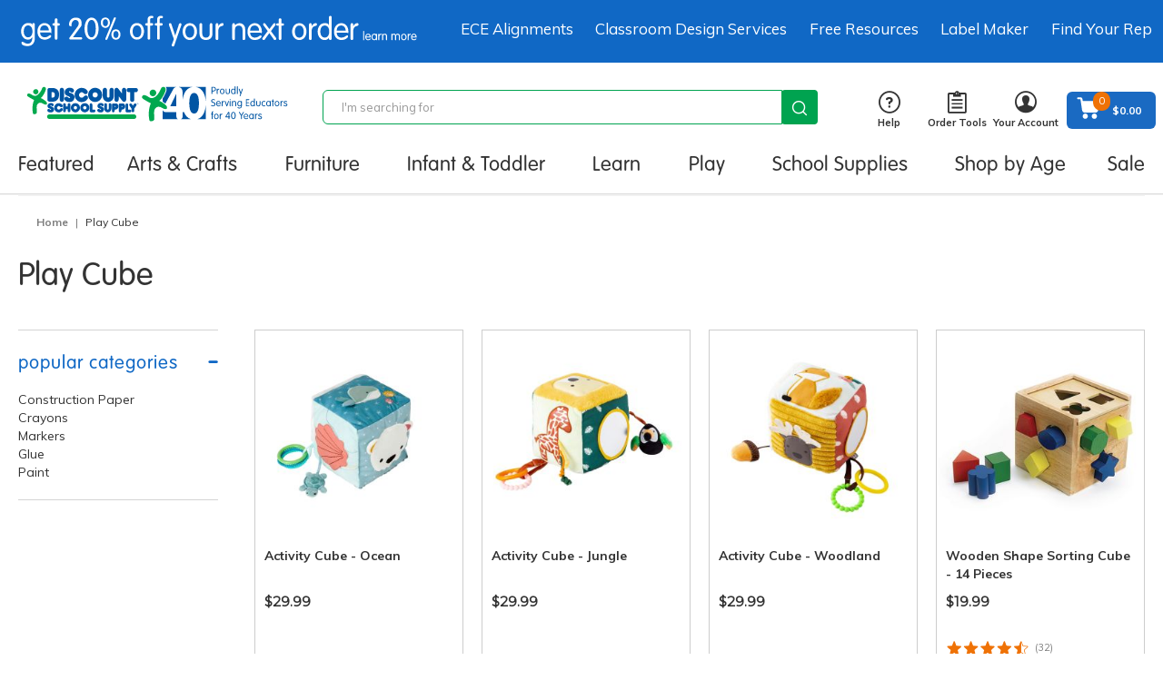

--- FILE ---
content_type: text/html;charset=UTF-8
request_url: https://www.discountschoolsupply.com/theme/play-cube
body_size: 38474
content:
<!DOCTYPE html>
<html lang="en">
<head>
    <script src="https://rapid-cdn.yottaa.com/rapid/lib/VWmujrd327HNHQ.js"></script>
	<script type="text/javascript">
		window.dataLayer = window.dataLayer || [];
		</script>
<!-- Global site tag (gtag.js) - Google Analytics -->
<!-- Google Tag Manager -->
	<script>(function(w,d,s,l,i){w[l]=w[l]||[];w[l].push({'gtm.start':
				new Date().getTime(),event:'gtm.js'});var f=d.getElementsByTagName(s)[0],
			j=d.createElement(s),dl=l!='dataLayer'?'&l='+l:'';j.async=true;j.src=
			'https://www.googletagmanager.com/gtm.js?id='+i+dl;f.parentNode.insertBefore(j,f);
	})(window,document,'script','dataLayer','GTM-KMGZV9W');</script>
    <!-- End Google Tag Manager -->



	<!-- Anti-flicker snippet (recommended)  -->
	<style>.async-hide { opacity: 0 !important} </style>
	<script>(function(a,s,y,n,c,h,i,d,e){s.className+=' '+y;h.start=1*new Date;
		h.end=i=function(){s.className=s.className.replace(RegExp(' ?'+y),'')};
		(a[n]=a[n]||[]).hide=h;setTimeout(function(){i();h.end=null},c);h.timeout=c;
	})(window,document.documentElement,'async-hide','dataLayer',4000,
			{'GTM-KTBZLBQ':true});</script>

	<!-- Modified Analytics tracking code with Optimize plugin -->
	<script>
		(function(i,s,o,g,r,a,m){i['GoogleAnalyticsObject']=r;i[r]=i[r]||function(){
			(i[r].q=i[r].q||[]).push(arguments)},i[r].l=1*new Date();a=s.createElement(o),
				m=s.getElementsByTagName(o)[0];a.async=1;a.src=g;m.parentNode.insertBefore(a,m)
		})(window,document,'script','https://www.google-analytics.com/analytics.js','ga');
		ga('create', 'UA-644565-1', 'auto');
		ga('require', 'GTM-KTBZLBQ');
		ga('require', 'ecommerce');
	</script>

     <script async type="text/javascript" src="//static.klaviyo.com/onsite/js/T2TLhv/klaviyo.js?v=S460" ></script>
     <title>
		Play Cube - Discount School Supply</title>

	<meta http-equiv="Content-Type" content="text/html; charset=utf-8"/>
	<meta http-equiv="X-UA-Compatible" content="IE=edge">
	<meta charset="utf-8">
	<meta name="viewport" content="width=device-width, initial-scale=1, user-scalable=no">
	<link rel="dns-prefetch" href="//cdn.dynamicyield.com">
	<link rel="dns-prefetch" href="//st.dynamicyield.com">
	<link rel="dns-prefetch" href="//rcom.dynamicyield.com">
	<link rel="canonical" href="https://www.discountschoolsupply.com/theme/play-cube"/>
		<meta name="keywords" content="">
	<meta name="description" content="Shop Discount School Supply for the best variety of school supplies, teaching resources, supplies & more. Shop our low prices online & save!">
	<link rel="shortcut icon" type="image/x-icon" media="all" href="/_ui/responsive/theme-dss/images/favicon.ico" />
		<script type="text/javascript" src="/_ui/responsive/common/js/jquery-3.6.0.min.js?v=S460"></script>
	<script type="text/javascript" src="/_ui/responsive/common/js/Imager.min.js?v=S460"></script>

	<link rel="preload" as="font" rel="preload" href="/_ui/responsive/theme-dss/fonts/icomoon/fonts/icomoon.ttf"/>
		<link rel="preload" as="font" rel="preload" href="/_ui/responsive/theme-dss/fonts/icomoon/fonts/icomoon.woff"/>
		<link rel="preload" as="style" onload="this.rel = 'stylesheet'" type="text/css" media="all" href="/_ui/responsive/theme-dss/fonts/icomoon/style.css?v=S460"/>
		<link href="https://stackpath.bootstrapcdn.com/font-awesome/4.7.0/css/font-awesome.min.css" rel="stylesheet" integrity="sha384-wvfXpqpZZVQGK6TAh5PVlGOfQNHSoD2xbE+QkPxCAFlNEevoEH3Sl0sibVcOQVnN" crossorigin="anonymous">

<link rel="stylesheet" type="text/css" media="all" href="/_ui/responsive/theme-dss/css/style.css?v=S460"/>
		<link rel="stylesheet" type="text/css" media="all" href="/_ui/addons/assistedservicestorefront/responsive/common/css/assistedservicestorefront.css?v=S460"/>
		<link rel="stylesheet" type="text/css" media="all" href="/_ui/addons/assistedservicestorefront/responsive/common/css/storeFinder.css?v=S460"/>
		<link rel="stylesheet" type="text/css" media="all" href="/_ui/addons/assistedservicestorefront/responsive/common/css/customer360.css?v=S460"/>
		<link rel="stylesheet" type="text/css" media="all" href="/_ui/addons/customerticketingaddon/responsive/common/css/customerticketingaddon.css?v=S460"/>
		<link rel="stylesheet" type="text/css" media="all" href="/_ui/addons/donationwishlistaddon/responsive/common/css/donationwishlistaddon.css?v=S460"/>
		<link rel="stylesheet" type="text/css" media="all" href="/_ui/addons/donationwishlistaddon/responsive/common/css/jquery.select2.min.css?v=S460"/>
		<link rel="stylesheet" type="text/css" media="all" href="/_ui/addons/excelligencebundleaddon/responsive/common/css/excelligencebundleaddon.css?v=S460"/>
		<link rel="stylesheet" type="text/css" media="all" href="/_ui/addons/orderselfserviceaddon/responsive/common/css/orderselfserviceaddon.css?v=S460"/>
		<link rel="stylesheet" type="text/css" media="all" href="/_ui/addons/smarteditaddon/responsive/common/css/smarteditaddon.css?v=S460"/>
		<link rel="stylesheet" type="text/css" media="all" href="/_ui/addons/textfieldconfiguratortemplateaddon/responsive/common/css/textfieldconfiguratortemplateaddon.css?v=S460"/>
		<link rel="stylesheet" type="text/css" media="all" href="https://dmzn2b8hkpq8b.cloudfront.net/media/css/quickcss.css?v=S460"/>
	<link rel="stylesheet" media="screen" href="https://d30xpbkpa0ndno.cloudfront.net/editor-releases/2.26.61/style/style.css" />
	<link rel="stylesheet" type="text/css" media="all" href="/_ui/responsive/common/mpc/css/global.css?v=S460"/>
	<link rel="stylesheet" type="text/css" media="all" href="/_ui/responsive/common/mpc/css/editor.css?v=S460"/>
	<link rel="stylesheet" type="text/css" media="all" href="/_ui/responsive/common/checkout/specialServices.css?v=S460"/>
<link rel="stylesheet" type="text/css" media="all" href="/_ui/addons/excelligencebundleaddon/responsive/common/css/application.min.css?v=S460"/>

<link href="https://fonts.googleapis.com/css?family=Montserrat:200,300,400" rel="stylesheet">
<link href="https://fonts.googleapis.com/css2?family=Noto+Sans:wght@400;700&display=swap" rel="stylesheet">
<link href="https://fonts.googleapis.com/css2?family=Mulish:wght@400;500;600;800&display=swap" rel="stylesheet">





  







<script type="text/javascript">
        DY = window.DY || {};

        
                DY.recommendationContext = { type: 'OTHER' };
            </script>
    <script type="text/javascript" src="//cdn.dynamicyield.com/api/8769830/api_dynamic.js"></script>
	<script type="text/javascript" src="//cdn.dynamicyield.com/api/8769830/api_static.js"></script>
	<script type="text/javascript" src="//cdn.dynamicyield.com/common/csny/slick-1.9.0-dy.min.js"></script>
    <!-- Start BounceX Smart tag. Deploy at the beginning of document head. -->
<script>

	(function(d) {
		var e = d.createElement('script');
		e.src = d.location.protocol + '//tag.bounceexchange.com/3694/i.js';
		e.async = true;
		d.getElementsByTagName("head")[0].appendChild(e);
	}(document));

	<!-- End BounceX tag -->
</script>

	<script>
</script>
<script type="application/ld+json">
        {
            "@context": "https://schema.org",
            "@type": "Organization",
            "name":"Discount School Supply",
            "description": "Shop Discount School Supply for the best variety of school supplies, teaching resources, supplies &amp; more. Shop our low prices online &amp; save!",
            "url": "https://www.discountschoolsupply.com",
            "contactPoint" : [
                {
                    "@type" : "ContactPoint",
                    "telephone" : "1-800-627-2829",
                    "contactType" : "Customer Service",
                    "contactOption" : "TollFree",
                    "areaServed" : "US"
                }
            ],
            "sameAs" : [
                "https://www.facebook.com/DiscountSchoolSupply",
				"https://twitter.com/School_Supplies",
				"https://www.instagram.com/discountschoolsupply/",
				"https://www.blog.discountschoolsupply.com/",
				"https://www.youtube.com/discountschoolsupply",
				"https://plus.google.com/108493576248068717137"
            ],
            "logo": "https://www.discountschoolsupply.com/_ui/responsive/theme-dss/images/dss_logo.svg"
        }
    </script>

    </head>

<body class="page-themePage pageType-ContentPage template-pages-theme-themePage pageLabel-themePage smartedit-page-uid-themePage smartedit-page-uuid-eyJpdGVtSWQiOiJ0aGVtZVBhZ2UiLCJjYXRhbG9nSWQiOiJkc3NDb250ZW50Q2F0YWxvZyIsImNhdGFsb2dWZXJzaW9uIjoiT25saW5lIn0= smartedit-catalog-version-uuid-dssContentCatalog/Online  language-en seoEnabled disabledBestSeller">

	<!-- Google Tag Manager (noscript) -->
    <noscript>
       <iframe
           src="https://www.googletagmanager.com/ns.html?id=GTM-KMGZV9W"
           height="0" width="0" style="display:none;visibility:hidden">
       </iframe>
    </noscript>
    <!-- End Google Tag Manager (noscript) -->

    <script>
         var messages = {
         	firstName:'Please enter a firstName',
         	lastName:'Please enter a lastName',
         	street:'Please enter a street',
         	city:'Please enter city',
         	zipCode:'Please enter postal code',
         	state:'Please enter state',
         	cardType:'Please enter card type',
         	cardNumber:'Please enter cardNumber',
         	cardName:'Please enter cardName',
         	expirationMonth:'Please enter expiration month',
         	expDate:'ExpDate is invalid',
         	expirationYear:'Please enter expiration year',
         	cvNumber:'Please enter cvv number',
         	upsMessage:'UPS doesn&#39;t ship to PO Boxes',
         	errorMessage:'Errors were found with the address you provided. Please check the errors below and re-submit your address.',
         	verificationMessage:'Address Verification',
         	newShippAddress:'New Shipping Address',
         	editShippAddress:'Edit Shipping Address',
         	newCreditCard:'New Credit Card',
         	editCreditCard:'Edit Credit Card',
             poNumber:'Please enter po number',
             phone:'Please enter a phone number',
             gcNumber:'Please enter gift certificate number',
             invalidCardNumber:'Credit Card number is invalid',
             invalidManualAddress:'The entered address is not valid. Please enter the correct address.',
             signinemail:'Please enter an email address',
             signinpassword:'Please enter a password'
         };

      </script>
      <main data-currency-iso-code="USD" class="">
         <a href="#skip-to-content" class="skiptocontent" data-role="none">text.skipToContent</a>
         <a href="#skiptonavigation" class="skiptonavigation" data-role="none">text.skipToNavigation</a>
         <div class="overlay" style="display: none;"></div>
<div id="dss-Loading" class="dss-loader" style="display: none;">
    	<img src="/_ui/responsive/common/images/spinner.gif"  alt="pageloadergif" width = "50" height = "50"/>
    </div>
<div class="yCmsContentSlot container-fluid top-header-slot">
<div class="content"><style type="text/css">
.footer_newsletter {display:none}
</style>

<div class="topthinHide visible-lg visible-md hidden-sm hidden-xs text-align-center"><a href="/sign-up"><img alt="get 20% off your first order - learn more" src="https://dmzn2b8hkpq8b.cloudfront.net/images/mktg/sept25/DSS_TopThin_20OFF_Sept25_DT_3.svg" style="padding-left:10px;width:100%;max-width:500px;display: block;" title="get 20% off your next order - learn more" /></a></div>

<div class="topthinHide visible-sm hidden-xs text-align-center" style="width:100%;margin-left:auto;margin-right:auto"><a href="/sign-up"><img alt="get 15% off your first order - learn more" src="https://dmzn2b8hkpq8b.cloudfront.net/images/mktg/sept25/DSS_TopThin_20OFF_Sept25_DT_3.svg" style="text-align:center;width:100%;max-width:500px;display:inline-block;" title="get 15% off your next order - learn more" /></a></div>

<div class="topthinHide hidden-sm visible-xs text-align-center" style="width:100%;margin-left:auto;margin-right:auto"><a href="/sign-up"><img alt="get 15% off your first order - learn more" src="https://dmzn2b8hkpq8b.cloudfront.net/images/mktg/sept25/DSS_TopThin_20OFF_Sept25_MB_3.svg" style="width:100%;max-width:460px;margin-left:auto;margin-right:right;padding-top:14px;inline-block;" title="get 15% off your next order - learn more" /></a></div></div></div><header class="js-mainHeader ">

	<title>Play Cube - Discount School Supply</title>
<link rel="canonical" href="https://www.discountschoolsupply.com/theme/play-cube">
<style type="text/css">

.br-details { display: block; position: relative; }
.br-details:hover .br-details-content { 
  display: block !important;
  top: 18px !important;
}
.br-details-trigger { color: #888; }
span.br-details-content { 
  display: none;
  cursor: default;
  position: absolute;
  top: 0;
  left: 0;
  background-color: #fff;
  border: 1px solid #ddd;
  padding: 7px 12px;
  z-index: 8;
  box-shadow: 1px 1px 3px rgba(0,0,0,.1);
  transition: all .3s;
}
@media screen and (max-width: 767px) {
  .br-details { display: none; }
}
</style><!-- END HTML-HEADER --> <!-- BEGIN HTML-BODY --><nav class="navigation navigation--middle js-navigation--middle">
	    <div class="mobile-menu">
                <div class="js-toggle-sm-navigation">
                    <span></span>
                    <span></span>
                    <span></span>
                </div>
            </div>
        <div class="yCmsContentSlot site-logo">
<div class="yCmsComponent yComponentWrapper">
<div class="banner__component simple-banner">
	<a class="hidden-xs" href="/"><img title="Discount School Supply"
				alt="Discount School Supply" src="/medias/dss-email-logo-new.svg?context=[base64]"></a>
				<a class="visible-xs" href="/"><img title="Discount School Supply"
                alt="Discount School Supply" src="/medias/dss-email-logo-new.svg?context=[base64]"></a>
		</div></div></div><div class="yCmsContentSlot site-search">
<div class="yCmsComponent">
<div class="ui-front">
	<form name="search_form_SearchBox" method="get" id="searchForm"
		action="/search/">
		<div class="input-group">
			<input type="text" id="js-site-search-input"
					class="form-control js-site-search-input" name="text" value=""
                    maxlength="100" placeholder="I&#39;m searching for"
					data-options="{
						&#034;autocompleteUrl&#034; : &#034;/search/autocomplete/SearchBox&#034;,
						&#034;minCharactersBeforeRequest&#034; : &#034;3&#034;,
						&#034;waitTimeBeforeRequest&#034; : &#034;500&#034;,
						&#034;displayProductImages&#034; : &#034;true&#034;,
						&#034;maxProducts&#034; : &#034;4&#034;,
						&#034;maxSuggestions&#034; : &#034;6&#034;
					}">
			<span class="input-group-btn"> <button class="btn btn-link js_search_button" type="submit" disabled="true">
						<span class="icon-search" title="Search"></span>
					</button>
				</span>
		</div>
	</form>

	<span id="js-autosuggestion-template" class="hidden">
        <div class="auto-suggestions-modal">
            <div class="close-cta"><span class="btn-close-icon js-close-cta"></span></div>
            <div class="suggestions">
                <div class="link-suggestions hidden">
                    <div class="js-suggestions hidden">
                        <div class="heading">Popular Searches:</div>
                    </div>
                    <div class="js-categories hidden">
                        <div class="heading">Category Suggestions:</div>
                    </div>
                </div>
                <div class="product-suggestions hidden">
                    <div class="js-product-suggestions"></div>
                    <div class="view-all-cta">
                        <a href="/search/?text=" class="btn btn-primary js-autocomplete-viewall">View All Results </a>
                    </div>
                </div>
            </div>
        </div>
    </span>
</div>
</div></div><div class="yCmsContentSlot headerlinksContainer ">
<div class="yCmsComponent headerNav js-headerNav HelpHeaderNavComponent">
<a href="/help" class="headernav-trigger js-headernav-trigger">
    <div class="nav-icon icon-livehelp" title="Help"></div>
    Help</a>
<nav class="headernav-content">
    <span class="arrow"></span>
    <div>
    <div class="phone-info">
        <div>
            <svg aria-hidden="true" style="position: absolute; width: 0; height: 0; overflow: hidden;" version="1.1" xmlns="http://www.w3.org/2000/svg" xmlns:xlink="http://www.w3.org/1999/xlink">
                 <defs>
                     <symbol id="icon-phone" viewBox="0 0 32 32" fill="#1A6AC2">
                     <path d="M22 20c-2 2-2 4-4 4s-4-2-6-4-4-4-4-6 2-2 4-4-4-8-6-8-6 6-6 6c0 4 4.109 12.109 8 16s12 8 16 8c0 0 6-4 6-6s-6-8-8-6z"></path>
                     </symbol>
                 </defs>
             </svg>
            <svg class="icon icon-phone" style="width:24px;height:24px;"><use xlink:href="#icon-phone"></use></svg>
        </div>
        <div>
            <a href="tel:1-800-627-2829" style="text-decoration:none;">1-800-627-2829</a>
            <div class="small-font">Monday-Friday, 9am-7pm EST</div>
        </div>
    </div>
</div>
<div class="email-info">
    <a href="mailto:customerservice@discountschoolsupply.com" title="Email Us">
        <span class="icon icon-email"></span>
        <span>Email Us</span>
    </a>
</div>
<div><div id="LP_DIV_1535144799834" class="lplinkContainer js-liveperson-source"></div></div>
</nav>
</div><div class="yCmsComponent headerNav js-headerNav ToolsHeaderNavComponent">
<div class="headernav-trigger js-headernav-trigger">
        <div class="nav-icon icon-clipboard" title="Order Tools"></div>
        <div class="nav-label">Order Tools</div>
    </div>
    <nav class="headernav-content">
        <span class="arrow"></span>
        <div><a href="/your-account/shoppingLists" title="Shopping Lists"><span class="icon icon-ordertools"></span> <span>Shopping Lists</span></a></div>
        <div><a href="/quickOrder" title="Quick Order"><span class="icon icon-quickorder"></span> <span>Quick Order</span></a></div>
    </nav>
</div><div class="yCmsComponent headerNav js-headerNav AccountHeaderNavComponent">
<a href="/your-account" class="headernav-trigger js-headernav-trigger">
        <div class="nav-icon icon-account" title="Your Account"></div>
        <div class="nav-label">Your Account</div>
    </a>
    <nav class="headernav-content">
            <span class="arrow"></span>
            <div class="signin-link">
                <a href="/login">
                        Sign in</a>
                </div>
            <div>
                <a href="/register">
                    Create an Account</a>
            </div>
            <div>
                    <a href="/wishlist/create-wishlist">
                        Create Wishing Well</a>
                </div>
            </nav>
    </div><div class="yCmsComponent headerNav js-headerNav MiniCart">
<div class="nav-cart">
	<a href="/cart" id="cartFlyoutDisplay"
	    class="mini-cart-link js-mini-cart-link"
	    data-mini-cart-refresh-url="/cart/miniCart/SUBTOTAL">

		<div class="flex center-v center-h">
		    <div class="mini-cart-icon">
		      <svg aria-hidden="true" style="position: absolute; width: 0; height: 0; overflow: hidden;" version="1.1" xmlns="http://www.w3.org/2000/svg" xmlns:xlink="http://www.w3.org/1999/xlink">
                  <defs>
                      <symbol id="icon-mini-cart" viewBox="0 0 30 30" fill="none">
                        <path d="M21.8999 21.51C20.1899 21.51 18.7799 22.89 18.7799 24.63C18.7799 26.34 20.1599 27.75 21.8999 27.75C23.6099 27.75 25.0199 26.37 25.0199 24.63C24.9899 22.92 23.6099 21.51 21.8999 21.51Z" fill="white"/>
                        <path d="M27.39 6.63C27.33 6.63 27.24 6.6 27.15 6.6H8.24999L7.94999 4.59C7.76999 3.27 6.62999 2.28 5.27999 2.28H2.84999C2.18999 2.28 1.64999 2.82 1.64999 3.48C1.64999 4.14 2.18999 4.68 2.84999 4.68H5.27999C5.42999 4.68 5.54999 4.8 5.57999 4.95L7.43999 17.61C7.67999 19.2 9.05999 20.4 10.68 20.4H23.16C24.72 20.4 26.07 19.29 26.4 17.76L28.35 8.01C28.47 7.38 28.05 6.75 27.39 6.63Z" fill="white"/>
                        <path d="M11.16 21.51C9.42005 21.6 8.10005 23.04 8.16005 24.75C8.22005 26.4 9.57005 27.72 11.22 27.72H11.28C12.99 27.63 14.34 26.19 14.25 24.48C14.19 22.83 12.81 21.51 11.16 21.51Z" fill="white"/>
                      </symbol>
                  </defs>
                </svg>
               <span>
                <svg class="icon icon-mini-cart" style="width:28px;height:28px;"><use xlink:href="#icon-mini-cart"></use></svg>
                <div class="mini-cart-count js-mini-cart-count">
                    <span class="nav-items-total">0</span>
                </div>
               </span>
            </div>
			<div class="mini-cart-price js-mini-cart-price ml-sm text-left">

                        <div class="cart-total-display">
				$0.00</div>
			</div>
			</div>
		</a>
</div>
</div></div></nav>
	<a id="skiptonavigation"></a>
        <nav class="navigation navigation--bottom js_navigation--bottom js-enquire-offcanvas-navigation" role="navigation">
    <div class="sticky-nav-top hidden-lg hidden-md hidden-md hidden-lg">
        <div class="js-mobile-nav-top">
                <div class="nav-head"><div class="js-toggle-sm-navigation btn-close-icon"></div> <span class="nav-head-txt">Menu</span></div>
                <div class="mobile-signin">
                    <span class="icon-account"></span>
                    <a href="/login">Sign In</a> | <a href="/register">Create an Account</a>
                     
                        |  <a href="/donor/search" class="donor-link">
                             <span class="text">Wishing Well</span>
                          </a>
                       </div>
            </div>
        </div>
    <div class="navigation__overflow ">
        <ul class="main-nav js-offcanvas-links">
        <li class="auto nav__links--primary js-mainnav-primary nav-primary-has-sub js-enquire-has-sub">
                <span class="yCmsComponent nav__link js_nav__link">
<a href="/d/brg_dyn_nd4bn67v4p" title="Featured">Featured</a></span><span class="icon-right-arrow-mobile hidden-md hidden-lg nav__link--drill__down js_nav__link--drill__down"></span>
                    <div class="sub__navigation js_sub__navigation dropdown-style three-column">
                        <a class="sm-back js-enquire-sub-close hidden-md hidden-lg" href="#"></a>
                        <a class="nav-shopall link-shopall hidden-md hidden-lg" href="">Shop All</a>
                        <div class="sub-navigation-group">
                            <div class="sub-navigation-section ">
                                    <ul class="sub-navigation-list">
                                        <li class="nav__links--secondary nav-secondary-has-sub">
                                                    <span class="subnav_link nav__link--title"><span>Trending New</span></span>
                                                            <span class="icon-right-arrow-mobile hidden-md hidden-lg nav__link--drill__down js_subnav_drill_down"></span>
                                                        <div class="subnav_links">
                                                            <a class="sm-back js-subnav-close hidden-md hidden-lg" href="#">Trending New</a>
                                                            <a class="subnav-shopall link-shopall hidden-md hidden-lg" href="">Shop All</a>
                                                            <div class="nav__link--secondary subnav_link">
                                                                    <div class="yCmsComponent">
<a href="/d/brg_dyn_nd4bn67v4p" title="New Arrivals">New Arrivals</a></div></div>
                                                            <div class="nav__link--secondary subnav_link">
                                                                    <div class="yCmsComponent">
<a href="/d/brg_dyn_4rl7gi1wes" title="New Arts &amp; Crafts">New Arts &amp; Crafts</a></div></div>
                                                            <div class="nav__link--secondary subnav_link">
                                                                    <div class="yCmsComponent">
<a href="/d/brg_dyn_t6s9rtf4yx" title="New Classroom Tools">New Classroom Tools</a></div></div>
                                                            <div class="nav__link--secondary subnav_link">
                                                                    <div class="yCmsComponent">
<a href="/d/brg_dyn_8x6uvrl4k4" title="New Curriculum">New Curriculum</a></div></div>
                                                            <div class="nav__link--secondary subnav_link">
                                                                    <div class="yCmsComponent">
<a href="/d/brg_dyn_3wckfen1ap" title="New Furniture">New Furniture</a></div></div>
                                                            <div class="nav__link--secondary subnav_link">
                                                                    <div class="yCmsComponent">
<a href="/d/brg_dyn_dyj8g4jl2i" title="New Infant &amp; Toddler">New Infant &amp; Toddler</a></div></div>
                                                            <div class="nav__link--secondary subnav_link">
                                                                    <div class="yCmsComponent">
<a href="/d/brg_dyn_0b5s2d7wlo" title="New Play &amp; Learn">New Play &amp; Learn</a></div></div>
                                                            </div>
                                                    </li>
                                            <li class="nav__links--secondary nav-secondary-has-sub">
                                                    <span class="subnav_link nav__link--title"><span>Featured Assortments</span></span>
                                                            <span class="icon-right-arrow-mobile hidden-md hidden-lg nav__link--drill__down js_subnav_drill_down"></span>
                                                        <div class="subnav_links">
                                                            <a class="sm-back js-subnav-close hidden-md hidden-lg" href="#">Featured Assortments</a>
                                                            <a class="subnav-shopall link-shopall hidden-md hidden-lg" href="">Shop All</a>
                                                            <div class="nav__link--secondary subnav_link">
                                                                    <div class="yCmsComponent">
<a href="/all-categories/school-supplies/teacher-supplies/boho-collection-plp/c/offer_dssboho" title="Boho Collection">Boho Collection</a></div></div>
                                                            <div class="nav__link--secondary subnav_link">
                                                                    <div class="yCmsComponent">
<a href="/technology" title="Classroom Technology">Classroom Technology</a></div></div>
                                                            <div class="nav__link--secondary subnav_link">
                                                                    <div class="yCmsComponent">
<a href="/faith-based-school-type" title="Faith-Based Learning">Faith-Based Learning</a></div></div>
                                                            <div class="nav__link--secondary subnav_link">
                                                                    <div class="yCmsComponent">
<a href="/all-categories/school-supplies/teacher-supplies/montessori-inspired/c/offer_montinsp" title="Montessori-Inspired">Montessori-Inspired</a></div></div>
                                                            <div class="nav__link--secondary subnav_link">
                                                                    <div class="yCmsComponent">
<a href="/outdoor-learning" title="Outdoor Learning">Outdoor Learning</a></div></div>
                                                            <div class="nav__link--secondary subnav_link">
                                                                    <div class="yCmsComponent">
<a href="/vbs-camp-themes" title="VBS Camp Themes">VBS Camp Themes</a></div></div>
                                                            </div>
                                                    </li>
                                            </ul>
                                </div>
                            <div class="sub-navigation-section ">
                                    <ul class="sub-navigation-list">
                                        <li class="nav__links--secondary nav-secondary-has-sub">
                                                    <span class="subnav_link nav__link--title"><span>Exclusive Brands</span></span>
                                                            <span class="icon-right-arrow-mobile hidden-md hidden-lg nav__link--drill__down js_subnav_drill_down"></span>
                                                        <div class="subnav_links">
                                                            <a class="sm-back js-subnav-close hidden-md hidden-lg" href="#">Exclusive Brands</a>
                                                            <a class="subnav-shopall link-shopall hidden-md hidden-lg" href="">Shop All</a>
                                                            <div class="nav__link--secondary subnav_link">
                                                                    <div class="yCmsComponent">
<a href="/colorations" title="Colorations®">Colorations®</a></div></div>
                                                            <div class="nav__link--secondary subnav_link">
                                                                    <div class="yCmsComponent">
<a href="/excellerations" title="Excellerations®">Excellerations®</a></div></div>
                                                            <div class="nav__link--secondary subnav_link">
                                                                    <div class="yCmsComponent">
<a href="/environments" title="Environments®">Environments®</a></div></div>
                                                            <div class="nav__link--secondary subnav_link">
                                                                    <div class="yCmsComponent">
<a href="/all-categories/stem-curriculum/stem/steve-spangler-science/c/offer_splr0220" title="Steve Spangler Science®">Steve Spangler Science®</a></div></div>
                                                            <div class="nav__link--secondary subnav_link">
                                                                    <div class="yCmsComponent">
<a href="/millhouse" title="Millhouse™">Millhouse™</a></div></div>
                                                            <div class="nav__link--secondary subnav_link">
                                                                    <div class="yCmsComponent">
<a href="/all-categories/school-supplies/teacher-supplies/open-the-joy/c/offer_openjoy" title="Open the Joy®">Open the Joy®</a></div></div>
                                                            <div class="nav__link--secondary subnav_link">
                                                                    <div class="yCmsComponent">
<a href="/d/brg_dyn_u1yft0pt06" title="TTS®">TTS®</a></div></div>
                                                            </div>
                                                    </li>
                                            <li class="nav__links--secondary nav-secondary-has-sub">
                                                    <span class="subnav_link nav__link--title"><span>Featured Programs</span></span>
                                                            <span class="icon-right-arrow-mobile hidden-md hidden-lg nav__link--drill__down js_subnav_drill_down"></span>
                                                        <div class="subnav_links">
                                                            <a class="sm-back js-subnav-close hidden-md hidden-lg" href="#">Featured Programs</a>
                                                            <a class="subnav-shopall link-shopall hidden-md hidden-lg" href="">Shop All</a>
                                                            <div class="nav__link--secondary subnav_link">
                                                                    <div class="yCmsComponent">
<a href="/custom-kits" title="Custom Kits">Custom Kits</a></div></div>
                                                            <div class="nav__link--secondary subnav_link">
                                                                    <div class="yCmsComponent">
<a href="/all-categories/school-supplies/teacher-supplies/elementary-school-programs/c/offer_pubcust" title="Elementary Schools">Elementary Schools</a></div></div>
                                                            <div class="nav__link--secondary subnav_link">
                                                                    <div class="yCmsComponent">
<a href="/all-categories/school-supplies/teacher-supplies/faith-based-programs/c/offer_faithbsd" title="Faith-Based">Faith-Based</a></div></div>
                                                            <div class="nav__link--secondary subnav_link">
                                                                    <div class="yCmsComponent">
<a href="/head-start-solutions" title="Head Start">Head Start</a></div></div>
                                                            <div class="nav__link--secondary subnav_link">
                                                                    <div class="yCmsComponent">
<a href="/iters-ecers-qris" title="ITERS/ECERS/QRIS">ITERS/ECERS/QRIS</a></div></div>
                                                            <div class="nav__link--secondary subnav_link">
                                                                    <div class="yCmsComponent">
<a href="/all-categories/school-supplies/teacher-supplies/ymca-best-sellers/c/offer_ymcabest" title="YMCA">YMCA</a></div></div>
                                                            <div class="nav__link--secondary subnav_link">
                                                                    <div class="yCmsComponent">
<a href="/camps" title="Youth Engagement &amp; Enrichment">Youth Engagement &amp; Enrichment</a></div></div>
                                                            </div>
                                                    </li>
                                            </ul>
                                </div>
                            <div class="sub-navigation-section ">
                                    <ul class="sub-navigation-list">
                                        <li class="nav__links--secondary ">
                                                    <div class="yCmsComponent nav_banner">
<div class="bannerComponent dy-comp_00059046">
    <div class="custom-banner-component">
        <div class="content-box align-LEFT">
            <div class="content"><div style="width:600px;height:300px"><a href="/d/brg_dyn_nd4bn67v4p"><img alt="New Arrivals" src="https://dmzn2b8hkpq8b.cloudfront.net/images/mktg/blank_button_600x300.png" /></a></div></div>
        </div>
        <div class="background-img"><img class="js-responsive-image" data-media='{"1600":"/medias/DropDowns-Jan26-NewArrivals.jpg?context=[base64]"}' src="/_ui/responsive/theme-dss/images/blank.png" alt="DropDowns_Jan26_NewArrivals.jpg" /></div>
        </div>
</div>
</div></li>
                                            <li class="nav__links--secondary ">
                                                    <div class="yCmsComponent nav_banner">
<div class="bannerComponent dy-comp_00111272">
    <div class="custom-banner-component">
        <div class="content-box align-LEFT">
            <div class="content"><div style="width:600px;height:300px"><a href="/colorations"><img alt="Colorations®" src="https://dmzn2b8hkpq8b.cloudfront.net/images/mktg/blank_button_600x300.png" /></a></div></div>
        </div>
        <div class="background-img"><img class="js-responsive-image" data-media='{"1600":"/medias/DropDowns-May25-Colorations.jpg?context=[base64]"}' src="/_ui/responsive/theme-dss/images/blank.png" alt="DropDowns_May25_Colorations.jpg" /></div>
        </div>
</div>
</div></li>
                                            </ul>
                                </div>
                            </div>
                        <div class="subnav-shopall-desktop visible-md visible-lg">
                            <a href="">Shop All&nbsp;</a>
                        </div>
                    </div>
                </li>
        <li class="auto nav__links--primary js-mainnav-primary nav-primary-has-sub js-enquire-has-sub">
                <span class="yCmsComponent nav__link js_nav__link">
<a href="/arts-crafts/c/arts_crafts" title="Arts &amp; Crafts">Arts &amp; Crafts</a></span><span class="icon-right-arrow-mobile hidden-md hidden-lg nav__link--drill__down js_nav__link--drill__down"></span>
                    <div class="sub__navigation js_sub__navigation ">
                        <a class="sm-back js-enquire-sub-close hidden-md hidden-lg" href="#"></a>
                        <a class="nav-shopall link-shopall hidden-md hidden-lg" href="">Shop All</a>
                        <div class="sub-navigation-group">
                            <div class="sub-navigation-section ">
                                    <ul class="sub-navigation-list">
                                        <li class="nav__links--secondary nav-secondary-has-sub">
                                                    <span class="yCmsComponent subnav_link nav__link--title">
<a href="/all-categories/school-supplies/teacher-supplies/arts-crafts-best-sellers/c/offer_acbest" title="Arts &amp; Crafts Best Sellers">Arts &amp; Crafts Best Sellers</a></span><span class="icon-right-arrow-mobile hidden-md hidden-lg nav__link--drill__down js_subnav_drill_down"></span>
                                                        <div class="subnav_links">
                                                            <a class="sm-back js-subnav-close hidden-md hidden-lg" href="#">Arts & Crafts Best Sellers</a>
                                                            <a class="subnav-shopall link-shopall hidden-md hidden-lg" href="/all-categories/school-supplies/teacher-supplies/arts-crafts-best-sellers/c/offer_acbest">Shop All</a>
                                                            <div class="nav__link--secondary subnav_link">
                                                                    <div class="yCmsComponent">
<a href="/d/brg_dyn_4rl7gi1wes" title="New Arts &amp; Crafts">New Arts &amp; Crafts</a></div></div>
                                                            <div class="nav__link--secondary subnav_link">
                                                                    <div class="yCmsComponent">
<a href="/d/brg_dyn_p5k5a4koqg" title="Arts &amp; Crafts Sale">Arts &amp; Crafts Sale</a></div></div>
                                                            <div class="nav__link--secondary subnav_link">
                                                                    <div class="yCmsComponent">
<a href="/all-categories/arts-crafts/bulk-buys/c/offer_bulk0821" title="Classroom Value Packs">Classroom Value Packs</a></div></div>
                                                            </div>
                                                    </li>
                                            <li class="nav__links--secondary nav-secondary-has-sub">
                                                    <span class="yCmsComponent subnav_link nav__link--title">
<a href="/all-categories/arts-crafts/arts-crafts-supplies/c/sc_arts_crafts_supplies" title="Arts &amp; Crafts Supplies">Arts &amp; Crafts Supplies</a></span><span class="icon-right-arrow-mobile hidden-md hidden-lg nav__link--drill__down js_subnav_drill_down"></span>
                                                        <div class="subnav_links">
                                                            <a class="sm-back js-subnav-close hidden-md hidden-lg" href="#">Arts & Crafts Supplies</a>
                                                            <a class="subnav-shopall link-shopall hidden-md hidden-lg" href="#">Shop All</a>
                                                            <div class="nav__link--secondary subnav_link">
                                                                    <div class="yCmsComponent">
<a href="/fabric-felt-yarn/c/fabric__felt___yarn" title="Fabric, Felt &amp; Yarn">Fabric, Felt &amp; Yarn</a></div></div>
                                                            <div class="nav__link--secondary subnav_link">
                                                                    <div class="yCmsComponent">
<a href="/all-categories/arts-crafts/arts-crafts-supplies/wiggly-eyes-pom-poms-pipe-cleaners/c/wiggly_eyes__pom_poms__pipe_cleaners" title="Wiggly Eyes, Pom Poms, Pipe Cleaners">Wiggly Eyes, Pom Poms, Pipe Cleaners</a></div></div>
                                                            <div class="nav__link--secondary subnav_link">
                                                                    <div class="yCmsComponent">
<a href="/all-categories/arts-crafts/arts-crafts-supplies/beads-lacing/c/beads___lacing" title="Beads &amp; Lacing">Beads &amp; Lacing</a></div></div>
                                                            <div class="nav__link--secondary subnav_link">
                                                                    <div class="yCmsComponent">
<a href="/all-categories/arts-crafts/arts-crafts-supplies/stamp-pads-stampers/c/stamp_pads__stampers" title="Stamp Pads, Stampers">Stamp Pads, Stampers</a></div></div>
                                                            <div class="nav__link--secondary subnav_link">
                                                                    <div class="yCmsComponent">
<a href="/all-categories/arts-crafts/arts-crafts-supplies/craft-supplies/c/craft_supplies" title="Craft Supplies">Craft Supplies</a></div></div>
                                                            <div class="nav__link--secondary subnav_link">
                                                                    <div class="yCmsComponent">
<a href="/all-categories/arts-crafts/arts-crafts-supplies/foam-feathers-sparkles/c/foam__feathers___sparkles" title="Foam, Feathers &amp; Sparkles">Foam, Feathers &amp; Sparkles</a></div></div>
                                                            <div class="nav__link--secondary subnav_link">
                                                                    <div class="yCmsComponent">
<a href="/collage-mosaic/c/collage___mosaic" title="Collage &amp; Mosaic">Collage &amp; Mosaic</a></div></div>
                                                            <div class="nav__link--secondary subnav_link">
                                                                    <div class="yCmsComponent">
<a href="/scissors/c/scissors" title="Scissors">Scissors</a></div></div>
                                                            <div class="nav__link--secondary subnav_link">
                                                                    <div class="yCmsComponent">
<a href="/all-categories/arts-crafts/arts-crafts-supplies/storage-organization/c/storage___organization" title="Storage &amp; Organization">Storage &amp; Organization</a></div></div>
                                                            <div class="nav__link--secondary subnav_link">
                                                                    <div class="yCmsComponent">
<a href="/all-categories/arts-crafts/arts-crafts-supplies/decorate-your-own-crafts/c/decorate_your_own_crafts" title="Decorate Your Own Crafts">Decorate Your Own Crafts</a></div></div>
                                                            <div class="nav__link--secondary subnav_link">
                                                                    <div class="yCmsComponent">
<a href="/all-categories/arts-crafts/arts-crafts-supplies/stencils/c/stencils" title="Stencils &amp; Rubbing Plates">Stencils &amp; Rubbing Plates</a></div></div>
                                                            <div class="nav__link--secondary subnav_link">
                                                                    <div class="yCmsComponent">
<a href="/all-categories/arts-crafts/arts-crafts-supplies/craft-kits-projects/c/craft_kits___projects" title="Craft Kits &amp; Projects">Craft Kits &amp; Projects</a></div></div>
                                                            </div>
                                                    </li>
                                            </ul>
                                </div>
                            <div class="sub-navigation-section ">
                                    <ul class="sub-navigation-list">
                                        <li class="nav__links--secondary nav-secondary-has-sub">
                                                    <span class="yCmsComponent subnav_link nav__link--title">
<a href="/all-categories/arts-crafts/paint-paint-tools/c/ac_paint_paint_tools" title="Paint &amp; Paint Tools">Paint &amp; Paint Tools</a></span><span class="icon-right-arrow-mobile hidden-md hidden-lg nav__link--drill__down js_subnav_drill_down"></span>
                                                        <div class="subnav_links">
                                                            <a class="sm-back js-subnav-close hidden-md hidden-lg" href="#">Paint & Paint Tools</a>
                                                            <a class="subnav-shopall link-shopall hidden-md hidden-lg" href="#">Shop All</a>
                                                            <div class="nav__link--secondary subnav_link">
                                                                    <div class="yCmsComponent">
<a href="/all-categories/school-supplies/teacher-supplies/paraben-free-paint/c/offer_parafree" title="Paraben-Free Paint">Paraben-Free Paint</a></div></div>
                                                            <div class="nav__link--secondary subnav_link">
                                                                    <div class="yCmsComponent">
<a href="/all-categories/arts-crafts/paint-paint-tools/tempera-paint/c/tempera_paint" title="Tempera Paint">Tempera Paint</a></div></div>
                                                            <div class="nav__link--secondary subnav_link">
                                                                    <div class="yCmsComponent">
<a href="/all-categories/school-supplies/teacher-supplies/tempera-paint-sticks/c/offer_tempaint" title="Tempera Paint Sticks">Tempera Paint Sticks</a></div></div>
                                                            <div class="nav__link--secondary subnav_link">
                                                                    <div class="yCmsComponent">
<a href="/all-categories/arts-crafts/paint-paint-tools/watercolor/c/watercolor" title="Watercolor">Watercolor</a></div></div>
                                                            <div class="nav__link--secondary subnav_link">
                                                                    <div class="yCmsComponent">
<a href="/all-categories/arts-crafts/paint-paint-tools/finger-paint/c/finger_paint" title="Finger Paint">Finger Paint</a></div></div>
                                                            <div class="nav__link--secondary subnav_link">
                                                                    <div class="yCmsComponent">
<a href="/all-categories/arts-crafts/paint-paint-tools/acrylic-paint-specialty-paint/c/acrylic_paint___specialty_paint" title="Acrylic Paint, Speciality Paint">Acrylic Paint, Speciality Paint</a></div></div>
                                                            <div class="nav__link--secondary subnav_link">
                                                                    <div class="yCmsComponent">
<a href="/all-categories/arts-crafts/paint-paint-tools/paint-brushes-tools-easels-accessories/c/paint_brushes__tools__easels___accessories" title=" Paint Brushes, Tools, Easels &amp; Accessories"> Paint Brushes, Tools, Easels &amp; Accessories</a></div></div>
                                                            </div>
                                                    </li>
                                            <li class="nav__links--secondary nav-secondary-has-sub">
                                                    <span class="yCmsComponent subnav_link nav__link--title">
<a href="/all-categories/arts-crafts/crayons-markers-chalk/c/crayons_markers_chalk" title="Crayons, Markers, Chalk">Crayons, Markers, Chalk</a></span><span class="icon-right-arrow-mobile hidden-md hidden-lg nav__link--drill__down js_subnav_drill_down"></span>
                                                        <div class="subnav_links">
                                                            <a class="sm-back js-subnav-close hidden-md hidden-lg" href="#">Crayons, Markers, Chalk</a>
                                                            <a class="subnav-shopall link-shopall hidden-md hidden-lg" href="#">Shop All</a>
                                                            <div class="nav__link--secondary subnav_link">
                                                                    <div class="yCmsComponent">
<a href="/markers-dabber-markers/c/markers__dabber_markers" title="Markers, Dabber Markers">Markers, Dabber Markers</a></div></div>
                                                            <div class="nav__link--secondary subnav_link">
                                                                    <div class="yCmsComponent">
<a href="/all-categories/arts-crafts/crayons-markers-chalk/crayons/c/crayons" title="Crayons">Crayons</a></div></div>
                                                            <div class="nav__link--secondary subnav_link">
                                                                    <div class="yCmsComponent">
<a href="/all-categories/arts-crafts/crayons-markers-chalk/oil-pastels/c/oil_pastels" title="Oil Pastels">Oil Pastels</a></div></div>
                                                            <div class="nav__link--secondary subnav_link">
                                                                    <div class="yCmsComponent">
<a href="/all-categories/arts-crafts/crayons-markers-chalk/chalk-chalk-pastels/c/chalk___chalk_pastels" title="Chalk &amp; Chalk Pastels">Chalk &amp; Chalk Pastels</a></div></div>
                                                            <div class="nav__link--secondary subnav_link">
                                                                    <div class="yCmsComponent">
<a href="/pencils/c/pencils" title="Pencils and Pens">Pencils and Pens</a></div></div>
                                                            </div>
                                                    </li>
                                            </ul>
                                </div>
                            <div class="sub-navigation-section ">
                                    <ul class="sub-navigation-list">
                                        <li class="nav__links--secondary nav-secondary-has-sub">
                                                    <span class="yCmsComponent subnav_link nav__link--title">
<a href="/all-categories/arts-crafts/paper-paper-rolls/c/ac_paper_paper_rolls" title="Paper,  Paper Rolls">Paper,  Paper Rolls</a></span><span class="icon-right-arrow-mobile hidden-md hidden-lg nav__link--drill__down js_subnav_drill_down"></span>
                                                        <div class="subnav_links">
                                                            <a class="sm-back js-subnav-close hidden-md hidden-lg" href="#">Paper,  Paper Rolls</a>
                                                            <a class="subnav-shopall link-shopall hidden-md hidden-lg" href="#">Shop All</a>
                                                            <div class="nav__link--secondary subnav_link">
                                                                    <div class="yCmsComponent">
<a href="/all-categories/arts-crafts/paper-paper-rolls/construction-paper/c/construction_paper" title="Construction Paper">Construction Paper</a></div></div>
                                                            <div class="nav__link--secondary subnav_link">
                                                                    <div class="yCmsComponent">
<a href="/all-categories/arts-crafts/paper-paper-rolls/art-drawing-paper/c/art___drawing_paper" title="Art &amp; Drawing Paper">Art &amp; Drawing Paper</a></div></div>
                                                            <div class="nav__link--secondary subnav_link">
                                                                    <div class="yCmsComponent">
<a href="/butcher-paper-paper-rolls/c/butcher_paper__paper_rolls" title="Butcher Paper, Paper Rolls">Butcher Paper, Paper Rolls</a></div></div>
                                                            </div>
                                                    </li>
                                            <li class="nav__links--secondary nav-secondary-has-sub">
                                                    <span class="yCmsComponent subnav_link nav__link--title">
<a href="/all-categories/arts-crafts/glue/c/glue" title="Glue">Glue</a></span><span class="icon-right-arrow-mobile hidden-md hidden-lg nav__link--drill__down js_subnav_drill_down"></span>
                                                        <div class="subnav_links">
                                                            <a class="sm-back js-subnav-close hidden-md hidden-lg" href="#">Glue</a>
                                                            <a class="subnav-shopall link-shopall hidden-md hidden-lg" href="#">Shop All</a>
                                                            <div class="nav__link--secondary subnav_link">
                                                                    <div class="yCmsComponent">
<a href="/all-categories/arts-crafts/glue/glue-adhesives/c/glue___adhesives" title="Glue &amp; Adhesives">Glue &amp; Adhesives</a></div></div>
                                                            <div class="nav__link--secondary subnav_link">
                                                                    <div class="yCmsComponent">
<a href="/tapes/c/tapes" title="Con-Tact® Covers &amp; Tapes">Con-Tact® Covers &amp; Tapes</a></div></div>
                                                            </div>
                                                    </li>
                                            <li class="nav__links--secondary nav-secondary-has-sub">
                                                    <span class="yCmsComponent subnav_link nav__link--title">
<a href="/all-categories/arts-crafts/dough-clay/c/dough_clay" title="Dough &amp; Clay">Dough &amp; Clay</a></span><span class="icon-right-arrow-mobile hidden-md hidden-lg nav__link--drill__down js_subnav_drill_down"></span>
                                                        <div class="subnav_links">
                                                            <a class="sm-back js-subnav-close hidden-md hidden-lg" href="#">Dough & Clay</a>
                                                            <a class="subnav-shopall link-shopall hidden-md hidden-lg" href="#">Shop All</a>
                                                            <div class="nav__link--secondary subnav_link">
                                                                    <div class="yCmsComponent">
<a href="/all-categories/arts-crafts/dough-clay/dough-foam-dough/c/dough___foam_dough" title="Dough &amp; Foam Dough">Dough &amp; Foam Dough</a></div></div>
                                                            <div class="nav__link--secondary subnav_link">
                                                                    <div class="yCmsComponent">
<a href="/all-categories/school-supplies/teacher-supplies/wheat-and-gluten-free-dough/c/offer_wheatdo" title="Wheat &amp; Gluten Free Dough">Wheat &amp; Gluten Free Dough</a></div></div>
                                                            <div class="nav__link--secondary subnav_link">
                                                                    </div>
                                                            <div class="nav__link--secondary subnav_link">
                                                                    </div>
                                                            <div class="nav__link--secondary subnav_link">
                                                                    <div class="yCmsComponent">
<a href="/all-categories/arts-crafts/dough-clay/clay/c/clay" title="Clay">Clay</a></div></div>
                                                            </div>
                                                    </li>
                                            </ul>
                                </div>
                            <div class="sub-navigation-section ">
                                    <ul class="sub-navigation-list">
                                        <li class="nav__links--secondary nav-secondary-has-sub">
                                                    <span class="subnav_link nav__link--title"><span>Exclusive Brands</span></span>
                                                            <span class="icon-right-arrow-mobile hidden-md hidden-lg nav__link--drill__down js_subnav_drill_down"></span>
                                                        <div class="subnav_links">
                                                            <a class="sm-back js-subnav-close hidden-md hidden-lg" href="#">Exclusive Brands</a>
                                                            <a class="subnav-shopall link-shopall hidden-md hidden-lg" href="#">Shop All</a>
                                                            <div class="nav__link--secondary subnav_link">
                                                                    <div class="yCmsComponent">
<a href="/colorations" title="Colorations®">Colorations®</a></div></div>
                                                            <div class="nav__link--secondary subnav_link">
                                                                    <div class="yCmsComponent">
<a href="/all-categories/school-supplies/teacher-supplies/biocolor-by-colorations/c/offer_biocolor" title="BioColor®">BioColor®</a></div></div>
                                                            <div class="nav__link--secondary subnav_link">
                                                                    <div class="yCmsComponent">
<a href="/all-categories/school-supplies/teacher-supplies/colorations-colors-like-me/c/offer_colorme" title="Colors Like Me®">Colors Like Me®</a></div></div>
                                                            </div>
                                                    </li>
                                            <li class="nav__links--secondary nav-secondary-has-sub">
                                                    <span class="subnav_link nav__link--title"><span>National Brands</span></span>
                                                            <span class="icon-right-arrow-mobile hidden-md hidden-lg nav__link--drill__down js_subnav_drill_down"></span>
                                                        <div class="subnav_links">
                                                            <a class="sm-back js-subnav-close hidden-md hidden-lg" href="#">National Brands</a>
                                                            <a class="subnav-shopall link-shopall hidden-md hidden-lg" href="#">Shop All</a>
                                                            <div class="nav__link--secondary subnav_link">
                                                                    <div class="yCmsComponent">
<a href="/d/brg_dyn_07kko1acyq" title="Con-Tact®">Con-Tact®</a></div></div>
                                                            <div class="nav__link--secondary subnav_link">
                                                                    <div class="yCmsComponent">
<a href="/all-categories/arts-crafts/crayola/c/offer_crayola" title="Crayola®">Crayola®</a></div></div>
                                                            <div class="nav__link--secondary subnav_link">
                                                                    <div class="yCmsComponent">
<a href="/all-categories/school-supplies/teacher-supplies/elmers/c/offer_elmplp" title="Elmer’s®">Elmer’s®</a></div></div>
                                                            <div class="nav__link--secondary subnav_link">
                                                                    <div class="yCmsComponent">
<a href="/d/brg_dyn_m3xdh0zgew" title="Faber-Castell®">Faber-Castell®</a></div></div>
                                                            <div class="nav__link--secondary subnav_link">
                                                                    <div class="yCmsComponent">
<a href="/d/brg_dyn_yfwct05ze1" title="Pacon®">Pacon®</a></div></div>
                                                            <div class="nav__link--secondary subnav_link">
                                                                    <div class="yCmsComponent">
<a href="/d/brg_dyn_6uz8m0peal" title="Fadeless®">Fadeless®</a></div></div>
                                                            <div class="nav__link--secondary subnav_link">
                                                                    <div class="yCmsComponent">
<a href="/d/brg_dyn_ou6hfchlkp" title="Roylco®">Roylco®</a></div></div>
                                                            <div class="nav__link--secondary subnav_link">
                                                                    <div class="yCmsComponent">
<a href="/all-categories/school-supplies/teacher-supplies/sharpie/c/offer_sharpie" title="Sharpie®">Sharpie®</a></div></div>
                                                            <div class="nav__link--secondary subnav_link">
                                                                    <div class="yCmsComponent">
<a href="/d/brg_dyn_00nmt6a65l" title="Ticonderoga®">Ticonderoga®</a></div></div>
                                                            <div class="nav__link--secondary subnav_link">
                                                                    <div class="yCmsComponent">
<a href="/d/brg_dyn_jaj68phghk" title="Tru-Ray®">Tru-Ray®</a></div></div>
                                                            <div class="nav__link--secondary subnav_link">
                                                                    <div class="yCmsComponent">
<a href="/school-supplies/teacher-supplies/yellow-door/c/offer_yellowdr" title="Yellow Door™">Yellow Door™</a></div></div>
                                                            <div class="nav__link--secondary subnav_link">
                                                                    <div class="yCmsComponent">
<a href="/all-categories/school-supplies/teacher-supplies/paper-mate/c/offer_papermt" title="Paper Mate®">Paper Mate®</a></div></div>
                                                            </div>
                                                    </li>
                                            </ul>
                                </div>
                            <div class="sub-navigation-section ">
                                    <ul class="sub-navigation-list">
                                        <li class="nav__links--secondary ">
                                                    <div class="yCmsComponent nav_banner">
<div class="bannerComponent dy-AC_OfferNav_01">
    <div class="custom-banner-component">
        <div class="content-box align-LEFT">
            <div class="content"><div style="width:600px;height:300px"><div style="page-break-after: always"><span style="display: none;"> </span></div><a href="/all-categories/school-supplies/teacher-supplies/chinese-new-year-crafts/c/offer_chiny24"><img alt="Seasonal Crafts" src="https://dmzn2b8hkpq8b.cloudfront.net/images/mktg/blank_button_600x300.png" /></a></div></div>
        </div>
        <div class="background-img"><img class="js-responsive-image" data-media='{"1600":"/medias/DropDowns-Jan26-ChineseCrafts.jpg?context=[base64]"}' src="/_ui/responsive/theme-dss/images/blank.png" alt="Chinese New Year Crafts" /></div>
        </div>
</div>
</div></li>
                                            <li class="nav__links--secondary ">
                                                    <div class="yCmsComponent nav_banner">
<div class="bannerComponent dy-cmsitem_00085040">
    <div class="custom-banner-component">
        <div class="content-box align-LEFT">
            <div class="content"><div style="width:600px;height:300px"><a href="/all-categories/arts-crafts/valentines-day/c/offer_vlntne23"><img alt="Seasonal Crafts" src="https://dmzn2b8hkpq8b.cloudfront.net/images/mktg/blank_button_600x300.png" /></a></div></div>
        </div>
        <div class="background-img"><img class="js-responsive-image" data-media='{"1600":"/medias/Valentine-Crafts-DropDowns-Jan26.jpg?context=[base64]"}' src="/_ui/responsive/theme-dss/images/blank.png" alt="Valentine&amp;apos;s Crafts" /></div>
        </div>
</div>
</div></li>
                                            </ul>
                                </div>
                            </div>
                        <div class="subnav-shopall-desktop visible-md visible-lg">
                            <a href="">Shop All&nbsp;</a>
                        </div>
                    </div>
                </li>
        <li class="auto nav__links--primary js-mainnav-primary nav-primary-has-sub js-enquire-has-sub">
                <span class="yCmsComponent nav__link js_nav__link">
<a href="/all-categories/furniture/c/furniture_equipment" title="Furniture">Furniture</a></span><span class="icon-right-arrow-mobile hidden-md hidden-lg nav__link--drill__down js_nav__link--drill__down"></span>
                    <div class="sub__navigation js_sub__navigation ">
                        <a class="sm-back js-enquire-sub-close hidden-md hidden-lg" href="#"></a>
                        <a class="nav-shopall link-shopall hidden-md hidden-lg" href="">Shop All</a>
                        <div class="sub-navigation-group">
                            <div class="sub-navigation-section ">
                                    <ul class="sub-navigation-list">
                                        <li class="nav__links--secondary nav-secondary-has-sub">
                                                    <span class="yCmsComponent subnav_link nav__link--title">
<a href="/all-categories/school-supplies/teacher-supplies/furniture-best-sellers/c/offer_furnbest" title="Best Sellers">Best Sellers</a></span><span class="icon-right-arrow-mobile hidden-md hidden-lg nav__link--drill__down js_subnav_drill_down"></span>
                                                        <div class="subnav_links">
                                                            <a class="sm-back js-subnav-close hidden-md hidden-lg" href="#">Best Sellers</a>
                                                            <a class="subnav-shopall link-shopall hidden-md hidden-lg" href="/all-categories/school-supplies/teacher-supplies/furniture-best-sellers/c/offer_furnbest">Shop All</a>
                                                            <div class="nav__link--secondary subnav_link">
                                                                    <div class="yCmsComponent">
<a href="/d/brg_dyn_3wckfen1ap" title="New Classroom Furniture">New Classroom Furniture</a></div></div>
                                                            <div class="nav__link--secondary subnav_link">
                                                                    <div class="yCmsComponent">
<a href="/quick-ship-furniture" title="Quick Ship">Quick Ship</a></div></div>
                                                            <div class="nav__link--secondary subnav_link">
                                                                    <div class="yCmsComponent">
<a href="/teachers-lounge" title="Teachers&#39; Lounge">Teachers&#39; Lounge</a></div></div>
                                                            <div class="nav__link--secondary subnav_link">
                                                                    <div class="yCmsComponent">
<a href="/d/brg_dyn_q95n9oviz4" title="Furniture Sale">Furniture Sale</a></div></div>
                                                            </div>
                                                    </li>
                                            <li class="nav__links--secondary ">
                                                    <span class="yCmsComponent subnav_link nav__link--title">
<a href="/all-categories/play-learn/outdoor-learning/outdoor-furniture/c/outdoor_tools" title="Outdoor Furniture">Outdoor Furniture</a></span></li>
                                            <li class="nav__links--secondary nav-secondary-has-sub">
                                                    <span class="yCmsComponent subnav_link nav__link--title">
<a href="/all-categories/furniture/storage/c/storage" title="Storage">Storage</a></span><span class="icon-right-arrow-mobile hidden-md hidden-lg nav__link--drill__down js_subnav_drill_down"></span>
                                                        <div class="subnav_links">
                                                            <a class="sm-back js-subnav-close hidden-md hidden-lg" href="#">Storage</a>
                                                            <a class="subnav-shopall link-shopall hidden-md hidden-lg" href="/all-categories/furniture/storage/c/storage">Shop All</a>
                                                            <div class="nav__link--secondary subnav_link">
                                                                    <div class="yCmsComponent">
<a href="/all-categories/furniture/storage/shelving/c/shelving" title="Shelving">Shelving</a></div></div>
                                                            <div class="nav__link--secondary subnav_link">
                                                                    <div class="yCmsComponent">
<a href="/all-categories/furniture/storage/book-display/c/book_display" title="Book Displays">Book Displays</a></div></div>
                                                            <div class="nav__link--secondary subnav_link">
                                                                    <div class="yCmsComponent">
<a href="/lockers/c/lockers" title="Lockers">Lockers</a></div></div>
                                                            <div class="nav__link--secondary subnav_link">
                                                                    <div class="yCmsComponent">
<a href="/cubbie-storage/c/cubbies__baskets__trays__bins" title="Cubbie Storage">Cubbie Storage</a></div></div>
                                                            </div>
                                                    </li>
                                            <li class="nav__links--secondary nav-secondary-has-sub">
                                                    <span class="yCmsComponent subnav_link nav__link--title">
<a href="/all-categories/furniture/rest-time/c/rest_time" title="Rest Time">Rest Time</a></span><span class="icon-right-arrow-mobile hidden-md hidden-lg nav__link--drill__down js_subnav_drill_down"></span>
                                                        <div class="subnav_links">
                                                            <a class="sm-back js-subnav-close hidden-md hidden-lg" href="#">Rest Time</a>
                                                            <a class="subnav-shopall link-shopall hidden-md hidden-lg" href="#">Shop All</a>
                                                            <div class="nav__link--secondary subnav_link">
                                                                    <div class="yCmsComponent">
<a href="/cots/c/cots" title="Cots">Cots</a></div></div>
                                                            <div class="nav__link--secondary subnav_link">
                                                                    <div class="yCmsComponent">
<a href="/all-categories/furniture/rest-time/nap-time-rest-mats/c/nap_time___rest_mats" title="Nap Time &amp; Rest Mats">Nap Time &amp; Rest Mats</a></div></div>
                                                            <div class="nav__link--secondary subnav_link">
                                                                    <div class="yCmsComponent">
<a href="/all-categories/furniture/rest-time/sheets-blankets--bedding-/c/sheets__blankets__bedding_" title="Sheets, Blankets &amp; Bedding">Sheets, Blankets &amp; Bedding</a></div></div>
                                                            <div class="nav__link--secondary subnav_link">
                                                                    <div class="yCmsComponent">
<a href="/all-categories/furniture/rest-time/cribs-accessories/c/cribs___accessories" title="Cribs &amp; Accessories">Cribs &amp; Accessories</a></div></div>
                                                            </div>
                                                    </li>
                                            <li class="nav__links--secondary nav-secondary-has-sub">
                                                    <span class="yCmsComponent subnav_link nav__link--title">
<a href="/all-categories/furniture/dramatic-play-furniture/c/dramatic_play_furniture" title="Dramatic Play Furniture">Dramatic Play Furniture</a></span><span class="icon-right-arrow-mobile hidden-md hidden-lg nav__link--drill__down js_subnav_drill_down"></span>
                                                        <div class="subnav_links">
                                                            <a class="sm-back js-subnav-close hidden-md hidden-lg" href="#">Dramatic Play Furniture</a>
                                                            <a class="subnav-shopall link-shopall hidden-md hidden-lg" href="#">Shop All</a>
                                                            <div class="nav__link--secondary subnav_link">
                                                                    <div class="yCmsComponent">
<a href="/dress-up-units/c/dress-up_units" title="Dress-up Units">Dress-up Units</a></div></div>
                                                            <div class="nav__link--secondary subnav_link">
                                                                    <div class="yCmsComponent">
<a href="/all-categories/furniture/dramatic-play-furniture/lofts/c/lofts" title="Lofts">Lofts</a></div></div>
                                                            </div>
                                                    </li>
                                            </ul>
                                </div>
                            <div class="sub-navigation-section ">
                                    <ul class="sub-navigation-list">
                                        <li class="nav__links--secondary nav-secondary-has-sub">
                                                    <span class="yCmsComponent subnav_link nav__link--title">
<a href="/all-categories/furniture-nco/flexible-classroom/c/flexible_classroom" title="Classroom Furniture Collections">Classroom Furniture Collections</a></span><span class="icon-right-arrow-mobile hidden-md hidden-lg nav__link--drill__down js_subnav_drill_down"></span>
                                                        <div class="subnav_links">
                                                            <a class="sm-back js-subnav-close hidden-md hidden-lg" href="#">Classroom Furniture Collections</a>
                                                            <a class="subnav-shopall link-shopall hidden-md hidden-lg" href="/all-categories/furniture-nco/flexible-classroom/c/flexible_classroom">Shop All</a>
                                                            <div class="nav__link--secondary subnav_link">
                                                                    <div class="yCmsComponent">
<a href="/all-categories/school-supplies/teacher-supplies/modern-classroom/c/offer_modclass" title="Modern Classroom">Modern Classroom</a></div></div>
                                                            <div class="nav__link--secondary subnav_link">
                                                                    <div class="yCmsComponent">
<a href="/all-categories/school-supplies/teacher-supplies/modern-farmhouse/c/offer_modfarm" title="Modern Farmhouse Collection">Modern Farmhouse Collection</a></div></div>
                                                            <div class="nav__link--secondary subnav_link">
                                                                    <div class="yCmsComponent">
<a href="/all-categories/school-supplies/teacher-supplies/nature-inspired-classroom/c/offer_natinspr" title="Nature-Inspired Classroom">Nature-Inspired Classroom</a></div></div>
                                                            <div class="nav__link--secondary subnav_link">
                                                                    <div class="yCmsComponent">
<a href="/all-categories/school-supplies/teacher-supplies/peaceful-spaces-room-collection/c/offer_inftod" title="Peaceful Spaces Collection">Peaceful Spaces Collection</a></div></div>
                                                            <div class="nav__link--secondary subnav_link">
                                                                    <div class="yCmsComponent">
<a href="/all-categories/school-supplies/teacher-supplies/rainbow-classroom/c/offer_intorain" title="Rainbow Collection">Rainbow Collection</a></div></div>
                                                            <div class="nav__link--secondary subnav_link">
                                                                    <div class="yCmsComponent">
<a href="/all-categories/school-supplies/teacher-supplies/flexible-classroom/c/offer_flxclass" title="Flexible Classroom">Flexible Classroom</a></div></div>
                                                            <div class="nav__link--secondary subnav_link">
                                                                    <div class="yCmsComponent">
<a href="/all-categories/furniture/classroom-furniture/flexible-seating/c/offer_flexseat" title="Flexible Seating">Flexible Seating</a></div></div>
                                                            <div class="nav__link--secondary subnav_link">
                                                                    <div class="yCmsComponent">
<a href="/all-categories/furniture/classroom-furniture/social-seating/c/social_seating" title="Social Seating">Social Seating</a></div></div>
                                                            </div>
                                                    </li>
                                            <li class="nav__links--secondary nav-secondary-has-sub">
                                                    <span class="yCmsComponent subnav_link nav__link--title">
<a href="/all-categories/furniture/tables-chairs/c/tables_chairs" title="Tables &amp; Chairs">Tables &amp; Chairs</a></span><span class="icon-right-arrow-mobile hidden-md hidden-lg nav__link--drill__down js_subnav_drill_down"></span>
                                                        <div class="subnav_links">
                                                            <a class="sm-back js-subnav-close hidden-md hidden-lg" href="#">Tables & Chairs</a>
                                                            <a class="subnav-shopall link-shopall hidden-md hidden-lg" href="/all-categories/furniture/tables-chairs/c/tables_chairs">Shop All</a>
                                                            <div class="nav__link--secondary subnav_link">
                                                                    <div class="yCmsComponent">
<a href="/all-categories/furniture/tables-chairs/tables/c/tables" title="Tables">Tables</a></div></div>
                                                            <div class="nav__link--secondary subnav_link">
                                                                    <div class="yCmsComponent">
<a href="/all-categories/furniture-nco/tables-chairs/chairs/c/chairs" title="Chairs">Chairs</a></div></div>
                                                            <div class="nav__link--secondary subnav_link">
                                                                    <div class="yCmsComponent">
<a href="/all-categories/furniture/tables-chairs/table-chair-sets/c/table___chair_sets" title="Table &amp; Chair Set">Table &amp; Chair Set</a></div></div>
                                                            <div class="nav__link--secondary subnav_link">
                                                                    <div class="yCmsComponent">
<a href="/feeding-high-chairs/c/feeding___high_chairs" title="Feeding &amp; High Chairs">Feeding &amp; High Chairs</a></div></div>
                                                            <div class="nav__link--secondary subnav_link">
                                                                    <div class="yCmsComponent">
<a href="/gliders-rockers/c/gliders___rockers" title="Gliders &amp; Rockers">Gliders &amp; Rockers</a></div></div>
                                                            <div class="nav__link--secondary subnav_link">
                                                                    <div class="yCmsComponent">
<a href="/all-categories/furniture-nco/flexible-classroom/desks/c/desks" title="Desks">Desks</a></div></div>
                                                            </div>
                                                    </li>
                                            </ul>
                                </div>
                            <div class="sub-navigation-section ">
                                    <ul class="sub-navigation-list">
                                        <li class="nav__links--secondary nav-secondary-has-sub">
                                                    <span class="yCmsComponent subnav_link nav__link--title">
<a href="/all-categories/furniture/storage/baskets-trays-bins/c/just_baskets__trays__bins" title="Plastic Organizers">Plastic Organizers</a></span><span class="icon-right-arrow-mobile hidden-md hidden-lg nav__link--drill__down js_subnav_drill_down"></span>
                                                        <div class="subnav_links">
                                                            <a class="sm-back js-subnav-close hidden-md hidden-lg" href="#">Plastic Organizers</a>
                                                            <a class="subnav-shopall link-shopall hidden-md hidden-lg" href="/all-categories/furniture/storage/baskets-trays-bins/c/just_baskets__trays__bins">Shop All</a>
                                                            <div class="nav__link--secondary subnav_link">
                                                                    <div class="yCmsComponent">
<a href="/all-categories/furniture/storage/baskets-trays-bins/c/just_baskets__trays__bins" title="Baskets, Trays, Bins &amp; Tubs">Baskets, Trays, Bins &amp; Tubs</a></div></div>
                                                            <div class="nav__link--secondary subnav_link">
                                                                    <div class="yCmsComponent">
<a href="/all-categories/school-supplies/teacher-supplies/desktop-organizers/c/desktop_organizers" title="Desktop Organization">Desktop Organization</a></div></div>
                                                            </div>
                                                    </li>
                                            <li class="nav__links--secondary nav-secondary-has-sub">
                                                    <span class="yCmsComponent subnav_link nav__link--title">
<a href="/all-categories/furniture/carpets/c/carpets" title="Carpets">Carpets</a></span><span class="icon-right-arrow-mobile hidden-md hidden-lg nav__link--drill__down js_subnav_drill_down"></span>
                                                        <div class="subnav_links">
                                                            <a class="sm-back js-subnav-close hidden-md hidden-lg" href="#">Carpets</a>
                                                            <a class="subnav-shopall link-shopall hidden-md hidden-lg" href="#">Shop All</a>
                                                            <div class="nav__link--secondary subnav_link">
                                                                    <div class="yCmsComponent">
<a href="/seating-carpets/c/seating_carpets" title="Seating Carpets">Seating Carpets</a></div></div>
                                                            <div class="nav__link--secondary subnav_link">
                                                                    <div class="yCmsComponent">
<a href="/themed-carpets/c/themed_carpets" title="Themed Carpets">Themed Carpets</a></div></div>
                                                            <div class="nav__link--secondary subnav_link">
                                                                    <div class="yCmsComponent">
<a href="/play-carpets/c/play_carpets" title="Play Carpets">Play Carpets</a></div></div>
                                                            <div class="nav__link--secondary subnav_link">
                                                                    <div class="yCmsComponent">
<a href="/all-categories/furniture/carpets/solid-carpets/c/solid_carpets" title="Solid Carpets">Solid Carpets</a></div></div>
                                                            <div class="nav__link--secondary subnav_link">
                                                                    <div class="yCmsComponent">
<a href="/all-categories/school-supplies/teacher-supplies/indoor-outdoor-carpets/c/offer_crpinout" title="Indoor/Outdoor Carpets">Indoor/Outdoor Carpets</a></div></div>
                                                            </div>
                                                    </li>
                                            <li class="nav__links--secondary nav-secondary-has-sub">
                                                    <span class="yCmsComponent subnav_link nav__link--title">
<a href="/all-categories/furniture/sinks-dividers-room-dec--r/c/sinks_dividers_room_decor" title="Sinks, Dividers, Room Decór">Sinks, Dividers, Room Decór</a></span><span class="icon-right-arrow-mobile hidden-md hidden-lg nav__link--drill__down js_subnav_drill_down"></span>
                                                        <div class="subnav_links">
                                                            <a class="sm-back js-subnav-close hidden-md hidden-lg" href="#">Sinks, Dividers, Room Decór</a>
                                                            <a class="subnav-shopall link-shopall hidden-md hidden-lg" href="#">Shop All</a>
                                                            <div class="nav__link--secondary subnav_link">
                                                                    <div class="yCmsComponent">
<a href="/portable-sinks/c/portable_sinks" title="Portable Sinks">Portable Sinks</a></div></div>
                                                            <div class="nav__link--secondary subnav_link">
                                                                    <div class="yCmsComponent">
<a href="/changing-tables/c/changing_tables" title="Changing Tables">Changing Tables</a></div></div>
                                                            <div class="nav__link--secondary subnav_link">
                                                                    <div class="yCmsComponent">
<a href="/room-dividers/c/room_dividers" title="Room Dividers">Room Dividers</a></div></div>
                                                            <div class="nav__link--secondary subnav_link">
                                                                    <div class="yCmsComponent">
<a href="/all-categories/furniture/sinks-dividers-room-dec--r/mirrors-room-decor/c/mirrors___room_decor" title="Mirrors &amp; Room Decór">Mirrors &amp; Room Decór</a></div></div>
                                                            </div>
                                                    </li>
                                            </ul>
                                </div>
                            <div class="sub-navigation-section ">
                                    <ul class="sub-navigation-list">
                                        <li class="nav__links--secondary nav-secondary-has-sub">
                                                    <span class="subnav_link nav__link--title"><span>Shop by Brand</span></span>
                                                            <span class="icon-right-arrow-mobile hidden-md hidden-lg nav__link--drill__down js_subnav_drill_down"></span>
                                                        <div class="subnav_links">
                                                            <a class="sm-back js-subnav-close hidden-md hidden-lg" href="#">Shop by Brand</a>
                                                            <a class="subnav-shopall link-shopall hidden-md hidden-lg" href="#">Shop All</a>
                                                            <div class="nav__link--secondary subnav_link">
                                                                    <div class="yCmsComponent">
<a href="/d/brg_dyn_0ilqe7h1xo" title="Angeles®">Angeles®</a></div></div>
                                                            <div class="nav__link--secondary subnav_link">
                                                                    <div class="yCmsComponent">
<a href="/all-categories/school-supplies/teacher-supplies/carpets-for-kids/c/offer_cfkplp" title="Carpets for Kids®">Carpets for Kids®</a></div></div>
                                                            <div class="nav__link--secondary subnav_link">
                                                                    <div class="yCmsComponent">
<a href="/childrens-factory" title="Children&#39;s Factory®">Children&#39;s Factory®</a></div></div>
                                                            <div class="nav__link--secondary subnav_link">
                                                                    <div class="yCmsComponent">
<a href="/d/brg_dyn_5z4awt9v2f" title="Copernicus">Copernicus</a></div></div>
                                                            <div class="nav__link--secondary subnav_link">
                                                                    <div class="yCmsComponent">
<a href="/d/brg_dyn_oly3wcqiyb" title="Correll®">Correll®</a></div></div>
                                                            <div class="nav__link--secondary subnav_link">
                                                                    <div class="yCmsComponent">
<a href="/d/brg_dyn_rzpbzumayb" title="Delta Children®">Delta Children®</a></div></div>
                                                            <div class="nav__link--secondary subnav_link">
                                                                    <div class="yCmsComponent">
<a href="/environments-furniture" title="Environments®">Environments®</a></div></div>
                                                            <div class="nav__link--secondary subnav_link">
                                                                    <div class="yCmsComponent">
<a href="/excellerations" title="Excellerations®">Excellerations®</a></div></div>
                                                            <div class="nav__link--secondary subnav_link">
                                                                    <div class="yCmsComponent">
<a href="/d/brg_dyn_iqh75mqx0q" title="Factory Direct Partners®">Factory Direct Partners®</a></div></div>
                                                            <div class="nav__link--secondary subnav_link">
                                                                    <div class="yCmsComponent">
<a href="/d/brg_dyn_x93985p0ao" title="Flash Furniture">Flash Furniture</a></div></div>
                                                            <div class="nav__link--secondary subnav_link">
                                                                    <div class="yCmsComponent">
<a href="/d/brg_dyn_64dfr63z4c" title="Foundations®">Foundations®</a></div></div>
                                                            <div class="nav__link--secondary subnav_link">
                                                                    <div class="yCmsComponent">
<a href="/d/brg_dyn_48cdrrmy5n" title="J.B. Poitras">J.B. Poitras</a></div></div>
                                                            <div class="nav__link--secondary subnav_link">
                                                                    <div class="yCmsComponent">
<a href="/d/brg_dyn_vma5tgmbci" title="Jonti-Craft®">Jonti-Craft®</a></div></div>
                                                            <div class="nav__link--secondary subnav_link">
                                                                    <div class="yCmsComponent">
<a href="/all-categories/school-supplies/teacher-supplies/joy-carpets/c/offer_joycarpt" title="Joy Carpets">Joy Carpets</a></div></div>
                                                            <div class="nav__link--secondary subnav_link">
                                                                    <div class="yCmsComponent">
<a href="/d/brg_dyn_nxywtriu4q" title="L.A. Baby™">L.A. Baby™</a></div></div>
                                                            <div class="nav__link--secondary subnav_link">
                                                                    <div class="yCmsComponent">
<a href="/millhouse" title="Millhouse™">Millhouse™</a></div></div>
                                                            <div class="nav__link--secondary subnav_link">
                                                                    <div class="yCmsComponent">
<a href="/d/brg_dyn_ba62renohs" title="MyPerfectClassroom®">MyPerfectClassroom®</a></div></div>
                                                            <div class="nav__link--secondary subnav_link">
                                                                    <div class="yCmsComponent">
<a href="/d/brg_dyn_h3phewvr5c" title="ONP-International">ONP-International</a></div></div>
                                                            <div class="nav__link--secondary subnav_link">
                                                                    <div class="yCmsComponent">
<a href="/d/brg_dyn_fwgaptz5rr" title="Ozark River®">Ozark River®</a></div></div>
                                                            <div class="nav__link--secondary subnav_link">
                                                                    <div class="yCmsComponent">
<a href="/d/brg_dyn_r7n879zp8y" title="Screenflex Portable Room Dividers">Screenflex Portable Room Dividers</a></div></div>
                                                            <div class="nav__link--secondary subnav_link">
                                                                    <div class="yCmsComponent">
<a href="/d/brg_dyn_xbdstum4xe" title="Smith System®">Smith System®</a></div></div>
                                                            <div class="nav__link--secondary subnav_link">
                                                                    <div class="yCmsComponent">
<a href="/d/brg_dyn_514pd9jyc5" title="Whitney Brothers®">Whitney Brothers®</a></div></div>
                                                            </div>
                                                    </li>
                                            </ul>
                                </div>
                            <div class="sub-navigation-section ">
                                    <ul class="sub-navigation-list">
                                        <li class="nav__links--secondary ">
                                                    <div class="yCmsComponent nav_banner">
<div class="bannerComponent dy-comp_00085080">
    <div class="custom-banner-component">
        <div class="content-box align-LEFT">
            <div class="content"><div style="width:600px;height:300px"><a href="/all-categories/school-supplies/environments-bamboo-collection/c/offer_envbambo"><img alt="Smith System®" src="https://dmzn2b8hkpq8b.cloudfront.net/images/mktg/blank_button_600x300.png" /></a></div></div>
        </div>
        <div class="background-img"><img class="js-responsive-image" data-media='{"1600":"/medias/DropDown-Jan26-EnvBamboo.jpg?context=[base64]"}' src="/_ui/responsive/theme-dss/images/blank.png" alt="Environments® Bamboo" /></div>
        </div>
</div>
</div></li>
                                            <li class="nav__links--secondary ">
                                                    <div class="yCmsComponent nav_banner">
<div class="bannerComponent dy-cmsitem_00085064">
    <div class="custom-banner-component">
        <div class="content-box align-LEFT">
            <div class="content"><div style="width:600px;height:300px"><a href="/childrens-factory"><img alt="Factory Direct Partners® Pro Series" src="https://dmzn2b8hkpq8b.cloudfront.net/images/mktg/blank_button_600x300.png" /></a></div></div>
        </div>
        <div class="background-img"><img class="js-responsive-image" data-media='{"1600":"/medias/DropDown-Jan26-ChildrensFact.jpg?context=[base64]"}' src="/_ui/responsive/theme-dss/images/blank.png" alt="Children&amp;apos;s Factory" /></div>
        </div>
</div>
</div></li>
                                            </ul>
                                </div>
                            </div>
                        <div class="subnav-shopall-desktop visible-md visible-lg">
                            <a href="">Shop All&nbsp;</a>
                        </div>
                    </div>
                </li>
        <li class="auto nav__links--primary js-mainnav-primary nav-primary-has-sub js-enquire-has-sub">
                <span class="yCmsComponent nav__link js_nav__link">
<a href="/all-categories/infant-toddler/c/infant_toddler" title="Infant &amp; Toddler">Infant &amp; Toddler</a></span><span class="icon-right-arrow-mobile hidden-md hidden-lg nav__link--drill__down js_nav__link--drill__down"></span>
                    <div class="sub__navigation js_sub__navigation ">
                        <a class="sm-back js-enquire-sub-close hidden-md hidden-lg" href="#"></a>
                        <a class="nav-shopall link-shopall hidden-md hidden-lg" href="">Shop All</a>
                        <div class="sub-navigation-group">
                            <div class="sub-navigation-section ">
                                    <ul class="sub-navigation-list">
                                        <li class="nav__links--secondary nav-secondary-has-sub">
                                                    <span class="yCmsComponent subnav_link nav__link--title">
<a href="/all-categories/infant-toddler/infant-toddlers-favorites/c/offer_itfv0919" title="Infant &amp; Toddler Best Sellers">Infant &amp; Toddler Best Sellers</a></span><span class="icon-right-arrow-mobile hidden-md hidden-lg nav__link--drill__down js_subnav_drill_down"></span>
                                                        <div class="subnav_links">
                                                            <a class="sm-back js-subnav-close hidden-md hidden-lg" href="#">Infant & Toddler Best Sellers</a>
                                                            <a class="subnav-shopall link-shopall hidden-md hidden-lg" href="/all-categories/infant-toddler/infant-toddlers-favorites/c/offer_itfv0919">Shop All</a>
                                                            <div class="nav__link--secondary subnav_link">
                                                                    <div class="yCmsComponent">
<a href="/d/brg_dyn_dyj8g4jl2i" title="New Infant &amp; Toddler">New Infant &amp; Toddler</a></div></div>
                                                            <div class="nav__link--secondary subnav_link">
                                                                    <div class="yCmsComponent">
<a href="/all-categories/school-supplies/teacher-supplies/infant-toddler-neutrals/c/offer_itnet" title="Infant &amp; Toddler Neutrals">Infant &amp; Toddler Neutrals</a></div></div>
                                                            <div class="nav__link--secondary subnav_link">
                                                                    <div class="yCmsComponent">
<a href="/all-categories/school-supplies/teacher-supplies/it-sustainably-harvested/c/offer_itsusplp" title="I&amp;T Sustainably Harvested">I&amp;T Sustainably Harvested</a></div></div>
                                                            <div class="nav__link--secondary subnav_link">
                                                                    <div class="yCmsComponent">
<a href="/all-categories/school-supplies/teacher-supplies/tummy-time/c/offer_tummyplp" title="Tummy Time">Tummy Time</a></div></div>
                                                            <div class="nav__link--secondary subnav_link">
                                                                    <div class="yCmsComponent">
<a href="/d/brg_dyn_awwizr37cf" title="Infant &amp; Toddler Sale">Infant &amp; Toddler Sale</a></div></div>
                                                            </div>
                                                    </li>
                                            <li class="nav__links--secondary nav-secondary-has-sub">
                                                    <span class="yCmsComponent subnav_link nav__link--title">
<a href="/all-categories/infant-toddler/early-learning/c/curriculum_it" title="Early Learning">Early Learning</a></span><span class="icon-right-arrow-mobile hidden-md hidden-lg nav__link--drill__down js_subnav_drill_down"></span>
                                                        <div class="subnav_links">
                                                            <a class="sm-back js-subnav-close hidden-md hidden-lg" href="#">Early Learning</a>
                                                            <a class="subnav-shopall link-shopall hidden-md hidden-lg" href="/all-categories/infant-toddler/early-learning/c/curriculum_it">Shop All</a>
                                                            <div class="nav__link--secondary subnav_link">
                                                                    <div class="yCmsComponent">
<a href="/all-categories/stem-curriculum/stem/earlystem-/c/earlystem_" title="EarlySTEM™">EarlySTEM™</a></div></div>
                                                            <div class="nav__link--secondary subnav_link">
                                                                    <div class="yCmsComponent">
<a href="/d/brg_dyn_kcvphhssqz" title="Puzzles">Puzzles</a></div></div>
                                                            <div class="nav__link--secondary subnav_link">
                                                                    <div class="yCmsComponent">
<a href="/d/brg_dyn_b98bwxi6ax" title="Language and Literacy ">Language and Literacy </a></div></div>
                                                            <div class="nav__link--secondary subnav_link">
                                                                    <div class="yCmsComponent">
<a href="/all-categories/school-supplies/teacher-supplies/sensory-metallics/c/offer_metallic" title="Sensory Metallics">Sensory Metallics</a></div></div>
                                                            </div>
                                                    </li>
                                            </ul>
                                </div>
                            <div class="sub-navigation-section ">
                                    <ul class="sub-navigation-list">
                                        <li class="nav__links--secondary nav-secondary-has-sub">
                                                    <span class="yCmsComponent subnav_link nav__link--title">
<a href="/all-categories/infant-toddler/play-and-learn/c/playlearn_it" title="Play and Learn">Play and Learn</a></span><span class="icon-right-arrow-mobile hidden-md hidden-lg nav__link--drill__down js_subnav_drill_down"></span>
                                                        <div class="subnav_links">
                                                            <a class="sm-back js-subnav-close hidden-md hidden-lg" href="#">Play and Learn</a>
                                                            <a class="subnav-shopall link-shopall hidden-md hidden-lg" href="/all-categories/infant-toddler/play-and-learn/c/playlearn_it">Shop All</a>
                                                            <div class="nav__link--secondary subnav_link">
                                                                    <div class="yCmsComponent">
<a href="/d/brg_dyn_f4ypva3ew9" title="Soft Play">Soft Play</a></div></div>
                                                            <div class="nav__link--secondary subnav_link">
                                                                    <div class="yCmsComponent">
<a href="/d/brg_dyn_v7x6cn5olj" title="Pretend Play">Pretend Play</a></div></div>
                                                            <div class="nav__link--secondary subnav_link">
                                                                    <div class="yCmsComponent">
<a href="/all-categories/infant-toddler/play-and-learn/early-fine-motor/c/early_fine_motor" title="Early Fine Motor">Early Fine Motor</a></div></div>
                                                            <div class="nav__link--secondary subnav_link">
                                                                    <div class="yCmsComponent">
<a href="/all-categories/infant-toddler/play-and-learn/early-cognitive/c/early_cognitive" title="Early Cognitive">Early Cognitive</a></div></div>
                                                            <div class="nav__link--secondary subnav_link">
                                                                    <div class="yCmsComponent">
<a href="/all-categories/infant-toddler/play-and-learn/early-gross-motor/c/early_gross_motor" title="Early Gross Motor">Early Gross Motor</a></div></div>
                                                            </div>
                                                    </li>
                                            <li class="nav__links--secondary nav-secondary-has-sub">
                                                    <span class="yCmsComponent subnav_link nav__link--title">
<a href="/all-categories/infant-toddler/daily-care-equipall-categories/infant-toddler/daily-care-equipment/c/tables_chairs_climbers" title="Daily Care Equipment">Daily Care Equipment</a></span><span class="icon-right-arrow-mobile hidden-md hidden-lg nav__link--drill__down js_subnav_drill_down"></span>
                                                        <div class="subnav_links">
                                                            <a class="sm-back js-subnav-close hidden-md hidden-lg" href="#">Daily Care Equipment</a>
                                                            <a class="subnav-shopall link-shopall hidden-md hidden-lg" href="/all-categories/infant-toddler/daily-care-equipall-categories/infant-toddler/daily-care-equipment/c/tables_chairs_climbers">Shop All</a>
                                                            <div class="nav__link--secondary subnav_link">
                                                                    <div class="yCmsComponent">
<a href="/d/brg_dyn_ih7lc599f8" title="Trikes &amp; Ride On Toys">Trikes &amp; Ride On Toys</a></div></div>
                                                            <div class="nav__link--secondary subnav_link">
                                                                    <div class="yCmsComponent">
<a href="/all-categories/furniture-nco/tables-chairs/feeding-high-chairs/c/feeding___high_chairs" title="Feeding &amp; High Chairs">Feeding &amp; High Chairs</a></div></div>
                                                            <div class="nav__link--secondary subnav_link">
                                                                    <div class="yCmsComponent">
<a href="#"></a></div></div>
                                                            </div>
                                                    </li>
                                            <li class="nav__links--secondary ">
                                                    <span class="yCmsComponent subnav_link nav__link--title">
<a href="/all-categories/infant-toddler/strollers/c/strollers" title="Strollers">Strollers</a></span></li>
                                            </ul>
                                </div>
                            <div class="sub-navigation-section ">
                                    <ul class="sub-navigation-list">
                                        <li class="nav__links--secondary nav-secondary-has-sub">
                                                    <span class="yCmsComponent subnav_link nav__link--title">
<a href="/all-categories/school-supplies/teacher-supplies/infant-toddler-furniture/c/offer_iatfurn" title="Furniture">Furniture</a></span><span class="icon-right-arrow-mobile hidden-md hidden-lg nav__link--drill__down js_subnav_drill_down"></span>
                                                        <div class="subnav_links">
                                                            <a class="sm-back js-subnav-close hidden-md hidden-lg" href="#">Furniture</a>
                                                            <a class="subnav-shopall link-shopall hidden-md hidden-lg" href="/all-categories/school-supplies/teacher-supplies/infant-toddler-furniture/c/offer_iatfurn">Shop All</a>
                                                            <div class="nav__link--secondary subnav_link">
                                                                    <div class="yCmsComponent">
<a href="/all-categories/furniture-nco/rest-time/sheets-blankets--bedding-/c/sheets__blankets__bedding_?q&#61;%3Arelevance%3Agrade_facet%3AToddler%3Agrade_facet%3AInfant&amp;text&#61;#" title="Sheets, Blankets (Bedding)">Sheets, Blankets (Bedding)</a></div></div>
                                                            <div class="nav__link--secondary subnav_link">
                                                                    <div class="yCmsComponent">
<a href="/all-categories/furniture-nco/rest-time/cribs-accessories/c/cribs___accessories" title="Cribs &amp; Accessories">Cribs &amp; Accessories</a></div></div>
                                                            <div class="nav__link--secondary subnav_link">
                                                                    <div class="yCmsComponent">
<a href="/all-categories/furniture-nco/tables-chairs/changing-tables/c/changing_tables" title="Changing Tables">Changing Tables</a></div></div>
                                                            <div class="nav__link--secondary subnav_link">
                                                                    <div class="yCmsComponent">
<a href="/d/brg_dyn_4iotgp0k06" title="Gliders &amp; Rockers">Gliders &amp; Rockers</a></div></div>
                                                            <div class="nav__link--secondary subnav_link">
                                                                    <div class="yCmsComponent">
<a href="/d/brg_dyn_xwusybwle9" title="Tables &amp; Chairs">Tables &amp; Chairs</a></div></div>
                                                            <div class="nav__link--secondary subnav_link">
                                                                    <div class="yCmsComponent">
<a href="/d/brg_dyn_h34oc36agr" title="Mirrors and Room Décor">Mirrors and Room Décor</a></div></div>
                                                            <div class="nav__link--secondary subnav_link">
                                                                    <div class="yCmsComponent">
<a href="/d/brg_dyn_0u6ulfrwwe" title="Shelving &amp; Storage">Shelving &amp; Storage</a></div></div>
                                                            <div class="nav__link--secondary subnav_link">
                                                                    <div class="yCmsComponent">
<a href="/d/brg_dyn_c0fxleed3e" title="Carpets ">Carpets </a></div></div>
                                                            <div class="nav__link--secondary subnav_link">
                                                                    <div class="yCmsComponent">
<a href="/all-categories/school-supplies/teacher-supplies/infant-and-toddler-friendly-forest-collection/c/offer_frndfrst" title="Friendly Forest Room Collection">Friendly Forest Room Collection</a></div></div>
                                                            <div class="nav__link--secondary subnav_link">
                                                                    <div class="yCmsComponent">
<a href="/all-categories/school-supplies/teacher-supplies/infant-toddler-contemporary-classroom/c/offer_inftod" title="Peaceful Spaces Room Collection">Peaceful Spaces Room Collection</a></div></div>
                                                            </div>
                                                    </li>
                                            <li class="nav__links--secondary ">
                                                    <span class="yCmsComponent subnav_link nav__link--title">
<a href="/all-categories/infant-toddler/infant-toddler-outdoor-furniture/c/offer_iatoutd" title="Infant &amp; Toddler Outdoor Furniture">Infant &amp; Toddler Outdoor Furniture</a></span></li>
                                            </ul>
                                </div>
                            <div class="sub-navigation-section ">
                                    <ul class="sub-navigation-list">
                                        <li class="nav__links--secondary nav-secondary-has-sub">
                                                    <span class="subnav_link nav__link--title"><span>National Brands</span></span>
                                                            <span class="icon-right-arrow-mobile hidden-md hidden-lg nav__link--drill__down js_subnav_drill_down"></span>
                                                        <div class="subnav_links">
                                                            <a class="sm-back js-subnav-close hidden-md hidden-lg" href="#">National Brands</a>
                                                            <a class="subnav-shopall link-shopall hidden-md hidden-lg" href="/all-categories/infant-toddler/infant-toddler-outdoor-furniture/c/offer_iatoutd">Shop All</a>
                                                            <div class="nav__link--secondary subnav_link">
                                                                    <div class="yCmsComponent">
<a href="/all-categories/school-supplies/teacher-supplies/carpets-for-kids/c/offer_cfkplp" title="Carpets for Kids®">Carpets for Kids®</a></div></div>
                                                            <div class="nav__link--secondary subnav_link">
                                                                    <div class="yCmsComponent">
<a href="/childrens-factory" title="Children&#39;s Factory®">Children&#39;s Factory®</a></div></div>
                                                            <div class="nav__link--secondary subnav_link">
                                                                    <div class="yCmsComponent">
<a href="/environments" title="Environments®">Environments®</a></div></div>
                                                            <div class="nav__link--secondary subnav_link">
                                                                    <div class="yCmsComponent">
<a href="/excellerations" title="Excellerations®">Excellerations®</a></div></div>
                                                            <div class="nav__link--secondary subnav_link">
                                                                    <div class="yCmsComponent">
<a href="/d/brg_dyn_iqh75mqx0q" title="Factory Direct Partners®">Factory Direct Partners®</a></div></div>
                                                            <div class="nav__link--secondary subnav_link">
                                                                    <div class="yCmsComponent">
<a href="/d/brg_dyn_64dfr63z4c" title="Foundations®">Foundations®</a></div></div>
                                                            <div class="nav__link--secondary subnav_link">
                                                                    <div class="yCmsComponent">
<a href="/d/brg_dyn_vma5tgmbci" title="Jonti-Craft®">Jonti-Craft®</a></div></div>
                                                            <div class="nav__link--secondary subnav_link">
                                                                    <div class="yCmsComponent">
<a href="/d/brg_dyn_nxywtriu4q" title="L.A. Baby™">L.A. Baby™</a></div></div>
                                                            <div class="nav__link--secondary subnav_link">
                                                                    <div class="yCmsComponent">
<a href="/d/brg_dyn_1a9qzsvkgh" title="Mary Meyer®">Mary Meyer®</a></div></div>
                                                            <div class="nav__link--secondary subnav_link">
                                                                    <div class="yCmsComponent">
<a href="/millhouse" title="Millhouse™">Millhouse™</a></div></div>
                                                            <div class="nav__link--secondary subnav_link">
                                                                    <div class="yCmsComponent">
<a href="/d/brg_dyn_p7l6mqgovo" title="Tender Leaf®">Tender Leaf®</a></div></div>
                                                            <div class="nav__link--secondary subnav_link">
                                                                    <div class="yCmsComponent">
<a href="/d/brg_dyn_khfy3trb3x" title="Tot Mate®">Tot Mate®</a></div></div>
                                                            <div class="nav__link--secondary subnav_link">
                                                                    <div class="yCmsComponent">
<a href="/d/brg_dyn_514pd9jyc5" title="Whitney Brothers®">Whitney Brothers®</a></div></div>
                                                            </div>
                                                    </li>
                                            </ul>
                                </div>
                            <div class="sub-navigation-section ">
                                    <ul class="sub-navigation-list">
                                        <li class="nav__links--secondary ">
                                                    <div class="yCmsComponent nav_banner">
<div class="bannerComponent dy-cmsitem_00085048">
    <div class="custom-banner-component">
        <div class="content-box align-CENTER">
            <div class="content"><div style="width:600px;height:300px"><a href="/all-categories/furniture/tables-chairs/changing-tables/c/changing_tables"><img alt="Changing Tables" src="https://dmzn2b8hkpq8b.cloudfront.net/images/mktg/blank_button_600x300.png" /></a></div></div>
        </div>
        <div class="background-img"><img class="js-responsive-image" data-media='{"1600":"/medias/IT-DropDowns-Jan26ChangingTables.jpg?context=[base64]"}' src="/_ui/responsive/theme-dss/images/blank.png" alt="Designed for Care and Comfort" /></div>
        </div>
</div>
</div></li>
                                            <li class="nav__links--secondary ">
                                                    <div class="yCmsComponent nav_banner">
<div class="simple-banner banner__component--responsive">
    <a href="/all-categories/infant-toddler/infant-toddler-outdoor-play/c/offer_iatoutd">
                    <img src="/_ui/responsive/theme-dss/images/blank.png" class="js-responsive-image" data-media='{&#034;1600&#034;:&#034;/medias/IT-DropDowns-Jan26OutdoorPlay.jpg?context=[base64]&#034;}' title='Infant &amp;amp; Toddler Outdoor Play' alt='Infant &amp;amp; Toddler Outdoor Play' />
                </a>
            </div>
</div></li>
                                            </ul>
                                </div>
                            </div>
                        <div class="subnav-shopall-desktop visible-md visible-lg">
                            <a href="">Shop All&nbsp;</a>
                        </div>
                    </div>
                </li>
        <li class="auto nav__links--primary js-mainnav-primary nav-primary-has-sub js-enquire-has-sub">
                <span class="yCmsComponent nav__link js_nav__link">
<a href="/stem-curriculum/c/stem_curriculum" title="Learn">Learn</a></span><span class="icon-right-arrow-mobile hidden-md hidden-lg nav__link--drill__down js_nav__link--drill__down"></span>
                    <div class="sub__navigation js_sub__navigation ">
                        <a class="sm-back js-enquire-sub-close hidden-md hidden-lg" href="#"></a>
                        <a class="nav-shopall link-shopall hidden-md hidden-lg" href="">Shop All</a>
                        <div class="sub-navigation-group">
                            <div class="sub-navigation-section ">
                                    <ul class="sub-navigation-list">
                                        <li class="nav__links--secondary nav-secondary-has-sub">
                                                    <span class="yCmsComponent subnav_link nav__link--title">
<a href="/all-categories/school-supplies/teacher-supplies/stem-best-sellers/c/offer_stembest" title="Curriculum &amp; STEM Best Sellers">Curriculum &amp; STEM Best Sellers</a></span><span class="icon-right-arrow-mobile hidden-md hidden-lg nav__link--drill__down js_subnav_drill_down"></span>
                                                        <div class="subnav_links">
                                                            <a class="sm-back js-subnav-close hidden-md hidden-lg" href="#">Curriculum & STEM Best Sellers</a>
                                                            <a class="subnav-shopall link-shopall hidden-md hidden-lg" href="/all-categories/school-supplies/teacher-supplies/stem-best-sellers/c/offer_stembest">Shop All</a>
                                                            <div class="nav__link--secondary subnav_link">
                                                                    <div class="yCmsComponent">
<a href="/d/brg_dyn_8x6uvrl4k4" title="New STEM Curriculum">New STEM Curriculum</a></div></div>
                                                            <div class="nav__link--secondary subnav_link">
                                                                    <div class="yCmsComponent">
<a href="/d/brg_dyn_ksz80oy4ec" title="Curriculum Sale">Curriculum Sale</a></div></div>
                                                            <div class="nav__link--secondary subnav_link">
                                                                    <div class="yCmsComponent">
<a href="/all-categories/school-supplies/teacher-supplies/light-up-learning/c/offer_lightup" title="Light Up Learning">Light Up Learning</a></div></div>
                                                            </div>
                                                    </li>
                                            <li class="nav__links--secondary nav-secondary-has-sub">
                                                    <span class="yCmsComponent subnav_link nav__link--title">
<a href="/all-categories/stem-curriculum/stem/c/stem" title="STEM">STEM</a></span><span class="icon-right-arrow-mobile hidden-md hidden-lg nav__link--drill__down js_subnav_drill_down"></span>
                                                        <div class="subnav_links">
                                                            <a class="sm-back js-subnav-close hidden-md hidden-lg" href="#">STEM</a>
                                                            <a class="subnav-shopall link-shopall hidden-md hidden-lg" href="/all-categories/stem-curriculum/stem/c/stem">Shop All</a>
                                                            <div class="nav__link--secondary subnav_link">
                                                                    <div class="yCmsComponent">
<a href="/all-categories/stem-curriculum/steve-spangler-science/c/offer_splr0220" title="Steve Spangler Science®">Steve Spangler Science®</a></div></div>
                                                            <div class="nav__link--secondary subnav_link">
                                                                    <div class="yCmsComponent">
<a href="/science/c/science" title="Science">Science</a></div></div>
                                                            <div class="nav__link--secondary subnav_link">
                                                                    <div class="yCmsComponent">
<a href="/technology/c/technology" title="Technology">Technology</a></div></div>
                                                            <div class="nav__link--secondary subnav_link">
                                                                    <div class="yCmsComponent">
<a href="/engineering/c/engineering" title="Engineering">Engineering</a></div></div>
                                                            <div class="nav__link--secondary subnav_link">
                                                                    <div class="yCmsComponent">
<a href="/mathematics/c/mathematics" title="Mathematics">Mathematics</a></div></div>
                                                            <div class="nav__link--secondary subnav_link">
                                                                    <div class="yCmsComponent">
<a href="/d/brg_dyn_rvrnd35clm" title="Think. Model. Learn.™ Math Centers">Think. Model. Learn.™ Math Centers</a></div></div>
                                                            <div class="nav__link--secondary subnav_link">
                                                                    <div class="yCmsComponent">
<a href="/all-categories/stem-curriculum/stem/earlystem-/c/earlystem_" title="EarlySTEM™">EarlySTEM™</a></div></div>
                                                            <div class="nav__link--secondary subnav_link">
                                                                    <div class="yCmsComponent">
<a href="/early-cognitive-fine-motor/c/early_cognitive___fine_motor" title="Early Cognitive &amp; Fine Motor">Early Cognitive &amp; Fine Motor</a></div></div>
                                                            <div class="nav__link--secondary subnav_link">
                                                                    <div class="yCmsComponent">
<a href="/early-coding/c/early_coding" title="Early Coding">Early Coding</a></div></div>
                                                            </div>
                                                    </li>
                                            <li class="nav__links--secondary nav-secondary-has-sub">
                                                    <span class="yCmsComponent subnav_link nav__link--title">
<a href="/curriculum/c/curriculum" title="Curriculum">Curriculum</a></span><span class="icon-right-arrow-mobile hidden-md hidden-lg nav__link--drill__down js_subnav_drill_down"></span>
                                                        <div class="subnav_links">
                                                            <a class="sm-back js-subnav-close hidden-md hidden-lg" href="#">Curriculum</a>
                                                            <a class="subnav-shopall link-shopall hidden-md hidden-lg" href="#">Shop All</a>
                                                            <div class="nav__link--secondary subnav_link">
                                                                    <div class="yCmsComponent">
<a href="/frog-street-curriculum-resources/c/frog_street_curriculum_resources" title="Frog Street Curriculum Resources">Frog Street Curriculum Resources</a></div></div>
                                                            <div class="nav__link--secondary subnav_link">
                                                                    <div class="yCmsComponent">
<a href="/all-categories/stem-curriculum/curriculum/curriculum-resources/c/curriculum_resources" title="Curriculum Resources">Curriculum Resources</a></div></div>
                                                            </div>
                                                    </li>
                                            </ul>
                                </div>
                            <div class="sub-navigation-section ">
                                    <ul class="sub-navigation-list">
                                        <li class="nav__links--secondary nav-secondary-has-sub">
                                                    <span class="yCmsComponent subnav_link nav__link--title">
<a href="/all-categories/stem-curriculum/manipulatives-blocks-games/c/manipulatives_blocks_games" title="Manipulatives, Blocks, Games">Manipulatives, Blocks, Games</a></span><span class="icon-right-arrow-mobile hidden-md hidden-lg nav__link--drill__down js_subnav_drill_down"></span>
                                                        <div class="subnav_links">
                                                            <a class="sm-back js-subnav-close hidden-md hidden-lg" href="#">Manipulatives, Blocks, Games</a>
                                                            <a class="subnav-shopall link-shopall hidden-md hidden-lg" href="#">Shop All</a>
                                                            <div class="nav__link--secondary subnav_link">
                                                                    <div class="yCmsComponent">
<a href="/all-categories/stem-curriculum/manipulatives-blocks-games/construction-gears-ball-runs/c/construction__gears__ball_runs" title="Construction, Gears, Ball Runs">Construction, Gears, Ball Runs</a></div></div>
                                                            <div class="nav__link--secondary subnav_link">
                                                                    <div class="yCmsComponent">
<a href="/magnetic-tiles-builders/c/magnetic_tiles___builders" title="Magnetic Tiles &amp; Builders">Magnetic Tiles &amp; Builders</a></div></div>
                                                            <div class="nav__link--secondary subnav_link">
                                                                    <div class="yCmsComponent">
<a href="/games/c/games" title="Games">Games</a></div></div>
                                                            <div class="nav__link--secondary subnav_link">
                                                                    <div class="yCmsComponent">
<a href="/building-blocks-unit-blocks/c/building_blocks__unit_blocks" title="Building Blocks, Unit Blocks">Building Blocks, Unit Blocks</a></div></div>
                                                            <div class="nav__link--secondary subnav_link">
                                                                    <div class="yCmsComponent">
<a href="/block-accessories/c/block_accessories" title="Block Accessories">Block Accessories</a></div></div>
                                                            <div class="nav__link--secondary subnav_link">
                                                                    <div class="yCmsComponent">
<a href="/lacing-design/c/lacing___design" title="Lacing &amp; Design">Lacing &amp; Design</a></div></div>
                                                            <div class="nav__link--secondary subnav_link">
                                                                    <div class="yCmsComponent">
<a href="/all-categories/stem-curriculum/manipulatives-blocks-games/loose-parts-assortment/c/offer_loos0819" title=" Loose Parts"> Loose Parts</a></div></div>
                                                            </div>
                                                    </li>
                                            <li class="nav__links--secondary nav-secondary-has-sub">
                                                    <span class="yCmsComponent subnav_link nav__link--title">
<a href="/social-emotional/c/social_awareness" title="Social-Emotional">Social-Emotional</a></span><span class="icon-right-arrow-mobile hidden-md hidden-lg nav__link--drill__down js_subnav_drill_down"></span>
                                                        <div class="subnav_links">
                                                            <a class="sm-back js-subnav-close hidden-md hidden-lg" href="#">Social-Emotional</a>
                                                            <a class="subnav-shopall link-shopall hidden-md hidden-lg" href="#">Shop All</a>
                                                            <div class="nav__link--secondary subnav_link">
                                                                    <div class="yCmsComponent">
<a href="/all-categories/stem-curriculum/social-awareness/emotions-behavior-management/c/emotions__behavior_management" title="Emotions, Behavior Management">Emotions, Behavior Management</a></div></div>
                                                            <div class="nav__link--secondary subnav_link">
                                                                    <div class="yCmsComponent">
<a href="/world-cultures-history/c/world_cultures__history" title="World Cultures, History">World Cultures, History</a></div></div>
                                                            <div class="nav__link--secondary subnav_link">
                                                                    <div class="yCmsComponent">
<a href="/all-categories/stem-curriculum/social-emotional/multicultural-diversity/c/multicultural__diversity" title="Multicultural, Diversity">Multicultural, Diversity</a></div></div>
                                                            <div class="nav__link--secondary subnav_link">
                                                                    <div class="yCmsComponent">
<a href="/all-categories/stem-curriculum/social-awareness/inclusions-disabilities/c/inclusions___disabilities" title="Inclusions &amp; Disabilities">Inclusions &amp; Disabilities</a></div></div>
                                                            </div>
                                                    </li>
                                            <li class="nav__links--secondary nav-secondary-has-sub">
                                                    <span class="yCmsComponent subnav_link nav__link--title">
<a href="https://www.discountschoolsupply.com/all-categories/school-supplies/sensory/c/sensory" title="Sensory">Sensory</a></span><span class="icon-right-arrow-mobile hidden-md hidden-lg nav__link--drill__down js_subnav_drill_down"></span>
                                                        <div class="subnav_links">
                                                            <a class="sm-back js-subnav-close hidden-md hidden-lg" href="#">Sensory</a>
                                                            <a class="subnav-shopall link-shopall hidden-md hidden-lg" href="https://www.discountschoolsupply.com/all-categories/school-supplies/sensory/c/sensory">Shop All</a>
                                                            <div class="nav__link--secondary subnav_link">
                                                                    <div class="yCmsComponent">
<a href="/all-categories/school-supplies/sensory/calm-down-tools/c/calm_down_tools" title="Calm Down Tools">Calm Down Tools</a></div></div>
                                                            <div class="nav__link--secondary subnav_link">
                                                                    <div class="yCmsComponent">
<a href="/all-categories/school-supplies/sensory/fidgets/c/fidgets" title="Fidgets">Fidgets</a></div></div>
                                                            <div class="nav__link--secondary subnav_link">
                                                                    <div class="yCmsComponent">
<a href="/all-categories/school-supplies/sensory/sensory-balls/c/sensory_balls" title="Sensory Balls">Sensory Balls</a></div></div>
                                                            <div class="nav__link--secondary subnav_link">
                                                                    <div class="yCmsComponent">
<a href="/all-categories/school-supplies/sensory/sensory-lights/c/sensory_lights" title="Sensory Lights">Sensory Lights</a></div></div>
                                                            <div class="nav__link--secondary subnav_link">
                                                                    <div class="yCmsComponent">
<a href="/all-categories/school-supplies/sensory/sensory-toys/c/sensory_toys" title="Sensory Toys">Sensory Toys</a></div></div>
                                                            <div class="nav__link--secondary subnav_link">
                                                                    <div class="yCmsComponent">
<a href="/all-categories/school-supplies/sensory/sensory-wall-panels/c/sensory_wall_panels" title="Sensory Wall Panels">Sensory Wall Panels</a></div></div>
                                                            <div class="nav__link--secondary subnav_link">
                                                                    <div class="yCmsComponent">
<a href="/all-categories/school-supplies/sensory/weighted-blankets-plush-toys/c/weighted_blankets___plush_toys" title="Weighted Blankets &amp; Plush Toys">Weighted Blankets &amp; Plush Toys</a></div></div>
                                                            </div>
                                                    </li>
                                            </ul>
                                </div>
                            <div class="sub-navigation-section ">
                                    <ul class="sub-navigation-list">
                                        <li class="nav__links--secondary nav-secondary-has-sub">
                                                    <span class="yCmsComponent subnav_link nav__link--title">
<a href="/all-categories/stem-curriculum/language-literacy/c/language_literacy" title="Language &amp; Literacy">Language &amp; Literacy</a></span><span class="icon-right-arrow-mobile hidden-md hidden-lg nav__link--drill__down js_subnav_drill_down"></span>
                                                        <div class="subnav_links">
                                                            <a class="sm-back js-subnav-close hidden-md hidden-lg" href="#">Language & Literacy</a>
                                                            <a class="subnav-shopall link-shopall hidden-md hidden-lg" href="#">Shop All</a>
                                                            <div class="nav__link--secondary subnav_link">
                                                                    <div class="yCmsComponent">
<a href="all-categories/stem-curriculum/language-literacy/books-story-sets/c/books___story_sets" title="Books &amp; Story Sets">Books &amp; Story Sets</a></div></div>
                                                            <div class="nav__link--secondary subnav_link">
                                                                    <div class="yCmsComponent">
<a href="/puppets-story-telling/c/puppets__story_telling" title="Puppets, Story Telling">Puppets, Story Telling</a></div></div>
                                                            <div class="nav__link--secondary subnav_link">
                                                                    <div class="yCmsComponent">
<a href="/writing-lap-board-easels/c/writing__lap_board___easels" title="Writing, Lap Board &amp; Easels">Writing, Lap Board &amp; Easels</a></div></div>
                                                            <div class="nav__link--secondary subnav_link">
                                                                    <div class="yCmsComponent">
<a href="/letters-numbers/c/letters___numbers" title="Letters &amp; Numbers">Letters &amp; Numbers</a></div></div>
                                                            <div class="nav__link--secondary subnav_link">
                                                                    <div class="yCmsComponent">
<a href="/language-centers-card-sets/c/language_centers__card_sets" title="Language Centers, Card Sets">Language Centers, Card Sets</a></div></div>
                                                            <div class="nav__link--secondary subnav_link">
                                                                    <div class="yCmsComponent">
<a href="/all-categories/stem-curriculum/language-literacy/spanish/c/spanish" title="Spanish &amp; World Languages">Spanish &amp; World Languages</a></div></div>
                                                            <div class="nav__link--secondary subnav_link">
                                                                    <div class="yCmsComponent">
<a href="/all-categories/school-supplies/teacher-supplies/really-good-phonics/c/offer_phonics" title="Really Good Phonics">Really Good Phonics</a></div></div>
                                                            </div>
                                                    </li>
                                            <li class="nav__links--secondary nav-secondary-has-sub">
                                                    <span class="yCmsComponent subnav_link nav__link--title">
<a href="/all-categories/stem-curriculum/solution-kits-resources/c/solution_kits_resources" title="Solution Kits &amp; Resources">Solution Kits &amp; Resources</a></span><span class="icon-right-arrow-mobile hidden-md hidden-lg nav__link--drill__down js_subnav_drill_down"></span>
                                                        <div class="subnav_links">
                                                            <a class="sm-back js-subnav-close hidden-md hidden-lg" href="#">Solution Kits & Resources</a>
                                                            <a class="subnav-shopall link-shopall hidden-md hidden-lg" href="#">Shop All</a>
                                                            <div class="nav__link--secondary subnav_link">
                                                                    <div class="yCmsComponent">
<a href="/elm" title="Early Learning Matters (ELM)">Early Learning Matters (ELM)</a></div></div>
                                                            <div class="nav__link--secondary subnav_link">
                                                                    <div class="yCmsComponent">
<a href="/which-kit-is-right-for-me" title="Which Kit Is Right for Me?">Which Kit Is Right for Me?</a></div></div>
                                                            <div class="nav__link--secondary subnav_link">
                                                                    <div class="yCmsComponent">
<a href="/curriculum-solution-kits/c/curriculum_solution_kits" title="Curriculum Solution Kits">Curriculum Solution Kits</a></div></div>
                                                            <div class="nav__link--secondary subnav_link">
                                                                    <div class="yCmsComponent">
<a href="/all-categories/school-supplies/teacher-supplies/family-engagement-kits/c/offer_fameng" title="Family Engagement Kits">Family Engagement Kits</a></div></div>
                                                            <div class="nav__link--secondary subnav_link">
                                                                    <div class="yCmsComponent">
<a href="/all-categories/school-supplies/teacher-supplies/learning-success-kits/c/offer_lrnkts" title="Learning Success Kits">Learning Success Kits</a></div></div>
                                                            <div class="nav__link--secondary subnav_link">
                                                                    <div class="yCmsComponent">
<a href="/all-categories/school-supplies/teacher-supplies/skills-support-kits/c/offer_skillkt" title="Skills Support Kits">Skills Support Kits</a></div></div>
                                                            </div>
                                                    </li>
                                            </ul>
                                </div>
                            <div class="sub-navigation-section ">
                                    <ul class="sub-navigation-list">
                                        <li class="nav__links--secondary nav-secondary-has-sub">
                                                    <span class="subnav_link nav__link--title"><span>Shop National Brands</span></span>
                                                            <span class="icon-right-arrow-mobile hidden-md hidden-lg nav__link--drill__down js_subnav_drill_down"></span>
                                                        <div class="subnav_links">
                                                            <a class="sm-back js-subnav-close hidden-md hidden-lg" href="#">Shop National Brands</a>
                                                            <a class="subnav-shopall link-shopall hidden-md hidden-lg" href="#">Shop All</a>
                                                            <div class="nav__link--secondary subnav_link">
                                                                    <div class="yCmsComponent">
<a href="/excellerations" title="Excellerations®">Excellerations®</a></div></div>
                                                            <div class="nav__link--secondary subnav_link">
                                                                    <div class="yCmsComponent">
<a href="/d/brg_dyn_2ljlurx8bo" title="hand2mind®">hand2mind®</a></div></div>
                                                            <div class="nav__link--secondary subnav_link">
                                                                    <div class="yCmsComponent">
<a href="/d/brg_dyn_ikut5oo556" title="HarperCollins®">HarperCollins®</a></div></div>
                                                            <div class="nav__link--secondary subnav_link">
                                                                    <div class="yCmsComponent">
<a href="/d/brg_dyn_0wy29ms0fg" title="Hasbro®">Hasbro®</a></div></div>
                                                            <div class="nav__link--secondary subnav_link">
                                                                    <div class="yCmsComponent">
<a href="/d/brg_dyn_dit2zyu4cj" title="Learning Resources®">Learning Resources®</a></div></div>
                                                            <div class="nav__link--secondary subnav_link">
                                                                    <div class="yCmsComponent">
<a href="/d/brg_dyn_883orjddr1" title="Magna-Tiles®">Magna-Tiles®</a></div></div>
                                                            <div class="nav__link--secondary subnav_link">
                                                                    <div class="yCmsComponent">
<a href="/all-categories/school-supplies/teacher-supplies/open-the-joy/c/offer_openjoy" title="Open the Joy™">Open the Joy™</a></div></div>
                                                            <div class="nav__link--secondary subnav_link">
                                                                    <div class="yCmsComponent">
<a href="/d/brg_dyn_lj5w9zrexd" title="Penguin Random House®">Penguin Random House®</a></div></div>
                                                            <div class="nav__link--secondary subnav_link">
                                                                    <div class="yCmsComponent">
<a href="/d/brg_dyn_krgbqw01zx" title="Really Good Stuff®">Really Good Stuff®</a></div></div>
                                                            <div class="nav__link--secondary subnav_link">
                                                                    <div class="yCmsComponent">
<a href="/all-categories/stem-curriculum/stem/steve-spangler-science/c/offer_splr0220" title="Steve Spangler Science®">Steve Spangler Science®</a></div></div>
                                                            <div class="nav__link--secondary subnav_link">
                                                                    <div class="yCmsComponent">
<a href="/d/brg_dyn_5arv269h6o" title="TickiT®">TickiT®</a></div></div>
                                                            <div class="nav__link--secondary subnav_link">
                                                                    <div class="yCmsComponent">
<a href="/d/brg_dyn_u1yft0pt06" title="TTS®">TTS®</a></div></div>
                                                            <div class="nav__link--secondary subnav_link">
                                                                    <div class="yCmsComponent">
<a href="/d/brg_dyn_76t2twd1wg" title="Yellow Door™">Yellow Door™</a></div></div>
                                                            </div>
                                                    </li>
                                            </ul>
                                </div>
                            <div class="sub-navigation-section ">
                                    <ul class="sub-navigation-list">
                                        <li class="nav__links--secondary ">
                                                    <div class="yCmsComponent nav_banner">
<div class="bannerComponent dy-cmsitem_00085046">
    <div class="custom-banner-component">
        <div class="content-box align-LEFT">
            <div class="content"><div style="width:600px;height:300px"><a href="/all-categories/stem-curriculum/social-emotional/emotions-behavior-management/c/emotions__behavior_management"><img alt="Tools for Growing Positive Behavior" src="https://dmzn2b8hkpq8b.cloudfront.net/images/mktg/blank_button_600x300.png" /></a></div></div>
        </div>
        <div class="background-img"><img class="js-responsive-image" data-media='{"1600":"/medias/DropDowns-Jan26-SELTools.jpg?context=[base64]"}' src="/_ui/responsive/theme-dss/images/blank.png" alt="Tools for Growing Positive Behavior" /></div>
        </div>
</div>
</div></li>
                                            <li class="nav__links--secondary ">
                                                    <div class="yCmsComponent nav_banner">
<div class="bannerComponent dy-comp_00104000">
    <div class="custom-banner-component">
        <div class="content-box align-LEFT">
            <div class="content"><div style="width:600px;height:300px"><a href="/all-categories/school-supplies/sensory/c/sensory"><img alt="Sensory Play that Sparks Growth" src="https://dmzn2b8hkpq8b.cloudfront.net/images/mktg/blank_button_600x300.png" /></a></div></div>
        </div>
        <div class="background-img"><img class="js-responsive-image" data-media='{"1600":"/medias/DropDowns-Jan26-Sensory.jpg?context=[base64]"}' src="/_ui/responsive/theme-dss/images/blank.png" alt="Sensory Play that Sparks Growth" /></div>
        </div>
</div>
</div></li>
                                            </ul>
                                </div>
                            </div>
                        <div class="subnav-shopall-desktop visible-md visible-lg">
                            <a href="">Shop All&nbsp;</a>
                        </div>
                    </div>
                </li>
        <li class="auto nav__links--primary js-mainnav-primary nav-primary-has-sub js-enquire-has-sub">
                <span class="yCmsComponent nav__link js_nav__link">
<a href="/all-categories/play-learn/c/play_learn" title="Play">Play</a></span><span class="icon-right-arrow-mobile hidden-md hidden-lg nav__link--drill__down js_nav__link--drill__down"></span>
                    <div class="sub__navigation js_sub__navigation ">
                        <a class="sm-back js-enquire-sub-close hidden-md hidden-lg" href="#"></a>
                        <a class="nav-shopall link-shopall hidden-md hidden-lg" href="">Shop All</a>
                        <div class="sub-navigation-group">
                            <div class="sub-navigation-section ">
                                    <ul class="sub-navigation-list">
                                        <li class="nav__links--secondary nav-secondary-has-sub">
                                                    <span class="yCmsComponent subnav_link nav__link--title">
<a href="/all-categories/play-learn/play-learn-best-sellers/c/offer_dssplay" title="Play &amp; Learn Best Sellers">Play &amp; Learn Best Sellers</a></span><span class="icon-right-arrow-mobile hidden-md hidden-lg nav__link--drill__down js_subnav_drill_down"></span>
                                                        <div class="subnav_links">
                                                            <a class="sm-back js-subnav-close hidden-md hidden-lg" href="#">Play & Learn Best Sellers</a>
                                                            <a class="subnav-shopall link-shopall hidden-md hidden-lg" href="/all-categories/play-learn/play-learn-best-sellers/c/offer_dssplay">Shop All</a>
                                                            <div class="nav__link--secondary subnav_link">
                                                                    <div class="yCmsComponent">
<a href="/d/brg_dyn_0b5s2d7wlo" title="New Play &amp; Learn">New Play &amp; Learn</a></div></div>
                                                            <div class="nav__link--secondary subnav_link">
                                                                    <div class="yCmsComponent">
<a href="/d/brg_dyn_djcdwa3bm6" title="Play &amp; Learn Sale">Play &amp; Learn Sale</a></div></div>
                                                            </div>
                                                    </li>
                                            <li class="nav__links--secondary nav-secondary-has-sub">
                                                    <span class="yCmsComponent subnav_link nav__link--title">
<a href="/all-categories/play-learn/active-play/c/active_play" title="Active Play">Active Play</a></span><span class="icon-right-arrow-mobile hidden-md hidden-lg nav__link--drill__down js_subnav_drill_down"></span>
                                                        <div class="subnav_links">
                                                            <a class="sm-back js-subnav-close hidden-md hidden-lg" href="#">Active Play</a>
                                                            <a class="subnav-shopall link-shopall hidden-md hidden-lg" href="/all-categories/play-learn/active-play/c/active_play">Shop All</a>
                                                            <div class="nav__link--secondary subnav_link">
                                                                    <div class="yCmsComponent">
<a href="/trikes-ride-on-toys/c/trikes___ride-on_toys" title="Trikes &amp; Ride-On Toys">Trikes &amp; Ride-On Toys</a></div></div>
                                                            <div class="nav__link--secondary subnav_link">
                                                                    <div class="yCmsComponent">
<a href="/balls-tossing/c/balls___tossing" title="Balls &amp; Tossing">Balls &amp; Tossing</a></div></div>
                                                            <div class="nav__link--secondary subnav_link">
                                                                    <div class="yCmsComponent">
<a href="/soft-play/c/soft_play" title="Soft Play">Soft Play</a></div></div>
                                                            <div class="nav__link--secondary subnav_link">
                                                                    <div class="yCmsComponent">
<a href="/mats/c/mats" title="Mats">Mats</a></div></div>
                                                            <div class="nav__link--secondary subnav_link">
                                                                    <div class="yCmsComponent">
<a href="/gross-motor/c/gross_motor" title="Gross Motor">Gross Motor</a></div></div>
                                                            <div class="nav__link--secondary subnav_link">
                                                                    <div class="yCmsComponent">
<a href="/sport-items-accessories/c/sport_items___accessories" title="Sport items &amp; Accessories">Sport items &amp; Accessories</a></div></div>
                                                            </div>
                                                    </li>
                                            <li class="nav__links--secondary nav-secondary-has-sub">
                                                    <span class="yCmsComponent subnav_link nav__link--title">
<a href="/all-categories/play-learn/music/c/music" title="Music">Music</a></span><span class="icon-right-arrow-mobile hidden-md hidden-lg nav__link--drill__down js_subnav_drill_down"></span>
                                                        <div class="subnav_links">
                                                            <a class="sm-back js-subnav-close hidden-md hidden-lg" href="#">Music</a>
                                                            <a class="subnav-shopall link-shopall hidden-md hidden-lg" href="#">Shop All</a>
                                                            <div class="nav__link--secondary subnav_link">
                                                                    <div class="yCmsComponent">
<a href="/musical-instruments/c/musical_instruments" title="Musical Instruments">Musical Instruments</a></div></div>
                                                            <div class="nav__link--secondary subnav_link">
                                                                    <div class="yCmsComponent">
<a href="/instrument-sets/c/instrument_sets" title="Instrument Sets">Instrument Sets</a></div></div>
                                                            <div class="nav__link--secondary subnav_link">
                                                                    <div class="yCmsComponent">
<a href="/music-cds-cd-players/c/music_cds___cd_players" title="Music CDs &amp; CD Players">Music CDs &amp; CD Players</a></div></div>
                                                            </div>
                                                    </li>
                                            </ul>
                                </div>
                            <div class="sub-navigation-section ">
                                    <ul class="sub-navigation-list">
                                        <li class="nav__links--secondary nav-secondary-has-sub">
                                                    <span class="yCmsComponent subnav_link nav__link--title">
<a href="/all-categories/play-learn/dramatic-play/c/dramatic_play" title="Dramatic Play">Dramatic Play</a></span><span class="icon-right-arrow-mobile hidden-md hidden-lg nav__link--drill__down js_subnav_drill_down"></span>
                                                        <div class="subnav_links">
                                                            <a class="sm-back js-subnav-close hidden-md hidden-lg" href="#">Dramatic Play</a>
                                                            <a class="subnav-shopall link-shopall hidden-md hidden-lg" href="#">Shop All</a>
                                                            <div class="nav__link--secondary subnav_link">
                                                                    <div class="yCmsComponent">
<a href="/role-play-toys-careers/c/role_play_toys___careers" title="Role Play Toys &amp; Careers">Role Play Toys &amp; Careers</a></div></div>
                                                            <div class="nav__link--secondary subnav_link">
                                                                    <div class="yCmsComponent">
<a href="/play-food-dishes/c/play_food___dishes" title="Play Food &amp; Dishes">Play Food &amp; Dishes</a></div></div>
                                                            <div class="nav__link--secondary subnav_link">
                                                                    <div class="yCmsComponent">
<a href="/baby-doll-clothing/c/baby_doll___clothing" title="Baby Doll &amp; Clothing">Baby Doll &amp; Clothing</a></div></div>
                                                            <div class="nav__link--secondary subnav_link">
                                                                    <div class="yCmsComponent">
<a href="/play-sets-figures/c/play_sets___figures" title="Play Sets &amp; Figures">Play Sets &amp; Figures</a></div></div>
                                                            <div class="nav__link--secondary subnav_link">
                                                                    <div class="yCmsComponent">
<a href="/all-categories/furniture/dramatic-play-furniture/kitchens/c/kitchens" title="Kitchens">Kitchens</a></div></div>
                                                            <div class="nav__link--secondary subnav_link">
                                                                    <div class="yCmsComponent">
<a href="/all-categories/play-learn/dramatic-play/costumes-dress-up/c/costumes___dress_up" title="Costumes &amp; Dress Up">Costumes &amp; Dress Up</a></div></div>
                                                            <div class="nav__link--secondary subnav_link">
                                                                    <div class="yCmsComponent">
<a href="/all-categories/stem-curriculum/language-literacy/puppets-story-telling/c/puppets__story_telling" title="Puppets">Puppets</a></div></div>
                                                            <div class="nav__link--secondary subnav_link">
                                                                    <div class="yCmsComponent">
<a href="/all-categories/furniture/dramatic-play-furniture/dress-up-units/c/dress-up_units" title="Dress-Up Units">Dress-Up Units</a></div></div>
                                                            </div>
                                                    </li>
                                            <li class="nav__links--secondary nav-secondary-has-sub">
                                                    <span class="yCmsComponent subnav_link nav__link--title">
<a href="/all-categories/play-learn/outdoor-learning/c/outdoor_learning" title="Outdoor Learning">Outdoor Learning</a></span><span class="icon-right-arrow-mobile hidden-md hidden-lg nav__link--drill__down js_subnav_drill_down"></span>
                                                        <div class="subnav_links">
                                                            <a class="sm-back js-subnav-close hidden-md hidden-lg" href="#">Outdoor Learning</a>
                                                            <a class="subnav-shopall link-shopall hidden-md hidden-lg" href="#">Shop All</a>
                                                            <div class="nav__link--secondary subnav_link">
                                                                    <div class="yCmsComponent">
<a href="/outdoor-building-blocks/c/outdoor_building_blocks" title="Outdoor Toys &amp; Tools">Outdoor Toys &amp; Tools</a></div></div>
                                                            <div class="nav__link--secondary subnav_link">
                                                                    <div class="yCmsComponent">
<a href="/outdoor-tools/c/outdoor_tools" title="Outdoor Furniture">Outdoor Furniture</a></div></div>
                                                            <div class="nav__link--secondary subnav_link">
                                                                    <div class="yCmsComponent">
<a href="/playground-equipment/c/playground_equipment" title="Playground Equipment">Playground Equipment</a></div></div>
                                                            <div class="nav__link--secondary subnav_link">
                                                                    <div class="yCmsComponent">
<a href="/all-categories/school-supplies/teacher-supplies/gardening-collection/c/offer_gardcol" title="Grow Your Garden">Grow Your Garden</a></div></div>
                                                            <div class="nav__link--secondary subnav_link">
                                                                    <div class="yCmsComponent">
<a href="/all-categories/school-supplies/teacher-supplies/tough-tray-toolkits/c/offer_toughtl" title="TuffTrays™">TuffTrays™</a></div></div>
                                                            </div>
                                                    </li>
                                            </ul>
                                </div>
                            <div class="sub-navigation-section ">
                                    <ul class="sub-navigation-list">
                                        <li class="nav__links--secondary nav-secondary-has-sub">
                                                    <span class="yCmsComponent subnav_link nav__link--title">
<a href="/all-categories/play-learn/sand-water/c/sand_water" title="Sand &amp; Water">Sand &amp; Water</a></span><span class="icon-right-arrow-mobile hidden-md hidden-lg nav__link--drill__down js_subnav_drill_down"></span>
                                                        <div class="subnav_links">
                                                            <a class="sm-back js-subnav-close hidden-md hidden-lg" href="#">Sand & Water</a>
                                                            <a class="subnav-shopall link-shopall hidden-md hidden-lg" href="#">Shop All</a>
                                                            <div class="nav__link--secondary subnav_link">
                                                                    <div class="yCmsComponent">
<a href="/sand/c/sand" title="Sand &amp; Sensory Materials">Sand &amp; Sensory Materials</a></div></div>
                                                            <div class="nav__link--secondary subnav_link">
                                                                    <div class="yCmsComponent">
<a href="/sand-water-activity-table/c/sand___water_activity_table" title="Sand &amp; Water Activity Table">Sand &amp; Water Activity Table</a></div></div>
                                                            <div class="nav__link--secondary subnav_link">
                                                                    <div class="yCmsComponent">
<a href="/tools/c/tools" title="Sand &amp; Water Tools">Sand &amp; Water Tools</a></div></div>
                                                            </div>
                                                    </li>
                                            <li class="nav__links--secondary nav-secondary-has-sub">
                                                    <span class="yCmsComponent subnav_link nav__link--title">
<a href="/puzzles/c/puzzles" title="Puzzles &amp; Accessories">Puzzles &amp; Accessories</a></span><span class="icon-right-arrow-mobile hidden-md hidden-lg nav__link--drill__down js_subnav_drill_down"></span>
                                                        <div class="subnav_links">
                                                            <a class="sm-back js-subnav-close hidden-md hidden-lg" href="#">Puzzles & Accessories</a>
                                                            <a class="subnav-shopall link-shopall hidden-md hidden-lg" href="#">Shop All</a>
                                                            <div class="nav__link--secondary subnav_link">
                                                                    <div class="yCmsComponent">
<a href="/all-categories/play-learn/puzzles/puzzle/c/puzzle" title="Puzzles">Puzzles</a></div></div>
                                                            <div class="nav__link--secondary subnav_link">
                                                                    <div class="yCmsComponent">
<a href="/puzzle-storage/c/puzzle_storage" title="Puzzle Storage">Puzzle Storage</a></div></div>
                                                            </div>
                                                    </li>
                                            </ul>
                                </div>
                            <div class="sub-navigation-section ">
                                    <ul class="sub-navigation-list">
                                        <li class="nav__links--secondary nav-secondary-has-sub">
                                                    <span class="subnav_link nav__link--title"><span>National Brands</span></span>
                                                            <span class="icon-right-arrow-mobile hidden-md hidden-lg nav__link--drill__down js_subnav_drill_down"></span>
                                                        <div class="subnav_links">
                                                            <a class="sm-back js-subnav-close hidden-md hidden-lg" href="#">National Brands</a>
                                                            <a class="subnav-shopall link-shopall hidden-md hidden-lg" href="#">Shop All</a>
                                                            <div class="nav__link--secondary subnav_link">
                                                                    <div class="yCmsComponent">
<a href="/d/brg_dyn_0ilqe7h1xo" title="Angeles®">Angeles®</a></div></div>
                                                            <div class="nav__link--secondary subnav_link">
                                                                    <div class="yCmsComponent">
<a href="/childrens-factory" title="Children&#39;s Factory®">Children&#39;s Factory®</a></div></div>
                                                            <div class="nav__link--secondary subnav_link">
                                                                    <div class="yCmsComponent">
<a href="/d/brg_dyn_tjtwnqd21m" title="Dantoy®">Dantoy®</a></div></div>
                                                            <div class="nav__link--secondary subnav_link">
                                                                    <div class="yCmsComponent">
<a href="/environments-furniture" title="Environments®">Environments®</a></div></div>
                                                            <div class="nav__link--secondary subnav_link">
                                                                    <div class="yCmsComponent">
<a href="/excellerations" title="Excellerations®">Excellerations®</a></div></div>
                                                            <div class="nav__link--secondary subnav_link">
                                                                    <div class="yCmsComponent">
<a href="/d/brg_dyn_iqh75mqx0q" title="Factory Direct Partners®">Factory Direct Partners®</a></div></div>
                                                            <div class="nav__link--secondary subnav_link">
                                                                    <div class="yCmsComponent">
<a href="/d/brg_dyn_dit2zyu4cj" title="Learning Resources®">Learning Resources®</a></div></div>
                                                            <div class="nav__link--secondary subnav_link">
                                                                    <div class="yCmsComponent">
<a href="/d/brg_dyn_k9c6bpeu0x" title="Little Likes Kids®">Little Likes Kids®</a></div></div>
                                                            <div class="nav__link--secondary subnav_link">
                                                                    <div class="yCmsComponent">
<a href="/d/brg_dyn_yuvcv49sn9" title="Little Tikes®">Little Tikes®</a></div></div>
                                                            <div class="nav__link--secondary subnav_link">
                                                                    <div class="yCmsComponent">
<a href="/d/brg_dyn_fgmc8gabf9" title="Melissa &amp; Doug®">Melissa &amp; Doug®</a></div></div>
                                                            <div class="nav__link--secondary subnav_link">
                                                                    <div class="yCmsComponent">
<a href="/millhouse" title="Millhouse™">Millhouse™</a></div></div>
                                                            <div class="nav__link--secondary subnav_link">
                                                                    <div class="yCmsComponent">
<a href="/d/brg_dyn_0t0po0nzdn" title="Miniland Educational®">Miniland Educational®</a></div></div>
                                                            <div class="nav__link--secondary subnav_link">
                                                                    <div class="yCmsComponent">
<a href="/d/brg_dyn_n9pael5jv6" title="Nature of Early Play™">Nature of Early Play™</a></div></div>
                                                            <div class="nav__link--secondary subnav_link">
                                                                    <div class="yCmsComponent">
<a href="/all-categories/school-supplies/teacher-supplies/open-the-joy/c/offer_openjoy" title="Open the Joy™">Open the Joy™</a></div></div>
                                                            <div class="nav__link--secondary subnav_link">
                                                                    <div class="yCmsComponent">
<a href="/d/brg_dyn_511m8tocdh" title="Playground Equipment®">Playground Equipment®</a></div></div>
                                                            <div class="nav__link--secondary subnav_link">
                                                                    <div class="yCmsComponent">
<a href="/d/brg_dyn_mol7ddgkz8" title="PlayGo®">PlayGo®</a></div></div>
                                                            <div class="nav__link--secondary subnav_link">
                                                                    <div class="yCmsComponent">
<a href="/d/brg_dyn_iezj6u7lnq" title="Red Box® Toys">Red Box® Toys</a></div></div>
                                                            <div class="nav__link--secondary subnav_link">
                                                                    <div class="yCmsComponent">
<a href="/d/brg_dyn_dowfsbh9d9" title="Step2®">Step2®</a></div></div>
                                                            <div class="nav__link--secondary subnav_link">
                                                                    <div class="yCmsComponent">
<a href="/d/brg_dyn_e2y33afmaa" title="Superior Recreational®">Superior Recreational®</a></div></div>
                                                            <div class="nav__link--secondary subnav_link">
                                                                    <div class="yCmsComponent">
<a href="/d/brg_dyn_brni63tnp9" title="UltraPlay®">UltraPlay®</a></div></div>
                                                            <div class="nav__link--secondary subnav_link">
                                                                    <div class="yCmsComponent">
<a href="/d/brg_dyn_76t2twd1wg" title="Yellow Door®">Yellow Door®</a></div></div>
                                                            </div>
                                                    </li>
                                            </ul>
                                </div>
                            <div class="sub-navigation-section ">
                                    <ul class="sub-navigation-list">
                                        <li class="nav__links--secondary ">
                                                    <div class="yCmsComponent nav_banner">
<div class="bannerComponent dy-cmsitem_00085044">
    <div class="custom-banner-component">
        <div class="content-box align-LEFT">
            <div class="content"><div style="width:600px;height:300px"><a href="/all-categories/play-learn/active-play/trikes-ride-on-toys/c/trikes___ride-on_toys"><img alt="Fun Motion for Little Riders" src="https://dmzn2b8hkpq8b.cloudfront.net/images/mktg/blank_button_600x300.png" /></a></div></div>
        </div>
        <div class="background-img"><img class="js-responsive-image" data-media='{"1600":"/medias/DropDowns-Jan26-PL.jpg?context=[base64]"}' src="/_ui/responsive/theme-dss/images/blank.png" alt="Fun Motion for Little Riders" /></div>
        </div>
</div>
</div></li>
                                            <li class="nav__links--secondary ">
                                                    <div class="yCmsComponent nav_banner">
<div class="bannerComponent dy-comp_00085075">
    <div class="custom-banner-component">
        <div class="content-box align-LEFT">
            <div class="content"><div style="width:600px;height:300px"><a href="/all-categories/play-learn/sand-water/c/sand_water"><img alt="Sand &amp; Water" src="https://dmzn2b8hkpq8b.cloudfront.net/images/mktg/blank_button_600x300.png" /></a></div></div>
        </div>
        <div class="background-img"><img class="js-responsive-image" data-media='{"1600":"/medias/DropDowns-Jan26-SW.jpg?context=[base64]"}' src="/_ui/responsive/theme-dss/images/blank.png" alt="Sand &amp;amp; Water - Splash, Scoop, Imagine" /></div>
        </div>
</div>
</div></li>
                                            </ul>
                                </div>
                            </div>
                        <div class="subnav-shopall-desktop visible-md visible-lg">
                            <a href="">Shop All&nbsp;</a>
                        </div>
                    </div>
                </li>
        <li class="auto nav__links--primary js-mainnav-primary nav-primary-has-sub js-enquire-has-sub">
                <span class="yCmsComponent nav__link js_nav__link">
<a href="/all-categories/school-supplies/c/school_supply" title="School Supplies">School Supplies</a></span><span class="icon-right-arrow-mobile hidden-md hidden-lg nav__link--drill__down js_nav__link--drill__down"></span>
                    <div class="sub__navigation js_sub__navigation ">
                        <a class="sm-back js-enquire-sub-close hidden-md hidden-lg" href="#"></a>
                        <a class="nav-shopall link-shopall hidden-md hidden-lg" href="">Shop All</a>
                        <div class="sub-navigation-group">
                            <div class="sub-navigation-section ">
                                    <ul class="sub-navigation-list">
                                        <li class="nav__links--secondary nav-secondary-has-sub">
                                                    <span class="yCmsComponent subnav_link nav__link--title">
<a href="/all-categories/school-supplies/classroom-tools/c/classroom_tools" title="Classroom Tools">Classroom Tools</a></span><span class="icon-right-arrow-mobile hidden-md hidden-lg nav__link--drill__down js_subnav_drill_down"></span>
                                                        <div class="subnav_links">
                                                            <a class="sm-back js-subnav-close hidden-md hidden-lg" href="#">Classroom Tools</a>
                                                            <a class="subnav-shopall link-shopall hidden-md hidden-lg" href="/all-categories/school-supplies/classroom-tools/c/classroom_tools">Shop All</a>
                                                            <div class="nav__link--secondary subnav_link">
                                                                    <div class="yCmsComponent">
<a href="/all-categories/school-supplies/classroom-tools/privacy-shields-barriers/c/privacy_shields___barriers" title="Privacy Shields &amp; Barriers">Privacy Shields &amp; Barriers</a></div></div>
                                                            <div class="nav__link--secondary subnav_link">
                                                                    <div class="yCmsComponent">
<a href="/all-categories/school-supplies/classroom-tools/calendars-planners-schedules/c/calendars__planners___schedules" title="Calendars, Planners &amp; Schedules">Calendars, Planners &amp; Schedules</a></div></div>
                                                            <div class="nav__link--secondary subnav_link">
                                                                    <div class="yCmsComponent">
<a href="/all-categories/school-supplies/classroom-tools/chair-pockets/c/chair_pockets" title="Chair Pockets">Chair Pockets</a></div></div>
                                                            <div class="nav__link--secondary subnav_link">
                                                                    <div class="yCmsComponent">
<a href="/all-categories/school-supplies/classroom-tools/desktop-helpers-nameplates/c/desktop_helpers___nameplates" title="Desktop Helpers &amp; Nameplates">Desktop Helpers &amp; Nameplates</a></div></div>
                                                            <div class="nav__link--secondary subnav_link">
                                                                    <div class="yCmsComponent">
<a href="/all-categories/school-supplies/classroom-tools/folders-envelopes/c/folders___envelopes" title="Folders &amp; Envelopes">Folders &amp; Envelopes</a></div></div>
                                                            <div class="nav__link--secondary subnav_link">
                                                                    <div class="yCmsComponent">
<a href="/all-categories/school-supplies/classroom-tools/journals-notebooks/c/journals___notebooks" title="Journals &amp; Notebooks">Journals &amp; Notebooks</a></div></div>
                                                            <div class="nav__link--secondary subnav_link">
                                                                    <div class="yCmsComponent">
<a href="/all-categories/school-supplies/classroom-tools/incentive-supplies-rewards-stickers/c/incentive_supplies__rewards___stickers" title="Awards &amp; Incentives">Awards &amp; Incentives</a></div></div>
                                                            <div class="nav__link--secondary subnav_link">
                                                                    <div class="yCmsComponent">
<a href="/all-categories/school-supplies/classroom-tools/pocket-charts-accessories/c/pocket_charts___accessories" title="Pocket Charts &amp; Accessories">Pocket Charts &amp; Accessories</a></div></div>
                                                            <div class="nav__link--secondary subnav_link">
                                                                    <div class="yCmsComponent">
<a href="/all-categories/school-supplies/classroom-tools/bags-pouches/c/bags___pouches" title="Bags &amp; Pouches">Bags &amp; Pouches</a></div></div>
                                                            <div class="nav__link--secondary subnav_link">
                                                                    <div class="yCmsComponent">
<a href="/all-categories/school-supplies/classroom-tools/audio-technology-accessories/c/audio_technology___accessories" title="Audio Technology &amp; Accessories">Audio Technology &amp; Accessories</a></div></div>
                                                            <div class="nav__link--secondary subnav_link">
                                                                    <div class="yCmsComponent">
<a href="/all-categories/school-supplies/classroom-tools/chair-foot-covers/c/chair_foot_covers" title="Chair Foot Covers">Chair Foot Covers</a></div></div>
                                                            </div>
                                                    </li>
                                            <li class="nav__links--secondary nav-secondary-has-sub">
                                                    <span class="yCmsComponent subnav_link nav__link--title">
<a href="/paint-paint-tools/c/ac_paint_paint_tools" title="Paint &amp; Paint Tools">Paint &amp; Paint Tools</a></span><span class="icon-right-arrow-mobile hidden-md hidden-lg nav__link--drill__down js_subnav_drill_down"></span>
                                                        <div class="subnav_links">
                                                            <a class="sm-back js-subnav-close hidden-md hidden-lg" href="#">Paint & Paint Tools</a>
                                                            <a class="subnav-shopall link-shopall hidden-md hidden-lg" href="#">Shop All</a>
                                                            <div class="nav__link--secondary subnav_link">
                                                                    <div class="yCmsComponent">
<a href="/all-categories/arts-crafts/paint-paint-tools/tempera-paint/c/tempera_paint" title="Tempera Paint">Tempera Paint</a></div></div>
                                                            <div class="nav__link--secondary subnav_link">
                                                                    <div class="yCmsComponent">
<a href="/all-categories/school-supplies/teacher-supplies/tempera-paint-sticks/c/offer_tempaint" title="Tempera Paint Sticks">Tempera Paint Sticks</a></div></div>
                                                            <div class="nav__link--secondary subnav_link">
                                                                    <div class="yCmsComponent">
<a href="/all-categories/arts-crafts/paint-paint-tools/watercolor/c/watercolor" title="Watercolor">Watercolor</a></div></div>
                                                            <div class="nav__link--secondary subnav_link">
                                                                    <div class="yCmsComponent">
<a href="/all-categories/arts-crafts/paint-paint-tools/finger-paint/c/finger_paint" title="Finger Paint">Finger Paint</a></div></div>
                                                            <div class="nav__link--secondary subnav_link">
                                                                    <div class="yCmsComponent">
<a href="/all-categories/arts-crafts/paint-paint-tools/acrylic-paint-specialty-paint/c/acrylic_paint___specialty_paint" title="Acrylic Paint, Speciality Paint">Acrylic Paint, Speciality Paint</a></div></div>
                                                            <div class="nav__link--secondary subnav_link">
                                                                    <div class="yCmsComponent">
<a href="/all-categories/arts-crafts/paint-paint-tools/paint-brushes-tools-easels-accessories/c/paint_brushes__tools__easels___accessories" title="Paint Brushes, Tools, Easels &amp; Accessories">Paint Brushes, Tools, Easels &amp; Accessories</a></div></div>
                                                            </div>
                                                    </li>
                                            </ul>
                                </div>
                            <div class="sub-navigation-section ">
                                    <ul class="sub-navigation-list">
                                        <li class="nav__links--secondary nav-secondary-has-sub">
                                                    <span class="yCmsComponent subnav_link nav__link--title">
<a href="/all-categories/school-supplies/classroom-decorations/c/classroom_decorations" title="Classroom Decorations">Classroom Decorations</a></span><span class="icon-right-arrow-mobile hidden-md hidden-lg nav__link--drill__down js_subnav_drill_down"></span>
                                                        <div class="subnav_links">
                                                            <a class="sm-back js-subnav-close hidden-md hidden-lg" href="#">Classroom Decorations</a>
                                                            <a class="subnav-shopall link-shopall hidden-md hidden-lg" href="/all-categories/school-supplies/classroom-decorations/c/classroom_decorations">Shop All</a>
                                                            <div class="nav__link--secondary subnav_link">
                                                                    <div class="yCmsComponent">
<a href="/bulletin-dry-erase-boards/c/bulletin___dry-erase_boards" title="Bulletin &amp; Dry-Erase Boards">Bulletin &amp; Dry-Erase Boards</a></div></div>
                                                            <div class="nav__link--secondary subnav_link">
                                                                    <div class="yCmsComponent">
<a href="/bulletin-board-decorations-sets/c/bulletin_board_decorations___sets" title="Bulletin Board Decorations &amp; Sets">Bulletin Board Decorations &amp; Sets</a></div></div>
                                                            <div class="nav__link--secondary subnav_link">
                                                                    <div class="yCmsComponent">
<a href="/all-categories/school-supplies/classroom-decorations/posters-banners/c/posters___banners" title="Posters &amp; Banners">Posters &amp; Banners</a></div></div>
                                                            <div class="nav__link--secondary subnav_link">
                                                                    <div class="yCmsComponent">
<a href="/bulletin-board-paper/c/bulletin_board_paper" title="Bulletin Board Paper">Bulletin Board Paper</a></div></div>
                                                            <div class="nav__link--secondary subnav_link">
                                                                    <div class="yCmsComponent">
<a href="/all-categories/school-supplies/celebrations-themes/c/celebrations_themes" title="Celebrations">Celebrations</a></div></div>
                                                            <div class="nav__link--secondary subnav_link">
                                                                    <div class="yCmsComponent">
<a href="/all-categories/school-supplies/teacher-supplies/modern-farmhouse/c/offer_modfarm" title="Modern Farmhouse">Modern Farmhouse</a></div></div>
                                                            <div class="nav__link--secondary subnav_link">
                                                                    <div class="yCmsComponent">
<a href="/all-categories/school-supplies/teacher-supplies/boho-collection/c/offer_dssboho" title="Boho Collection">Boho Collection</a></div></div>
                                                            <div class="nav__link--secondary subnav_link">
                                                                    <div class="yCmsComponent">
<a href="/all-categories/school-supplies/teacher-supplies/cool-calm/c/offer_coolcalm" title="Cool &amp; Calm Collection">Cool &amp; Calm Collection</a></div></div>
                                                            </div>
                                                    </li>
                                            <li class="nav__links--secondary nav-secondary-has-sub">
                                                    <span class="yCmsComponent subnav_link nav__link--title">
<a href="/crayons-markers-glue-dough/c/crayons_markers_glue_dough" title="Crayons, Markers, Glue, Dough">Crayons, Markers, Glue, Dough</a></span><span class="icon-right-arrow-mobile hidden-md hidden-lg nav__link--drill__down js_subnav_drill_down"></span>
                                                        <div class="subnav_links">
                                                            <a class="sm-back js-subnav-close hidden-md hidden-lg" href="#">Crayons, Markers, Glue, Dough</a>
                                                            <a class="subnav-shopall link-shopall hidden-md hidden-lg" href="#">Shop All</a>
                                                            <div class="nav__link--secondary subnav_link">
                                                                    <div class="yCmsComponent">
<a href="/markers-dabber-markers/c/markers__dabber_markers" title="Markers, Dabber Markers">Markers, Dabber Markers</a></div></div>
                                                            <div class="nav__link--secondary subnav_link">
                                                                    <div class="yCmsComponent">
<a href="/crayons/c/crayons" title="Crayons">Crayons</a></div></div>
                                                            <div class="nav__link--secondary subnav_link">
                                                                    <div class="yCmsComponent">
<a href="/all-categories/arts-crafts/crayons-markers-chalk/chalk-chalk-pastels/c/chalk___chalk_pastels" title="Chalk &amp; Chalk Pastels">Chalk &amp; Chalk Pastels</a></div></div>
                                                            <div class="nav__link--secondary subnav_link">
                                                                    <div class="yCmsComponent">
<a href="/pencils/c/pencils" title="Pencils and Pens">Pencils and Pens</a></div></div>
                                                            <div class="nav__link--secondary subnav_link">
                                                                    <div class="yCmsComponent">
<a href="/all-categories/arts-crafts/glue/glue-adhesives/c/glue___adhesives" title="Glue &amp; Adhesives">Glue &amp; Adhesives</a></div></div>
                                                            <div class="nav__link--secondary subnav_link">
                                                                    <div class="yCmsComponent">
<a href="/dough-foam-dough/c/dough___foam_dough" title="Dough &amp; Foam Dough">Dough &amp; Foam Dough</a></div></div>
                                                            <div class="nav__link--secondary subnav_link">
                                                                    <div class="yCmsComponent">
<a href="/all-categories/school-supplies/teacher-supplies/wheat-and-gluten-free-dough/c/offer_wheatdo" title="Wheat &amp; Gluten Free Dough">Wheat &amp; Gluten Free Dough</a></div></div>
                                                            </div>
                                                    </li>
                                            <li class="nav__links--secondary nav-secondary-has-sub">
                                                    <span class="yCmsComponent subnav_link nav__link--title">
<a href="/all-categories/arts-crafts/paper-paper-rolls/c/ac_paper_paper_rolls" title="Paper, Paper Rolls">Paper, Paper Rolls</a></span><span class="icon-right-arrow-mobile hidden-md hidden-lg nav__link--drill__down js_subnav_drill_down"></span>
                                                        <div class="subnav_links">
                                                            <a class="sm-back js-subnav-close hidden-md hidden-lg" href="#">Paper, Paper Rolls</a>
                                                            <a class="subnav-shopall link-shopall hidden-md hidden-lg" href="/all-categories/arts-crafts/paper-paper-rolls/c/ac_paper_paper_rolls">Shop All</a>
                                                            <div class="nav__link--secondary subnav_link">
                                                                    <div class="yCmsComponent">
<a href="/all-categories/arts-crafts/paper-paper-rolls/construction-paper/c/construction_paper" title="Construction Paper">Construction Paper</a></div></div>
                                                            <div class="nav__link--secondary subnav_link">
                                                                    <div class="yCmsComponent">
<a href="/all-categories/arts-crafts/paper-paper-rolls/art-drawing-paper/c/art___drawing_paper" title="Art &amp; Drawing Paper">Art &amp; Drawing Paper</a></div></div>
                                                            <div class="nav__link--secondary subnav_link">
                                                                    <div class="yCmsComponent">
<a href="/butcher-paper-paper-rolls/c/butcher_paper__paper_rolls" title="Butcher Paper, Paper Rolls">Butcher Paper, Paper Rolls</a></div></div>
                                                            </div>
                                                    </li>
                                            </ul>
                                </div>
                            <div class="sub-navigation-section ">
                                    <ul class="sub-navigation-list">
                                        <li class="nav__links--secondary nav-secondary-has-sub">
                                                    <span class="yCmsComponent subnav_link nav__link--title">
<a href="/all-categories/school-supplies/teacher-supplies/c/teacher_supplies" title="Teacher Supplies">Teacher Supplies</a></span><span class="icon-right-arrow-mobile hidden-md hidden-lg nav__link--drill__down js_subnav_drill_down"></span>
                                                        <div class="subnav_links">
                                                            <a class="sm-back js-subnav-close hidden-md hidden-lg" href="#">Teacher Supplies</a>
                                                            <a class="subnav-shopall link-shopall hidden-md hidden-lg" href="/all-categories/school-supplies/teacher-supplies/c/teacher_supplies">Shop All</a>
                                                            <div class="nav__link--secondary subnav_link">
                                                                    <div class="yCmsComponent">
<a href="/all-categories/school-supplies/teacher-supplies/modern-classroom/c/offer_modclass" title="Modern Classroom">Modern Classroom</a></div></div>
                                                            <div class="nav__link--secondary subnav_link">
                                                                    <div class="yCmsComponent">
<a href="/all-categories/school-supplies/teacher-supplies/flexible-classroom/c/offer_flxclass" title="Flexible Classroom">Flexible Classroom</a></div></div>
                                                            <div class="nav__link--secondary subnav_link">
                                                                    <div class="yCmsComponent">
<a href="/all-categories/school-supplies/teacher-supplies/office-supplies/c/office_supplies" title="Office Supplies">Office Supplies</a></div></div>
                                                            <div class="nav__link--secondary subnav_link">
                                                                    <div class="yCmsComponent">
<a href="/all-categories/school-supplies/teacher-supplies/desktop-organizers/c/desktop_organizers" title="Desktop Organizers">Desktop Organizers</a></div></div>
                                                            <div class="nav__link--secondary subnav_link">
                                                                    <div class="yCmsComponent">
<a href="/all-categories/school-supplies/teacher-supplies/mail-centers/c/mail_centers" title="Mail Centers">Mail Centers</a></div></div>
                                                            <div class="nav__link--secondary subnav_link">
                                                                    <div class="yCmsComponent">
<a href="/all-categories/stem-curriculum/language-literacy/writing-lap-board-easels/c/writing__lap_board___easels" title="Dry-Erase Products">Dry-Erase Products</a></div></div>
                                                            <div class="nav__link--secondary subnav_link">
                                                                    <div class="yCmsComponent">
<a href="/all-categories/school-supplies/teacher-supplies/classroom-storage/c/classroom_storage" title="Classroom Storage">Classroom Storage</a></div></div>
                                                            <div class="nav__link--secondary subnav_link">
                                                                    </div>
                                                            <div class="nav__link--secondary subnav_link">
                                                                    <div class="yCmsComponent">
<a href="/all-categories/school-supplies/teacher-supplies/storage-organization/c/storage___organization" title="Storage &amp; Organization">Storage &amp; Organization</a></div></div>
                                                            <div class="nav__link--secondary subnav_link">
                                                                    </div>
                                                            <div class="nav__link--secondary subnav_link">
                                                                    <div class="yCmsComponent">
<a href="/all-categories/school-supplies/teacher-supplies/clipboards/c/offer_clipbrds" title="Clipboards">Clipboards</a></div></div>
                                                            </div>
                                                    </li>
                                            <li class="nav__links--secondary nav-secondary-has-sub">
                                                    <span class="yCmsComponent subnav_link nav__link--title">
<a href="/arts-crafts-supplies/c/sc_arts_crafts_supplies" title="Arts &amp; Crafts Supplies">Arts &amp; Crafts Supplies</a></span><span class="icon-right-arrow-mobile hidden-md hidden-lg nav__link--drill__down js_subnav_drill_down"></span>
                                                        <div class="subnav_links">
                                                            <a class="sm-back js-subnav-close hidden-md hidden-lg" href="#">Arts & Crafts Supplies</a>
                                                            <a class="subnav-shopall link-shopall hidden-md hidden-lg" href="#">Shop All</a>
                                                            <div class="nav__link--secondary subnav_link">
                                                                    <div class="yCmsComponent">
<a href="/fabric-felt-yarn/c/fabric__felt___yarn" title="Fabric, Felt &amp; Yarn">Fabric, Felt &amp; Yarn</a></div></div>
                                                            <div class="nav__link--secondary subnav_link">
                                                                    <div class="yCmsComponent">
<a href="/wiggly-eyes-pom-poms-pipe-cleaners/c/wiggly_eyes__pom_poms__pipe_cleaners" title="Wiggly Eyes, Pom Poms, Pipe Cleaners">Wiggly Eyes, Pom Poms, Pipe Cleaners</a></div></div>
                                                            <div class="nav__link--secondary subnav_link">
                                                                    <div class="yCmsComponent">
<a href="/beads-lacing/c/beads___lacing" title="Beads &amp; Lacing">Beads &amp; Lacing</a></div></div>
                                                            <div class="nav__link--secondary subnav_link">
                                                                    <div class="yCmsComponent">
<a href="/stamp-pads-stampers/c/stamp_pads__stampers" title="Stamp Pads, Stampers">Stamp Pads, Stampers</a></div></div>
                                                            <div class="nav__link--secondary subnav_link">
                                                                    <div class="yCmsComponent">
<a href="/all-categories/arts-crafts/arts-crafts-supplies/foam-feathers-sparkles/c/foam__feathers___sparkles" title="Foam, Feathers &amp; Sparkles">Foam, Feathers &amp; Sparkles</a></div></div>
                                                            <div class="nav__link--secondary subnav_link">
                                                                    <div class="yCmsComponent">
<a href="/collage-mosaic/c/collage___mosaic" title="Collage &amp; Mosaic">Collage &amp; Mosaic</a></div></div>
                                                            <div class="nav__link--secondary subnav_link">
                                                                    <div class="yCmsComponent">
<a href="/scissors/c/scissors" title="Scissors">Scissors</a></div></div>
                                                            </div>
                                                    </li>
                                            </ul>
                                </div>
                            <div class="sub-navigation-section ">
                                    <ul class="sub-navigation-list">
                                        <li class="nav__links--secondary nav-secondary-has-sub">
                                                    <span class="yCmsComponent subnav_link nav__link--title">
<a href="/all-categories/school-supplies/health-safety/c/health_safety" title="Health &amp; Safety">Health &amp; Safety</a></span><span class="icon-right-arrow-mobile hidden-md hidden-lg nav__link--drill__down js_subnav_drill_down"></span>
                                                        <div class="subnav_links">
                                                            <a class="sm-back js-subnav-close hidden-md hidden-lg" href="#">Health & Safety</a>
                                                            <a class="subnav-shopall link-shopall hidden-md hidden-lg" href="#">Shop All</a>
                                                            <div class="nav__link--secondary subnav_link">
                                                                    <div class="yCmsComponent">
<a href="/all-categories/school-supplies/health-safety/cleaning-sanitation/c/cleaning___sanitation" title="Cleaning &amp; Sanitation">Cleaning &amp; Sanitation</a></div></div>
                                                            <div class="nav__link--secondary subnav_link">
                                                                    <div class="yCmsComponent">
<a href="/all-categories/school-supplies/health-safety/first-aid-kits/c/first_aid_kits" title="First Aid Kits">First Aid Kits</a></div></div>
                                                            <div class="nav__link--secondary subnav_link">
                                                                    <div class="yCmsComponent">
<a href="/all-categories/school-supplies/health-safety/trash-bags-cans/c/trash_bags___cans" title="Trash Bags &amp; Cans">Trash Bags &amp; Cans</a></div></div>
                                                            </div>
                                                    </li>
                                            <li class="nav__links--secondary nav-secondary-has-sub">
                                                    <span class="subnav_link nav__link--title"><span>National Brands</span></span>
                                                            <span class="icon-right-arrow-mobile hidden-md hidden-lg nav__link--drill__down js_subnav_drill_down"></span>
                                                        <div class="subnav_links">
                                                            <a class="sm-back js-subnav-close hidden-md hidden-lg" href="#">National Brands</a>
                                                            <a class="subnav-shopall link-shopall hidden-md hidden-lg" href="#">Shop All</a>
                                                            <div class="nav__link--secondary subnav_link">
                                                                    <div class="yCmsComponent">
<a href="/colorations" title="Colorations®">Colorations®</a></div></div>
                                                            <div class="nav__link--secondary subnav_link">
                                                                    <div class="yCmsComponent">
<a href="/all-categories/arts-crafts/crayola/c/offer_crayola" title="Crayola®">Crayola®</a></div></div>
                                                            <div class="nav__link--secondary subnav_link">
                                                                    <div class="yCmsComponent">
<a href="/all-categories/school-supplies/teacher-supplies/elmers/c/offer_elmplp" title="Elmer’s®">Elmer’s®</a></div></div>
                                                            <div class="nav__link--secondary subnav_link">
                                                                    <div class="yCmsComponent">
<a href="/excellerations" title="Excellerations®">Excellerations®</a></div></div>
                                                            <div class="nav__link--secondary subnav_link">
                                                                    <div class="yCmsComponent">
<a href="/d/brg_dyn_dit2zyu4cj" title="Learning Resources®">Learning Resources®</a></div></div>
                                                            <div class="nav__link--secondary subnav_link">
                                                                    <div class="yCmsComponent">
<a href="/d/brg_dyn_yfwct05ze1" title="PACON®">PACON®</a></div></div>
                                                            <div class="nav__link--secondary subnav_link">
                                                                    <div class="yCmsComponent">
<a href="/d/brg_dyn_krgbqw01zx" title="Really Good Stuff®">Really Good Stuff®</a></div></div>
                                                            <div class="nav__link--secondary subnav_link">
                                                                    <div class="yCmsComponent">
<a href="/all-categories/school-supplies/teacher-supplies/sharpie/c/offer_sharpie" title="Sharpie®">Sharpie®</a></div></div>
                                                            <div class="nav__link--secondary subnav_link">
                                                                    <div class="yCmsComponent">
<a href="/d/brg_dyn_ahg9fsxl50" title="Teacher Created Resources®">Teacher Created Resources®</a></div></div>
                                                            <div class="nav__link--secondary subnav_link">
                                                                    <div class="yCmsComponent">
<a href="/d/brg_dyn_00nmt6a65l" title="Ticonderoga®">Ticonderoga®</a></div></div>
                                                            </div>
                                                    </li>
                                            </ul>
                                </div>
                            <div class="sub-navigation-section ">
                                    <ul class="sub-navigation-list">
                                        <li class="nav__links--secondary ">
                                                    <div class="yCmsComponent nav_banner">
<div class="bannerComponent dy-comp_00049332">
    <div class="custom-banner-component">
        <div class="content-box align-LEFT">
            <div class="content"><div style="width:600px;height:300px"><a href="/all-categories/arts-crafts/paint-paint-tools/acrylic-paint-specialty-paint/c/acrylic_paint___specialty_paint"><img alt="Shop Paper" src="https://dmzn2b8hkpq8b.cloudfront.net/images/mktg/blank_button_600x300.png" /></a></div></div>
        </div>
        <div class="background-img"><img class="js-responsive-image" data-media='{"1600":"/medias/DropDowns-Mar25-AcrylicPaint.jpg?context=[base64]"}' src="/_ui/responsive/theme-dss/images/blank.png" alt="DropDowns_Mar25_AcrylicPaint.jpg" /></div>
        </div>
</div>
</div></li>
                                            <li class="nav__links--secondary ">
                                                    <div class="yCmsComponent nav_banner">
<div class="bannerComponent dy-comp_00085078">
    <div class="custom-banner-component">
        <div class="content-box align-LEFT">
            <div class="content"><div style="width:600px;height:300px"><a href="/creative-craft-activities"><img alt="Crafts" src="https://dmzn2b8hkpq8b.cloudfront.net/images/mktg/blank_button_600x300.png" /></a></div></div>
        </div>
        <div class="background-img"><img class="js-responsive-image" data-media='{"1600":"/medias/DropDowns-July25-Activities.jpg?context=[base64]"}' src="/_ui/responsive/theme-dss/images/blank.png" alt="DropDowns_July25_Activities.jpg" /></div>
        </div>
</div>
</div></li>
                                            </ul>
                                </div>
                            </div>
                        <div class="subnav-shopall-desktop visible-md visible-lg">
                            <a href="">Shop All&nbsp;</a>
                        </div>
                    </div>
                </li>
        <li class="auto nav__links--primary js-mainnav-primary nav-primary-has-sub js-enquire-has-sub">
                <span class="yCmsComponent nav__link js_nav__link">
<a href="/shop-by-age-grade" title="Shop by Age">Shop by Age</a></span><span class="icon-right-arrow-mobile hidden-md hidden-lg nav__link--drill__down js_nav__link--drill__down"></span>
                    <div class="sub__navigation js_sub__navigation dropdown-style three-column">
                        <a class="sm-back js-enquire-sub-close hidden-md hidden-lg" href="#"></a>
                        <a class="nav-shopall link-shopall hidden-md hidden-lg" href="">Shop All</a>
                        <div class="sub-navigation-group">
                            <div class="sub-navigation-section ">
                                    <ul class="sub-navigation-list">
                                        <li class="nav__links--secondary ">
                                                    <span class="yCmsComponent subnav_link nav__link--title">
<a href="/d/brg_dyn_gfgzk1o45d" title="Newborn-Birth (6 Months)">Newborn-Birth (6 Months)</a></span></li>
                                            <li class="nav__links--secondary ">
                                                    <span class="yCmsComponent subnav_link nav__link--title">
<a href="/d/brg_dyn_1zw771d59w" title="Infant (6-18 Months)">Infant (6-18 Months)</a></span></li>
                                            <li class="nav__links--secondary ">
                                                    <span class="yCmsComponent subnav_link nav__link--title">
<a href="/d/brg_dyn_0zr7v4vkzy" title="Toddler (2 Years)">Toddler (2 Years)</a></span></li>
                                            <li class="nav__links--secondary ">
                                                    <span class="yCmsComponent subnav_link nav__link--title">
<a href="/d/brg_dyn_247nqm246o" title="3 Years (Preschool)">3 Years (Preschool)</a></span></li>
                                            <li class="nav__links--secondary ">
                                                    <span class="yCmsComponent subnav_link nav__link--title">
<a href="/d/brg_dyn_mkq23tlki6" title="4 Years (PreK)">4 Years (PreK)</a></span></li>
                                            <li class="nav__links--secondary ">
                                                    <span class="yCmsComponent subnav_link nav__link--title">
<a href="/d/brg_dyn_o0phe8p0ck" title="5 Years (Kindergarten)">5 Years (Kindergarten)</a></span></li>
                                            <li class="nav__links--secondary ">
                                                    <span class="yCmsComponent subnav_link nav__link--title">
<a href="/d/brg_dyn_4v8b3ucgft" title="6 Years (Grade 1)">6 Years (Grade 1)</a></span></li>
                                            </ul>
                                </div>
                            <div class="sub-navigation-section ">
                                    <ul class="sub-navigation-list">
                                        <li class="nav__links--secondary ">
                                                    <span class="yCmsComponent subnav_link nav__link--title">
<a href="/d/brg_dyn_q47qe66n3q" title="7 Years (Grade 2)">7 Years (Grade 2)</a></span></li>
                                            <li class="nav__links--secondary ">
                                                    <span class="yCmsComponent subnav_link nav__link--title">
<a href="/d/brg_dyn_6ulrka88d5" title="8 Years (Grade 3)">8 Years (Grade 3)</a></span></li>
                                            <li class="nav__links--secondary ">
                                                    <span class="yCmsComponent subnav_link nav__link--title">
<a href="/d/brg_dyn_7i4iqn2gfq" title="9 Years (Grade 4)">9 Years (Grade 4)</a></span></li>
                                            <li class="nav__links--secondary ">
                                                    <span class="yCmsComponent subnav_link nav__link--title">
<a href="/d/brg_dyn_l3i3jozh90" title="10 Years (Grade 5)">10 Years (Grade 5)</a></span></li>
                                            <li class="nav__links--secondary ">
                                                    <span class="yCmsComponent subnav_link nav__link--title">
<a href="/d/brg_dyn_qbmqtlk8aj" title="11 Years (Grade 6)">11 Years (Grade 6)</a></span></li>
                                            <li class="nav__links--secondary ">
                                                    <span class="yCmsComponent subnav_link nav__link--title">
<a href="/d/brg_dyn_4ssg0akrxb" title="12 Years (Grade 7)">12 Years (Grade 7)</a></span></li>
                                            <li class="nav__links--secondary ">
                                                    <span class="yCmsComponent subnav_link nav__link--title">
<a href="/d/brg_dyn_65owb1r518" title="Teens (Grades 8 and up)">Teens (Grades 8 and up)</a></span></li>
                                            </ul>
                                </div>
                            <div class="sub-navigation-section ">
                                    <ul class="sub-navigation-list">
                                        <li class="nav__links--secondary ">
                                                    <div class="yCmsComponent nav_banner">
<div class="bannerComponent dy-comp_00131002">
    <div class="custom-banner-component">
        <div class="content-box align-LEFT">
            <div class="content"><div style="width:600px;height:300px"><a href="/all-categories/school-supplies/teacher-supplies/new-this-week/c/offer_newweek"><img alt="New This Week" src="https://dmzn2b8hkpq8b.cloudfront.net/images/mktg/blank_button_600x300.png" /></a></div></div>
        </div>
        <div class="background-img"><img class="js-responsive-image" data-media='{"1600":"/medias/DropDowns-Oct25-NewThisWeek.jpg?context=[base64]"}' src="/_ui/responsive/theme-dss/images/blank.png" alt="New This Week" /></div>
        </div>
</div>
</div></li>
                                            <li class="nav__links--secondary ">
                                                    <div class="yCmsComponent nav_banner">
<div class="bannerComponent dy-comp_00131000">
    <div class="custom-banner-component">
        <div class="content-box align-LEFT">
            <div class="content"><div style="width:600px;height:300px"><a href="/all-categories/stem-curriculum/steve-spangler-science/c/offer_splr0220"><img alt="Spangler Science" src="https://dmzn2b8hkpq8b.cloudfront.net/images/mktg/blank_button_600x300.png" /></a></div></div>
        </div>
        <div class="background-img"><img class="js-responsive-image" data-media='{"1600":"/medias/DropDowns-Oct25-SSS.jpg?context=[base64]"}' src="/_ui/responsive/theme-dss/images/blank.png" alt="Steve Spangler Science®" /></div>
        </div>
</div>
</div></li>
                                            </ul>
                                </div>
                            </div>
                        <div class="subnav-shopall-desktop visible-md visible-lg">
                            <a href="">Shop All&nbsp;</a>
                        </div>
                    </div>
                </li>
        <li class="auto nav__links--primary js-mainnav-primary nav-primary-has-sub js-enquire-has-sub">
                <span class="yCmsComponent nav__link js_nav__link">
<a href="/all-categories/school-supplies/clearance/c/offer_clearnce" title="Sale">Sale</a></span><span class="icon-right-arrow-mobile hidden-md hidden-lg nav__link--drill__down js_nav__link--drill__down"></span>
                    <div class="sub__navigation js_sub__navigation dropdown-style two-column">
                        <a class="sm-back js-enquire-sub-close hidden-md hidden-lg" href="#"></a>
                        <a class="nav-shopall link-shopall hidden-md hidden-lg" href="">Shop All</a>
                        <div class="sub-navigation-group">
                            <div class="sub-navigation-section ">
                                    <ul class="sub-navigation-list">
                                        <li class="nav__links--secondary ">
                                                    <span class="yCmsComponent subnav_link nav__link--title">
<a href="/all-categories/school-supplies/clearance/c/offer_clearnce" title="Clearance">Clearance</a></span></li>
                                            <li class="nav__links--secondary nav-secondary-has-sub">
                                                    <span class="subnav_link nav__link--title"><span>Sale</span></span>
                                                            <span class="icon-right-arrow-mobile hidden-md hidden-lg nav__link--drill__down js_subnav_drill_down"></span>
                                                        <div class="subnav_links">
                                                            <a class="sm-back js-subnav-close hidden-md hidden-lg" href="#">Sale</a>
                                                            <a class="subnav-shopall link-shopall hidden-md hidden-lg" href="/all-categories/school-supplies/clearance/c/offer_clearnce">Shop All</a>
                                                            <div class="nav__link--secondary subnav_link">
                                                                    <div class="yCmsComponent">
<a href="/d/brg_dyn_3u4kr7j0h1" title="All Sale Items">All Sale Items</a></div></div>
                                                            <div class="nav__link--secondary subnav_link">
                                                                    <div class="yCmsComponent">
<a href="/d/brg_dyn_p5k5a4koqg" title="Sale Arts &amp; Crafts">Sale Arts &amp; Crafts</a></div></div>
                                                            <div class="nav__link--secondary subnav_link">
                                                                    <div class="yCmsComponent">
<a href="/d/brg_dyn_ksz80oy4ec" title="Sale Curriculum">Sale Curriculum</a></div></div>
                                                            <div class="nav__link--secondary subnav_link">
                                                                    <div class="yCmsComponent">
<a href="/d/brg_dyn_q95n9oviz4" title="Sale Furniture">Sale Furniture</a></div></div>
                                                            <div class="nav__link--secondary subnav_link">
                                                                    <div class="yCmsComponent">
<a href="/d/brg_dyn_awwizr37cf" title="Sale Infant &amp; Toddler">Sale Infant &amp; Toddler</a></div></div>
                                                            <div class="nav__link--secondary subnav_link">
                                                                    <div class="yCmsComponent">
<a href="/d/brg_dyn_djcdwa3bm6" title="Sale Play &amp; Learn">Sale Play &amp; Learn</a></div></div>
                                                            </div>
                                                    </li>
                                            </ul>
                                </div>
                            <div class="sub-navigation-section ">
                                    <ul class="sub-navigation-list">
                                        <li class="nav__links--secondary ">
                                                    <div class="yCmsComponent nav_banner">
<div class="bannerComponent dy-cmsitem_00139000">
    <div class="custom-banner-component">
        <div class="content-box align-">
            <div class="content"><div style="width:600px;height:300px"><a href="/all-categories/school-supplies/clearance/c/offer_clearnce"><img alt="Clearance" src="https://dmzn2b8hkpq8b.cloudfront.net/images/mktg/blank_button_600x300.png" /></a></div></div>
        </div>
        <div class="background-img"><img class="js-responsive-image" data-media='{"1600":"/medias/DropDowns-May25-Clearance.jpg?context=[base64]"}' src="/_ui/responsive/theme-dss/images/blank.png" alt="DropDowns_May25_Clearance.jpg" /></div>
        </div>
</div>
</div></li>
                                            <li class="nav__links--secondary ">
                                                    <div class="yCmsComponent nav_banner">
<div class="bannerComponent dy-cmsitem_00139001">
    <div class="custom-banner-component">
        <div class="content-box align-">
            <div class="content"><div style="width:600px;height:300px"><a href="/d/brg_dyn_3u4kr7j0h1"><img alt="Sale" src="https://dmzn2b8hkpq8b.cloudfront.net/images/mktg/blank_button_600x300.png" /></a></div></div>
        </div>
        <div class="background-img"><img class="js-responsive-image" data-media='{"1600":"/medias/DropDowns-May25-Sale.jpg?context=[base64]"}' src="/_ui/responsive/theme-dss/images/blank.png" alt="DropDowns_May25_Sale.jpg" /></div>
        </div>
</div>
</div></li>
                                            </ul>
                                </div>
                            </div>
                        <div class="subnav-shopall-desktop visible-md visible-lg">
                            <a href="">Shop All&nbsp;</a>
                        </div>
                    </div>
                </li>
        </ul>
    <div class="mainnav-dimm js-mainnav-dimm"></div>
</div>
</nav>
</header>

<div class="yCmsContentSlot container bottom-header-slot">
</div><a id="skip-to-content"></a>
         <div class="container main__inner-wrapper">
            <div class="ajax-global-error-message hidden"></div>
<div class="yCmsContentSlot container bottom-header-slot">
 <div class="container breadcrumb-section">
  <ol class="breadcrumb">
   <li><a href="/">Home</a></li>
   <li class="active">Play Cube</li>
  </ol>
 </div>
</div>
<h1 class="page-headline">Play Cube</h1>
<div class="product-grid">
 <div class="hidden-xs hidden-sm grid-sidebar">
  <div class="yCmsContentSlot product-grid-left-refinements-slot">
   <div class="product__facet js-product-facet">
    <div class="facet js-facet">
     <div class="facet__name js-facet-name">
      Popular Categories
     </div>
     <div class="facet__values js-facet-values js-facet-form">
      <ul class="facet__list js-facet-list ">
       <li class=""><i> </i> <label> <a href="http://www.discountschoolsupply.com/Product/ProductList.aspx?category=784&amp;src=categorynavigation" class="facet__list__text"> Construction Paper </a> </label> <label> <a href="http://www.discountschoolsupply.com/Product/ProductList.aspx?category=49&amp;src=categorynavigation" class="facet__list__text"> Crayons </a> </label> <label> <a href="http://www.discountschoolsupply.com/Product/ProductList.aspx?category=53&amp;src=categorynavigation" class="facet__list__text"> Markers </a> </label> <label> <a href="http://www.discountschoolsupply.com/Product/ProductList.aspx?category=31&amp;src=categorynavigation" class="facet__list__text"> Glue </a> </label> <label> <a href="http://www.discountschoolsupply.com/Product/ProductList.aspx?category=104&amp;src=categorynavigation" class="facet__list__text"> Paint </a> </label></li>
      </ul>
     </div>
    </div>
   </div>
  </div>
 </div>
 <div class="grid-content">
  <div class="yCmsContentSlot product-grid-right-result-slot product__list--wrapper">
   <div class="product__listing product__grid ">
    <div class="product-item">
     <a href="https://www.discountschoolsupply.com/school-supplies/sensory/sensory-toys/activity-cube---ocean/p/s1281709" class="thumb" title="Activity Cube - Ocean"> <img src="https://dmzn2b8hkpq8b.cloudfront.net/images/products/300x300/S1281709.jpg" alt="Activity Cube - Ocean" title="Activity Cube - Ocean"> </a>
     <div class="details-outer">
      <div class="details">
       <div class="badges visible-xs"></div>
       <div class="details-inner">
        <a href="https://www.discountschoolsupply.com/school-supplies/sensory/sensory-toys/activity-cube---ocean/p/s1281709" class="name"> <span>Activity Cube - Ocean</span> </a>
        <div class="price">
         <span class="actual-price">$29.99</span>
        </div>
       </div>
       <div class="ratings">
       </div>
      </div>
     </div>
     <div class="plp-ctas">
      <a href="https://www.discountschoolsupply.com/school-supplies/sensory/sensory-toys/activity-cube---ocean/p/s1281709" class="btn btn-alternate btn-block"> Select Options</a>
     </div>
     <div class="br-details">
      <span class="br-details-trigger">▾ More Details ▾</span> <span class="br-details-content">Introduce your child to a world of playful exploration and skill development with The Ocean Soft Activity Cube. MULTI-TEXTURED FUN: Engage your little one's senses with the Soft Activity Cube designed for playful discovery. Featuring a captivating array of fabrics, this developmental toy offers a variety of textures and colors to stimulate your child's curiosity. SKILL-BUILDING PLAY: Foster essential skills as your child explores the Soft Activity Cube. Encouraging hand-eye coordination and ...</span>
     </div>
    </div>
    <div class="product-item">
     <a href="https://www.discountschoolsupply.com/school-supplies/sensory/sensory-toys/activity-cube---jungle/p/s1281713" class="thumb" title="Activity Cube - Jungle"> <img src="https://dmzn2b8hkpq8b.cloudfront.net/images/products/300x300/S1281713.jpg" alt="Activity Cube - Jungle" title="Activity Cube - Jungle"> </a>
     <div class="details-outer">
      <div class="details">
       <div class="badges visible-xs"></div>
       <div class="details-inner">
        <a href="https://www.discountschoolsupply.com/school-supplies/sensory/sensory-toys/activity-cube---jungle/p/s1281713" class="name"> <span>Activity Cube - Jungle</span> </a>
        <div class="price">
         <span class="actual-price">$29.99</span>
        </div>
       </div>
       <div class="ratings">
       </div>
      </div>
     </div>
     <div class="plp-ctas">
      <a href="https://www.discountschoolsupply.com/school-supplies/sensory/sensory-toys/activity-cube---jungle/p/s1281713" class="btn btn-alternate btn-block"> Select Options</a>
     </div>
     <div class="br-details">
      <span class="br-details-trigger">▾ More Details ▾</span> <span class="br-details-content">Introduce your child to a world of playful exploration and skill development with The Jungle Soft Activity Cube. MULTI-TEXTURED FUN: Engage your little one's senses with the Soft Activity Cube designed for playful discovery. Featuring a captivating array of fabrics, this developmental toy offers a variety of textures and colors to stimulate your child's curiosity. SKILL-BUILDING PLAY: Foster essential skills as your child explores the Soft Activity Cube. Encouraging hand-eye coordination ...</span>
     </div>
    </div>
    <div class="product-item">
     <a href="https://www.discountschoolsupply.com/school-supplies/sensory/sensory-toys/activity-cube---woodland/p/s1281706" class="thumb" title="Activity Cube - Woodland"> <img src="https://dmzn2b8hkpq8b.cloudfront.net/images/products/300x300/S1281706.jpg" alt="Activity Cube - Woodland" title="Activity Cube - Woodland"> </a>
     <div class="details-outer">
      <div class="details">
       <div class="badges visible-xs"></div>
       <div class="details-inner">
        <a href="https://www.discountschoolsupply.com/school-supplies/sensory/sensory-toys/activity-cube---woodland/p/s1281706" class="name"> <span>Activity Cube - Woodland</span> </a>
        <div class="price">
         <span class="actual-price">$29.99</span>
        </div>
       </div>
       <div class="ratings">
       </div>
      </div>
     </div>
     <div class="plp-ctas">
      <a href="https://www.discountschoolsupply.com/school-supplies/sensory/sensory-toys/activity-cube---woodland/p/s1281706" class="btn btn-alternate btn-block"> Select Options</a>
     </div>
     <div class="br-details">
      <span class="br-details-trigger">▾ More Details ▾</span> <span class="br-details-content">Introduce your child to a world of playful exploration and skill development with The Woodland Soft Activity Cube. MULTI-TEXTURED FUN: Engage your little one's senses with the Soft Activity Cube designed for playful discovery. Featuring a captivating array of fabrics, this developmental toy offers a variety of textures and colors to stimulate your child's curiosity. SKILL-BUILDING PLAY: Foster essential skills as your child explores the Soft Activity Cube. Encouraging hand-eye coordination ...</span>
     </div>
    </div>
    <div class="product-item">
     <a href="https://www.discountschoolsupply.com/infant-toddler/play-and-learn/early-cognitive/wooden-shape-sorting-cube---14-pieces/p/26036" class="thumb" title="Wooden Shape Sorting Cube - 14 Pieces"> <img src="https://dmzn2b8hkpq8b.cloudfront.net/images/products/300x300/S347333.jpg" alt="Wooden Shape Sorting Cube - 14 Pieces" title="Wooden Shape Sorting Cube - 14 Pieces"> </a>
     <div class="details-outer">
      <div class="details">
       <div class="badges visible-xs"></div>
       <div class="details-inner">
        <a href="https://www.discountschoolsupply.com/infant-toddler/play-and-learn/early-cognitive/wooden-shape-sorting-cube---14-pieces/p/26036" class="name"> <span>Wooden Shape Sorting Cube - 14 Pieces</span> </a>
        <div class="price">
         <span class="actual-price">$19.99</span>
        </div>
       </div>
       <div class="ratings">
        <span class="stars star-4.5"> </span> (32)
       </div>
      </div>
     </div>
     <div class="plp-ctas">
      <a href="https://www.discountschoolsupply.com/infant-toddler/play-and-learn/early-cognitive/wooden-shape-sorting-cube---14-pieces/p/26036" class="btn btn-alternate btn-block"> Select Options</a>
     </div>
     <div class="br-details">
      <span class="br-details-trigger">▾ More Details ▾</span> <span class="br-details-content">The ultimate shape sorter! Features 12 chunky, vibrantly colored shapes that make a satisfying 'clink' as they drop into the natural finished hardwood cube! Open the lid, take them out, and start all over again! Ages 2 years and up.</span>
     </div>
    </div>
   </div>
  </div>
  <div class="yCmsContentSlot product-grid-right-result-slot product__list--wrapper">
   <div class="product__listing product__grid ">
    <div class="product-item">
     <a href="https://www.discountschoolsupply.com/furniture/classroom-furniture/social-seating/environments-tranquility-reading-cube---rta/p/s1481518" class="thumb" title="Environments® Tranquility Reading Cube - RTA"> <img src="https://dmzn2b8hkpq8b.cloudfront.net/images/products/300x300/S1481518.jpg" alt="Environments® Tranquility Reading Cube - RTA" title="Environments® Tranquility Reading Cube - RTA"> </a>
     <div class="details-outer">
      <div class="details">
       <div class="badges visible-xs"></div>
       <div class="details-inner">
        <a href="https://www.discountschoolsupply.com/furniture/classroom-furniture/social-seating/environments-tranquility-reading-cube---rta/p/s1481518" class="name"> <span>Environments® Tranquility Reading Cube - RTA</span> </a>
        <div class="price">
         <span class="actual-price">$508.99</span>
        </div>
       </div>
       <div class="ratings">
       </div>
      </div>
     </div>
     <div class="plp-ctas">
      <a href="https://www.discountschoolsupply.com/furniture/classroom-furniture/social-seating/environments-tranquility-reading-cube---rta/p/s1481518" class="btn btn-alternate btn-block"> Select Options</a>
     </div>
     <div class="br-details">
      <span class="br-details-trigger">▾ More Details ▾</span> <span class="br-details-content">Teachers and classrooms have been perfecting the science of engagement for over 25 years. The Reading Cube is a self-contained reading nook designed to reinvent the landscape of the modern classroom. Place it almost anywhere and 1-3 little ones are sure to climb inside. It includes the 1-inch-thick, gray mat to make the cube extra comfy. EASY TO ASSEMBLE: Our high-quality units include clear instructions, tools, and hardware so you have everything you need to ...</span>
     </div>
    </div>
    <div class="product-item">
     <a href="https://www.discountschoolsupply.com/stem-curriculum/manipulatives-blocks-games/construction-gears-ball-runs/excellerations-natural-tones-grid-linking-cubes---200-pieces/p/s1030671" class="thumb" title="Excellerations® Natural Tones Grid Linking Cubes - 200 Pieces"> <img src="https://dmzn2b8hkpq8b.cloudfront.net/images/products/300x300/S1030671.jpg" alt="Excellerations® Natural Tones Grid Linking Cubes - 200 Pieces" title="Excellerations® Natural Tones Grid Linking Cubes - 200 Pieces"> </a>
     <div class="details-outer">
      <div class="details">
       <div class="badges visible-xs"></div>
       <div class="details-inner">
        <a href="https://www.discountschoolsupply.com/stem-curriculum/manipulatives-blocks-games/construction-gears-ball-runs/excellerations-natural-tones-grid-linking-cubes---200-pieces/p/s1030671" class="name"> <span>Excellerations® Natural Tones Grid Linking Cubes - 200 Pieces</span> </a>
        <div class="price">
         <span class="actual-price">$43.99</span>
        </div>
       </div>
       <div class="ratings">
       </div>
      </div>
     </div>
     <div class="plp-ctas">
      <a href="https://www.discountschoolsupply.com/stem-curriculum/manipulatives-blocks-games/construction-gears-ball-runs/excellerations-natural-tones-grid-linking-cubes---200-pieces/p/s1030671" class="btn btn-alternate btn-block"> Select Options</a>
     </div>
     <div class="br-details">
      <span class="br-details-trigger">▾ More Details ▾</span> <span class="br-details-content">Children love to build things with their own hands! With the Natural Tones Grid Linking Cubes, children can create imaginative structures vertically or horizontally. The cubes link together for hours of endless fun! Storage bin included. NATURAL TONES COLORS: The cubes are featured in soft, natural color-tones of light blue, coral, grey, moss green, and tan. Includes 200 washable plastic pieces, 40 of each color. EARLY MATH/STEM SKILLS: The grid linking cubes can be used ...</span>
     </div>
    </div>
    <div class="product-item">
     <a href="https://www.discountschoolsupply.com/stem-curriculum/manipulatives-blocks-games/block-accessories/soft-rattle-cubes-set-of-6/p/s1191380" class="thumb" title="Soft Rattle Cubes, Set of 6"> <img src="https://dmzn2b8hkpq8b.cloudfront.net/images/products/300x300/S1191380.jpg" alt="Soft Rattle Cubes, Set of 6" title="Soft Rattle Cubes, Set of 6"> </a>
     <div class="details-outer">
      <div class="details">
       <div class="badges visible-xs"></div>
       <div class="details-inner">
        <a href="https://www.discountschoolsupply.com/stem-curriculum/manipulatives-blocks-games/block-accessories/soft-rattle-cubes-set-of-6/p/s1191380" class="name"> <span>Soft Rattle Cubes, Set of 6</span> </a>
        <div class="price">
         <span class="actual-price">$31.99</span>
        </div>
       </div>
       <div class="ratings">
       </div>
      </div>
     </div>
     <div class="plp-ctas">
      <a href="https://www.discountschoolsupply.com/stem-curriculum/manipulatives-blocks-games/block-accessories/soft-rattle-cubes-set-of-6/p/s1191380" class="btn btn-alternate btn-block"> Select Options</a>
     </div>
     <div class="br-details">
      <span class="br-details-trigger">▾ More Details ▾</span> <span class="br-details-content">Fun soft cube aid in development of visual and cognitive abilities. ENGAGING VISUAL STIMULATION: The stackable cubes feature high contrast colors and visually stimulating patterns, designed to captivate and hold your baby's attention while promoting visual development. INTERACTIVE CUBES: Each cube is not only a visually appealing toy but also a rattle that adds an extra element of fun. With a soft and fluffy feel, these cubes are perfect for little hands to grasp, providing ...</span>
     </div>
    </div>
    <div class="product-item">
     <a href="https://www.discountschoolsupply.com/infant-toddler/play-and-learn/early-cognitive/metallic-distorting-cubes---12-pack/p/s1168346" class="thumb" title="Metallic Distorting Cubes - 12 Pack"> <img src="https://dmzn2b8hkpq8b.cloudfront.net/images/products/300x300/S1168346.jpg" alt="Metallic Distorting Cubes - 12 Pack" title="Metallic Distorting Cubes - 12 Pack"> </a>
     <div class="details-outer">
      <div class="details">
       <div class="badges visible-xs"></div>
       <div class="details-inner">
        <a href="https://www.discountschoolsupply.com/infant-toddler/play-and-learn/early-cognitive/metallic-distorting-cubes---12-pack/p/s1168346" class="name"> <span>Metallic Distorting Cubes - 12 Pack</span> </a>
        <div class="price">
         <span class="actual-price">$299.99</span>
        </div>
       </div>
       <div class="ratings">
       </div>
      </div>
     </div>
     <div class="plp-ctas">
      <a href="https://www.discountschoolsupply.com/infant-toddler/play-and-learn/early-cognitive/metallic-distorting-cubes---12-pack/p/s1168346" class="btn btn-alternate btn-block"> Select Options</a>
     </div>
     <div class="br-details">
      <span class="br-details-trigger">▾ More Details ▾</span> <span class="br-details-content">An appealing, engaging sensory construction set with different distorting mirrors. Designed for children to explore distorted mirrored reflections and to challenge their cognitive abilities. Children need to determine which face fits together to stack and build. Suitable for 10 months and up. SENSORY: These bricks are a wonderful way for little ones to explore mirrors and supports their visual senses by exploring the different distortions COGNITIVE DEVELOPMENT: The bricks work great as ...</span>
     </div>
    </div>
   </div>
  </div>
  <div class="yCmsContentSlot product-grid-right-result-slot product__list--wrapper">
   <div class="product__listing product__grid ">
    <div class="product-item">
     <a href="https://www.discountschoolsupply.com/infant-toddler/play-and-learn/early-cognitive/oombee-shapes-cube/p/36629" class="thumb" title="Oombee Shapes Cube"> <img src="https://dmzn2b8hkpq8b.cloudfront.net/images/products/300x300/S593322.jpg" alt="Oombee Shapes Cube" title="Oombee Shapes Cube"> </a>
     <div class="details-outer">
      <div class="details">
       <div class="badges visible-xs"></div>
       <div class="details-inner">
        <a href="https://www.discountschoolsupply.com/infant-toddler/play-and-learn/early-cognitive/oombee-shapes-cube/p/36629" class="name"> <span>Oombee Shapes Cube</span> </a>
        <div class="price">
         <span class="actual-price">$28.99</span>
        </div>
       </div>
       <div class="ratings">
       </div>
      </div>
     </div>
     <div class="plp-ctas">
      <a href="https://www.discountschoolsupply.com/infant-toddler/play-and-learn/early-cognitive/oombee-shapes-cube/p/36629" class="btn btn-alternate btn-block"> Select Options</a>
     </div>
     <div class="br-details">
      <span class="br-details-trigger">▾ More Details ▾</span> <span class="br-details-content">Grab, explore, sort, and discover! This sorter is perfect for on-the-go play and learning! The food-grade silicone shapes are soft and squishy and safely tethered to the corners of the sturdy plastic cube. No more hunting for pieces prior to play! Each symmetrical shape slides into place for fiddle-free shape-matching play Turn the shape a quarter-turn or a half-turn and it always fits perfectly! Baby learns shape recognition and matching skills while practicing fine motor ...</span>
     </div>
    </div>
    <div class="product-item">
     <a href="https://www.discountschoolsupply.com/infant-toddler/play-and-learn/early-cognitive/soft-activity-cube---dino-friends/p/s1643026" class="thumb" title="Soft Activity Cube - Dino Friends"> <img src="https://dmzn2b8hkpq8b.cloudfront.net/images/products/300x300/S1643026.jpg" alt="Soft Activity Cube - Dino Friends" title="Soft Activity Cube - Dino Friends"> </a>
     <div class="details-outer">
      <div class="details">
       <div class="badges visible-xs"></div>
       <div class="details-inner">
        <a href="https://www.discountschoolsupply.com/infant-toddler/play-and-learn/early-cognitive/soft-activity-cube---dino-friends/p/s1643026" class="name"> <span>Soft Activity Cube - Dino Friends</span> </a>
        <div class="price">
         <span class="actual-price">$29.99</span>
        </div>
       </div>
       <div class="ratings">
       </div>
      </div>
     </div>
     <div class="plp-ctas">
      <a href="https://www.discountschoolsupply.com/infant-toddler/play-and-learn/early-cognitive/soft-activity-cube---dino-friends/p/s1643026" class="btn btn-alternate btn-block"> Select Options</a>
     </div>
     <div class="br-details">
      <span class="br-details-trigger">▾ More Details ▾</span> <span class="br-details-content">The Soft Activity Cube Dinosaur Friends is a perfect playtime companion for toddlers, offering hours of interactive fun while fostering essential developmental skills. With engaging activities and a colorful design, it's an ideal toy for early learning and exploration. WHAT'S INCLUDED: One 5-1/2" x 5-1/2" soft cube. ENGAGE TODDLERS WITH INTERACTIVE FUN: Introduce your child to a world of playful discovery with the Soft Activity Cube featuring adorable dinosaur friends. DEVELOP FINE MOTOR ...</span>
     </div>
    </div>
    <div class="product-item">
     <a href="https://www.discountschoolsupply.com/infant-toddler/play-and-learn/early-cognitive/soft-activity-cube---set-of-4/p/s1713457" class="thumb" title="Soft Activity Cube - Set of 4"> <img src="https://dmzn2b8hkpq8b.cloudfront.net/images/products/300x300/S1713457.jpg" alt="Soft Activity Cube - Set of 4" title="Soft Activity Cube - Set of 4"> </a>
     <div class="details-outer">
      <div class="details">
       <div class="badges visible-xs"></div>
       <div class="details-inner">
        <a href="https://www.discountschoolsupply.com/infant-toddler/play-and-learn/early-cognitive/soft-activity-cube---set-of-4/p/s1713457" class="name"> <span>Soft Activity Cube - Set of 4</span> </a>
        <div class="price">
         <span class="actual-price">$94.99</span>
        </div>
       </div>
       <div class="ratings">
       </div>
      </div>
     </div>
     <div class="plp-ctas">
      <a href="https://www.discountschoolsupply.com/infant-toddler/play-and-learn/early-cognitive/soft-activity-cube---set-of-4/p/s1713457" class="btn btn-alternate btn-block"> Select Options</a>
     </div>
     <div class="br-details">
      <span class="br-details-trigger">▾ More Details ▾</span> <span class="br-details-content">Delight toddlers with the Soft Activity Cubes – Set of 4, a collection of plush, interactive cubes designed to spark sensory exploration, build fine motor skills, and support early learning through imaginative play. Each cube 5-1/2" x 5-1/2" features a unique set of tactile elements, cheerful characters, and colorful, engaging textures that invite little hands to touch, discover, and grow. Ideal for solo or group play, this 4-piece set encourages hands-on fun at home, in ...</span>
     </div>
    </div>
    <div class="product-item">
     <a href="https://www.discountschoolsupply.com/furniture/classroom-furniture/social-seating/environments-nature-reading-cube---ready-to-assemble/p/s1156257" class="thumb" title="Environments® Nature Reading Cube - Ready to Assemble"> <img src="https://dmzn2b8hkpq8b.cloudfront.net/images/products/300x300/S1156257.jpg" alt="Environments® Nature Reading Cube - Ready to Assemble" title="Environments® Nature Reading Cube - Ready to Assemble"> </a>
     <div class="details-outer">
      <div class="details">
       <div class="badges visible-xs"></div>
       <div class="details-inner">
        <a href="https://www.discountschoolsupply.com/furniture/classroom-furniture/social-seating/environments-nature-reading-cube---ready-to-assemble/p/s1156257" class="name"> <span>Environments® Nature Reading Cube - Ready to Assemble</span> </a>
        <div class="price">
         <span class="actual-price">$498.99</span>
        </div>
       </div>
       <div class="ratings">
       </div>
      </div>
     </div>
     <div class="plp-ctas">
      <a href="https://www.discountschoolsupply.com/furniture/classroom-furniture/social-seating/environments-nature-reading-cube---ready-to-assemble/p/s1156257" class="btn btn-alternate btn-block"> Select Options</a>
     </div>
     <div class="br-details">
      <span class="br-details-trigger">▾ More Details ▾</span> <span class="br-details-content">The Nature Reading Cube features a .75-inch well on top to safely store books, toys, and other items without worrying about items rolling and falling out. The included turf mat is constructed from cadmium-free and lead-free polyethylene/polypropylene material. The pile height is 1.4 inches. The primary backing is made from a polypropylene material reinforced with non-woven fleece and has a secondary, waterproof, latex backing. The design matches our Friendly Fern Rugs. (Sold Separately.) ...</span>
     </div>
    </div>
   </div>
  </div>
  <div class="yCmsContentSlot product-grid-right-result-slot product__list--wrapper">
   <div class="product__listing product__grid ">
    <div class="product-item">
     <a href="https://www.discountschoolsupply.com/school-supplies/sensory/sensory-toys/soft-activity-cubes-set-of-3/p/s1320367" class="thumb" title="Soft Activity Cubes, Set of 3"> <img src="https://dmzn2b8hkpq8b.cloudfront.net/images/products/300x300/S1320367.jpg" alt="Soft Activity Cubes, Set of 3" title="Soft Activity Cubes, Set of 3"> </a>
     <div class="details-outer">
      <div class="details">
       <div class="badges visible-xs"></div>
       <div class="details-inner">
        <a href="https://www.discountschoolsupply.com/school-supplies/sensory/sensory-toys/soft-activity-cubes-set-of-3/p/s1320367" class="name"> <span>Soft Activity Cubes, Set of 3</span> </a>
        <div class="price">
         <span class="actual-price">$87.99</span>
        </div>
       </div>
       <div class="ratings">
       </div>
      </div>
     </div>
     <div class="plp-ctas">
      <a href="https://www.discountschoolsupply.com/school-supplies/sensory/sensory-toys/soft-activity-cubes-set-of-3/p/s1320367" class="btn btn-alternate btn-block"> Select Options</a>
     </div>
     <div class="br-details">
      <span class="br-details-trigger">▾ More Details ▾</span> <span class="br-details-content">Introduce your child to a world of playful exploration and skill development with These Soft Activity Cubes. MULTI-TEXTURED FUN: Engage your little one's senses with the Soft Activity Cube designed for playful discovery. Featuring a captivating array of fabrics, this developmental toy offers a variety of textures and colors to stimulate your child's curiosity. SKILL-BUILDING PLAY: Foster essential skills as your child explores the Soft Activity Cube. Encouraging hand-eye coordination and ...</span>
     </div>
    </div>
    <div class="product-item">
     <a href="https://www.discountschoolsupply.com/furniture/classroom-furniture/social-seating/preschool-quiet-reading-cube---ready-to-assemble/p/s1355730" class="thumb" title="Preschool Quiet Reading Cube - Ready to Assemble"> <img src="https://dmzn2b8hkpq8b.cloudfront.net/images/products/300x300/S1355730.jpg" alt="Preschool Quiet Reading Cube - Ready to Assemble" title="Preschool Quiet Reading Cube - Ready to Assemble"> </a>
     <div class="details-outer">
      <div class="details">
       <div class="badges visible-xs"></div>
       <div class="details-inner">
        <a href="https://www.discountschoolsupply.com/furniture/classroom-furniture/social-seating/preschool-quiet-reading-cube---ready-to-assemble/p/s1355730" class="name"> <span>Preschool Quiet Reading Cube - Ready to Assemble</span> </a>
        <div class="price">
         <span class="actual-price">$558.99</span>
        </div>
       </div>
       <div class="ratings">
       </div>
      </div>
     </div>
     <div class="plp-ctas">
      <a href="https://www.discountschoolsupply.com/furniture/classroom-furniture/social-seating/preschool-quiet-reading-cube---ready-to-assemble/p/s1355730" class="btn btn-alternate btn-block"> Select Options</a>
     </div>
     <div class="br-details">
      <span class="br-details-trigger">▾ More Details ▾</span> <span class="br-details-content">Playhouse and reading cube provides a safe, sturdy, peaceful haven for preschoolers to sit quietly, read, or share time with each other. This cube provides a calming space for little ones to decompress and relax. Equipped with an acrylic top panel imprinted with a cloud-filled sky and a fitted blue floor mat for comfort. Acrylic top provides easy-view for supervision. Made of durable birch plywood with high-endurance gloss finish for easy cleaning and protection from ...</span>
     </div>
    </div>
    <div class="product-item">
     <a href="https://www.discountschoolsupply.com/stem-curriculum/manipulatives-blocks-games/construction-gears-ball-runs/excellerations-natural-tones-jumbo-linking-cubes---20-pieces/p/s1030307" class="thumb" title="Excellerations® Natural Tones Jumbo Linking Cubes - 20 Pieces"> <img src="https://dmzn2b8hkpq8b.cloudfront.net/images/products/300x300/S1030307.jpg" alt="Excellerations® Natural Tones Jumbo Linking Cubes - 20 Pieces" title="Excellerations® Natural Tones Jumbo Linking Cubes - 20 Pieces"> </a>
     <div class="details-outer">
      <div class="details">
       <div class="badges visible-xs"></div>
       <div class="details-inner">
        <a href="https://www.discountschoolsupply.com/stem-curriculum/manipulatives-blocks-games/construction-gears-ball-runs/excellerations-natural-tones-jumbo-linking-cubes---20-pieces/p/s1030307" class="name"> <span>Excellerations® Natural Tones Jumbo Linking Cubes - 20 Pieces</span> </a>
        <div class="price">
         <span class="actual-price">$24.99</span>
        </div>
       </div>
       <div class="ratings">
       </div>
      </div>
     </div>
     <div class="plp-ctas">
      <a href="https://www.discountschoolsupply.com/stem-curriculum/manipulatives-blocks-games/construction-gears-ball-runs/excellerations-natural-tones-jumbo-linking-cubes---20-pieces/p/s1030307" class="btn btn-alternate btn-block"> Select Options</a>
     </div>
     <div class="br-details">
      <span class="br-details-trigger">▾ More Details ▾</span> <span class="br-details-content">With the Natural Tones Jumbo Linking Cubes, children can build sturdy imaginative structures. The grooves and ridges make fitting the pieces together on all sides a breeze! Little engineers can slide and link the cubes horizontally or vertically in endless combinations to create imaginative structures. A storage bin is included. NATURAL TONES COLORS: The set is featured in soft, natural color-tones of grey, moss green, and tan. Includes 20 washable plastic pieces in 2 inch ...</span>
     </div>
    </div>
    <div class="product-item">
     <a href="https://www.discountschoolsupply.com/stem-curriculum/stem/science/excellerations-calming-cubes---15-pieces/p/s1056683" class="thumb" title="Excellerations® Calming Cubes - 15 Pieces"> <img src="https://dmzn2b8hkpq8b.cloudfront.net/images/products/300x300/S1056683.jpg" alt="Excellerations® Calming Cubes - 15 Pieces" title="Excellerations® Calming Cubes - 15 Pieces"> </a>
     <div class="details-outer">
      <div class="details">
       <div class="badges visible-xs"></div>
       <div class="details-inner">
        <a href="https://www.discountschoolsupply.com/stem-curriculum/stem/science/excellerations-calming-cubes---15-pieces/p/s1056683" class="name"> <span>Excellerations® Calming Cubes - 15 Pieces</span> </a>
        <div class="price">
         <span class="actual-price">$21.99</span>
        </div>
       </div>
       <div class="ratings">
       </div>
      </div>
     </div>
     <div class="plp-ctas">
      <a href="https://www.discountschoolsupply.com/stem-curriculum/stem/science/excellerations-calming-cubes---15-pieces/p/s1056683" class="btn btn-alternate btn-block"> Select Options</a>
     </div>
     <div class="br-details">
      <span class="br-details-trigger">▾ More Details ▾</span> <span class="br-details-content">Sure to engage children, the Calming Cubes 15-piece set offers hands-on learning fun and imaginative play. Kids use their tactile and creative skills to build towers, form horizontal structures, create patterns, and nest the translucent cubes inside one another. Ideal for small groups or individual play. Storage bin included. CALMING COLORS: The 15-piece set is featured in 5 translucent, calming colors of blue, light blue, aqua, green, and clear. Cubes measure 1-1/4 square inches, 1-1/2 ...</span>
     </div>
    </div>
   </div>
  </div>
  <div class="yCmsContentSlot product-grid-right-result-slot product__list--wrapper">
   <div class="product__listing product__grid ">
    <div class="product-item">
     <a href="https://www.discountschoolsupply.com/school-supplies/sensory/sensory-toys/needoh-glow-nice-cube/p/s1684343" class="thumb" title="NeeDoh® Glow Nice Cube"> <img src="https://dmzn2b8hkpq8b.cloudfront.net/images/products/300x300/S1684343.jpg" alt="NeeDoh® Glow Nice Cube" title="NeeDoh® Glow Nice Cube"> </a>
     <div class="details-outer">
      <div class="details">
       <div class="badges visible-xs"></div>
       <div class="details-inner">
        <a href="https://www.discountschoolsupply.com/school-supplies/sensory/sensory-toys/needoh-glow-nice-cube/p/s1684343" class="name"> <span>NeeDoh® Glow Nice Cube</span> </a>
        <div class="price">
         <span class="actual-price">$9.99</span>
        </div>
       </div>
       <div class="ratings">
       </div>
      </div>
     </div>
     <div class="plp-ctas">
      <a href="https://www.discountschoolsupply.com/school-supplies/sensory/sensory-toys/needoh-glow-nice-cube/p/s1684343" class="btn btn-alternate btn-block"> Select Options</a>
     </div>
     <div class="br-details">
      <span class="br-details-trigger">▾ More Details ▾</span> <span class="br-details-content">A glow in the dark fidget cube designed for a super solid, satisfyingly squishy feel. The NeeDoh Nice Cube Glow stretches, smushes, and squeezes smoothly, then bounces back to its square shape for endless tactile fun. Its glowing effect adds a playful twist, creating a calming sensory experience day or night. WHAT YOU GET: One glow in the dark Nice Cube fidget toy; color may vary. GLOWING SENSORY FUN: Soft, dense squeeze offers relaxing tactile ...</span>
     </div>
    </div>
    <div class="product-item">
     <a href="https://www.discountschoolsupply.com/stem-curriculum/manipulatives-blocks-games/building-blocks-unit-blocks/discovery-cubes-12-pieces/p/s1281981" class="thumb" title="Discovery Cubes, 12 pieces"> <img src="https://dmzn2b8hkpq8b.cloudfront.net/images/products/300x300/S1281981.jpg" alt="Discovery Cubes, 12 pieces" title="Discovery Cubes, 12 pieces"> </a>
     <div class="details-outer">
      <div class="details">
       <div class="badges visible-xs"></div>
       <div class="details-inner">
        <a href="https://www.discountschoolsupply.com/stem-curriculum/manipulatives-blocks-games/building-blocks-unit-blocks/discovery-cubes-12-pieces/p/s1281981" class="name"> <span>Discovery Cubes, 12 pieces</span> </a>
        <div class="price">
         <span class="actual-price">$29.99</span>
        </div>
       </div>
       <div class="ratings">
       </div>
      </div>
     </div>
     <div class="plp-ctas">
      <a href="https://www.discountschoolsupply.com/stem-curriculum/manipulatives-blocks-games/building-blocks-unit-blocks/discovery-cubes-12-pieces/p/s1281981" class="btn btn-alternate btn-block"> Select Options</a>
     </div>
     <div class="br-details">
      <span class="br-details-trigger">▾ More Details ▾</span> <span class="br-details-content">Sensory and tactile cubes are a fun way to introduce colors, animals and shapes to young learners. VIBRANT SENSORY STIMULATION: Spark your child's imagination with cubes featuring beautifully illustrated 3D animals, fruits, and shapes on each side. The vivid colors and tactile designs captivate their senses, promoting sensory exploration and cognitive development. MOTOR SKILL MASTERY: Encourage fine motor skill development as your little one stacks, assembles, and matches these Discovery ...</span>
     </div>
    </div>
    <div class="product-item">
     <a href="https://www.discountschoolsupply.com/stem-curriculum/manipulatives-blocks-games/construction-gears-ball-runs/excellerations-grid-linking-cubes---300-pieces/p/s687540" class="thumb" title="Excellerations® Grid Linking Cubes - 300 Pieces"> <img src="https://dmzn2b8hkpq8b.cloudfront.net/images/products/300x300/S687540.jpg" alt="Excellerations® Grid Linking Cubes - 300 Pieces" title="Excellerations® Grid Linking Cubes - 300 Pieces"> </a>
     <div class="details-outer">
      <div class="details">
       <div class="badges visible-xs"></div>
       <div class="details-inner">
        <a href="https://www.discountschoolsupply.com/stem-curriculum/manipulatives-blocks-games/construction-gears-ball-runs/excellerations-grid-linking-cubes---300-pieces/p/s687540" class="name"> <span>Excellerations® Grid Linking Cubes - 300 Pieces</span> </a>
        <div class="price">
         <span class="actual-price">$41.99</span>
        </div>
       </div>
       <div class="ratings">
        <span class="stars star-2.0"> </span> (1)
       </div>
      </div>
     </div>
     <div class="plp-ctas">
      <a href="https://www.discountschoolsupply.com/stem-curriculum/manipulatives-blocks-games/construction-gears-ball-runs/excellerations-grid-linking-cubes---300-pieces/p/s687540" class="btn btn-alternate btn-block"> Select Options</a>
     </div>
     <div class="br-details">
      <span class="br-details-trigger">▾ More Details ▾</span> <span class="br-details-content">Set of 300 small cubes (3/4 inch) with grids and knobs that snap together to form imaginative structures. Promotes perceptual and fine motor development and encourages cooperative play. Made of durable, washable plastic in 6 bright, appealing colors, Storage bin with locking lid included. Recommended for 3 years +. EARLY STEM: 3/4 inch cubes are the perfect size for preschoolers to explore early engineering concepts. CUBES SNAP AND LINK: Each cube has 5 faces with ...</span>
     </div>
    </div>
    <div class="product-item">
     <a href="https://www.discountschoolsupply.com/stem-curriculum/manipulatives-blocks-games/construction-gears-ball-runs/excellerations-translucent-grid-linking-cubes---200-pieces/p/s1541093" class="thumb" title="Excellerations® Translucent Grid Linking Cubes - 200 Pieces"> <img src="https://dmzn2b8hkpq8b.cloudfront.net/images/products/300x300/S1541093.jpg" alt="Excellerations® Translucent Grid Linking Cubes - 200 Pieces" title="Excellerations® Translucent Grid Linking Cubes - 200 Pieces"> </a>
     <div class="details-outer">
      <div class="details">
       <div class="badges visible-xs"></div>
       <div class="details-inner">
        <a href="https://www.discountschoolsupply.com/stem-curriculum/manipulatives-blocks-games/construction-gears-ball-runs/excellerations-translucent-grid-linking-cubes---200-pieces/p/s1541093" class="name"> <span>Excellerations® Translucent Grid Linking Cubes - 200 Pieces</span> </a>
        <div class="price">
         <span class="actual-price">$34.99</span>
        </div>
       </div>
       <div class="ratings">
       </div>
      </div>
     </div>
     <div class="plp-ctas">
      <a href="https://www.discountschoolsupply.com/stem-curriculum/manipulatives-blocks-games/construction-gears-ball-runs/excellerations-translucent-grid-linking-cubes---200-pieces/p/s1541093" class="btn btn-alternate btn-block"> Select Options</a>
     </div>
     <div class="br-details">
      <span class="br-details-trigger">▾ More Details ▾</span> <span class="br-details-content">Spark creativity with the Translucent Grid Linking Cubes – 200 Pieces! Snap-together cubes are perfect for building, stacking, sorting, and learning early math and STEM concepts. Includes a locking storage bin for easy cleanup. Great for kids ages 3 and up! WHAT YOU GET: Set includes 200 translucent interlocking grid cubes each measuring 3/4" x 3/4" x 7/8" H in bright red, blue, yellow, green, orange, and purple. Ideal for building, color recognition, and fostering ...</span>
     </div>
    </div>
   </div>
  </div>
  <div class="yCmsContentSlot product-grid-right-result-slot product__list--wrapper">
   <div class="product__listing product__grid ">
    <div class="product-item">
     <a href="https://www.discountschoolsupply.com/stem-curriculum/stem/mathematics/excellerations-stem-translucent-cubes-with-activity-cards/p/41372" class="thumb" title="Excellerations® STEM Translucent Cubes with Activity Cards"> <img src="https://dmzn2b8hkpq8b.cloudfront.net/images/products/300x300/S650216.jpg" alt="Excellerations® STEM Translucent Cubes with Activity Cards" title="Excellerations® STEM Translucent Cubes with Activity Cards"> </a>
     <div class="details-outer">
      <div class="details">
       <div class="badges visible-xs"></div>
       <div class="details-inner">
        <a href="https://www.discountschoolsupply.com/stem-curriculum/stem/mathematics/excellerations-stem-translucent-cubes-with-activity-cards/p/41372" class="name"> <span>Excellerations® STEM Translucent Cubes with Activity Cards</span> </a>
        <div class="price">
         <span class="actual-price">$29.99</span>
        </div>
       </div>
       <div class="ratings">
        <span class="stars star-5.0"> </span> (13)
       </div>
      </div>
     </div>
     <div class="plp-ctas">
      <a href="https://www.discountschoolsupply.com/stem-curriculum/stem/mathematics/excellerations-stem-translucent-cubes-with-activity-cards/p/41372" class="btn btn-alternate btn-block"> Select Options</a>
     </div>
     <div class="br-details">
      <span class="br-details-trigger">▾ More Details ▾</span> <span class="br-details-content">Explore endless STEM learning with these vibrant translucent cubes and activity cards, perfect for building math and motor skills. HANDS-ON STEM LEARNING: Engage children with interactive activity cards that encourage counting, sorting, and pattern recognition for foundational STEM skills. DEVELOPS FINE MOTOR SKILLS: Small cubes promote fine motor development, enhancing hand-eye coordination and pincer grasp through hands-on play. BRIGHT &amp; TRANSLUCENT COLORS: Transparent cubes captivate ...</span>
     </div>
    </div>
    <div class="product-item">
     <a href="https://www.discountschoolsupply.com/stem-curriculum/manipulatives-blocks-games/construction-gears-ball-runs/excellerations-jumbo-linking-cubes---set-of-24/p/s687407" class="thumb" title="Excellerations® Jumbo Linking Cubes - Set of 24"> <img src="https://dmzn2b8hkpq8b.cloudfront.net/images/products/300x300/S687407.jpg" alt="Excellerations® Jumbo Linking Cubes - Set of 24" title="Excellerations® Jumbo Linking Cubes - Set of 24"> </a>
     <div class="details-outer">
      <div class="details">
       <div class="badges visible-xs"></div>
       <div class="details-inner">
        <a href="https://www.discountschoolsupply.com/stem-curriculum/manipulatives-blocks-games/construction-gears-ball-runs/excellerations-jumbo-linking-cubes---set-of-24/p/s687407" class="name"> <span>Excellerations® Jumbo Linking Cubes - Set of 24</span> </a>
        <div class="price">
         <span class="actual-price">$39.99</span>
        </div>
       </div>
       <div class="ratings">
        <span class="stars star-4.5"> </span> (6)
       </div>
      </div>
     </div>
     <div class="plp-ctas">
      <a href="https://www.discountschoolsupply.com/stem-curriculum/manipulatives-blocks-games/construction-gears-ball-runs/excellerations-jumbo-linking-cubes---set-of-24/p/s687407" class="btn btn-alternate btn-block"> Select Options</a>
     </div>
     <div class="br-details">
      <span class="br-details-trigger">▾ More Details ▾</span> <span class="br-details-content">Set of 24 chunky (2 inch) cubes with grooves and ridges that slide and link together to form imaginative structures. Promotes perceptual and fine motor development, and encourages cooperative play. Made of soft, durable, washable plastic in 6 bright, appealing colors, Storage bin with locking lid included. Recommended for 18 months +. EARLY STEM: 2 inch cubes are the perfect size for small hands to tackle some big building. Ideal for exploring color and shape ...</span>
     </div>
    </div>
    <div class="product-item">
     <a href="https://www.discountschoolsupply.com/stem-curriculum/manipulatives-blocks-games/construction-gears-ball-runs/excellerations-translucent-linking-cubes---200-pieces/p/s1533034" class="thumb" title="Excellerations® Translucent Linking Cubes - 200 Pieces"> <img src="https://dmzn2b8hkpq8b.cloudfront.net/images/products/300x300/S1533034.jpg" alt="Excellerations® Translucent Linking Cubes - 200 Pieces" title="Excellerations® Translucent Linking Cubes - 200 Pieces"> </a>
     <div class="details-outer">
      <div class="details">
       <div class="badges visible-xs"></div>
       <div class="details-inner">
        <a href="https://www.discountschoolsupply.com/stem-curriculum/manipulatives-blocks-games/construction-gears-ball-runs/excellerations-translucent-linking-cubes---200-pieces/p/s1533034" class="name"> <span>Excellerations® Translucent Linking Cubes - 200 Pieces</span> </a>
        <div class="price">
         <span class="actual-price">$34.99</span>
        </div>
       </div>
       <div class="ratings">
       </div>
      </div>
     </div>
     <div class="plp-ctas">
      <a href="https://www.discountschoolsupply.com/stem-curriculum/manipulatives-blocks-games/construction-gears-ball-runs/excellerations-translucent-linking-cubes---200-pieces/p/s1533034" class="btn btn-alternate btn-block"> Select Options</a>
     </div>
     <div class="br-details">
      <span class="br-details-trigger">▾ More Details ▾</span> <span class="br-details-content">Spark creativity with the Translucent Linking Cubes - 200 Pieces! Snap-together cubes are perfect for building, stacking, sorting, and learning early math and STEM concepts. Includes a locking storage bin for easy cleanup. Great for kids ages 3 and up! WHAT YOU GET: Set includes 200 translucent interlocking cubes measuring approx. 1" x 3/4" x 3/4" inches in bright red, blue, yellow, green, orange, and purple. Ideal for building, color recognition, and fostering problem-solving skills. ...</span>
     </div>
    </div>
    <div class="product-item">
     <a href="https://www.discountschoolsupply.com/bundle/mcz11Package" class="thumb" title="Nature Reading Cube Quiet Corner"> <img src="https://dmzn2b8hkpq8b.cloudfront.net/images/products/515x515/BUNDLE_mcz11.jpg" alt="Nature Reading Cube Quiet Corner" title="Nature Reading Cube Quiet Corner"> </a>
     <div class="details-outer">
      <div class="details">
       <div class="badges visible-xs"></div>
       <div class="details-inner">
        <a href="https://www.discountschoolsupply.com/bundle/mcz11Package" class="name"> <span>Nature Reading Cube Quiet Corner</span> </a>
        <div class="price">
         <span class="actual-price">$238.14</span>
        </div>
       </div>
       <div class="ratings">
       </div>
      </div>
     </div>
     <div class="plp-ctas">
      <a href="https://www.discountschoolsupply.com/bundle/mcz11Package" class="btn btn-alternate btn-block"> Select Options</a>
     </div>
     <div class="br-details">
      <span class="br-details-trigger">▾ More Details ▾</span> <span class="br-details-content">one nature reading cube, one “You Are Brave” board book, one Value Line birch 25-tray storage, one 6' x 9' rectangle brown fern corner carpet, one African American girl cuddle buddy, one chenille handle basket in tan, four clear Easy Label Bins, two Value Line cubby trays in sage green, 6 Easy-Label Bin Sage Green, one set of 50 Excellerations® wooden building blocks, a set of 6 20" Environments® nature colored pillows</span>
     </div>
    </div>
   </div>
  </div>
 </div>
</div><!-- END HTML-BODY --></div>
         </div>
         </div>
         <footer>
            <div class="content"><style type="text/css">
.build-better-footer-contact {
    background-image: url("https://dmzn2b8hkpq8b.cloudfront.net/images/mktg/homepage/PatternBkgd.webp"); /* The image used */
    background-color: #cccccc;
    background-position: center;
    background-repeat: no-repeat;
    background-size: cover;
    margin-top: 60px;
    justify-content: space-around;
    width: 100%;
    padding: 50px;
    text-align: center;
    color: #ffffff;
    font-family: "VAG Rounded Std", sans-serif;
}
    
.display-1-footer-contact {
    display: block;
}
.display-2-footer-contact {
    display: none;
}
 
@media (max-width: 768px) {
.display-1-footer-contact {
    display: none;
}
.display-2-footer-contact {
    display: block;
}
}       
    
    
</style>

<div class="display-1-footer-contact build-better-footer-contact">
<div>
<div style="font-size:24px;line-height:38px;letter-spacing:1px">Need help finding the right solution?<br />
 Contact Our Team!</div>
</div>
<div style="margin-top:24px"><img alt="Call Us" src="https://dmzn2b8hkpq8b.cloudfront.net/images/mktg/homepage/PhoneIcon.webp" style="width:100%;max-width:24px;display:inline-block" />
<div style="font-family: 'Muli', sans-serif;font-size:17px;display:inline;font-weight:bold;margin-top:3px"> <a href="tel:18006272829" style="color:#ffffff;text-decoration:none">1-800-627-2829</a></div>
   <img alt="Email Us" src="https://dmzn2b8hkpq8b.cloudfront.net/images/mktg/homepage/EmailIcon.webp" style="width:100%;max-width:30px;display:inline-block;margin-bottom:8px" />
<div style="font-family: 'Muli', sans-serif;font-size:17px;display:inline;font-weight:bold">  <a href="mailto:customerservice@discountschoolsupply.com?subject=Solutions Support" style="color:#ffffff;text-decoration:none">Email Us</a></div>
</div>
</div>


<div class="display-2-footer-contact build-better-footer-contact">
<div>
<div style="font-size:24px;line-height:38px;letter-spacing:1px">Need help finding<br />
the right solution?<br />
 Contact Our Team!</div>
</div>
<div style="margin-top:24px"><img alt="Call Us" src="https://dmzn2b8hkpq8b.cloudfront.net/images/mktg/homepage/PhoneIcon.webp" style="width:100%;max-width:24px;display:inline-block" />
<div style="font-family: 'Muli', sans-serif;font-size:17px;display:inline;font-weight:bold;margin-top:3px"> <a href="tel:18006272829" style="color:#ffffff;text-decoration:none">1-800-627-2829</a></div>
<br /><br /><img alt="Email Us" src="https://dmzn2b8hkpq8b.cloudfront.net/images/mktg/homepage/EmailIcon.webp" style="width:100%;max-width:30px;display:inline-block;margin-bottom:8px" />
<div style="font-family: 'Muli', sans-serif;font-size:17px;display:inline;font-weight:bold">  <a href="mailto:customerservice@discountschoolsupply.com?subject=Solutions Support" style="color:#ffffff;text-decoration:none">Email Us</a></div>
</div>
</div>
</div><div class="footer_container">
        <div class="footer_content">
            <div class="footer_left">
                <div class="footer_newsletter">
                    <div class="title">sign up and save</div>
                    <p>Sign up to receive updates, special offers, and more from Discount School Supply.</p>
                    <div class="error-message">Please enter a valid email address.</div>
                     <form name="newsletter_signup" method="post" id="newsletter_signup" action="https://api.bluecore.com/api/track/mobile/v1">
						<input name="blueCoreToken" type="hidden" value="discountschoolsupply" />
						<input name="thanksMssgs" type="hidden" value="Thanks for subscribing" />
						<input name="thanksTitleMssgs" type="hidden" value="Newsletter Subscription" />
                        <input name="email" type="text" value="" placeholder="Your email" />
                        <button type="submit">sign up</button>
                     </form>
                </div>
                <div class="footer_social">
                    <div class="title">connect with us</div>
                    <div class="links"><a href="http://www.facebook.com/DiscountSchoolSupply" target="_blank" title="Facebook"> <span><img style="max-width:40px" src="https://dmzn2b8hkpq8b.cloudfront.net/images/mktg/homepage/fb_icon.webp" alt="Facebook"/></span></a> <a href="http://twitter.com/School_Supplies" target="_blank" title="Twitter"> <span><img style="max-width:40px" src="https://dmzn2b8hkpq8b.cloudfront.net/images/mktg/homepage/tw_icon.webp" alt="Twitter"/></span></a> <a href="https://www.instagram.com/discountschoolsupply/" target="_blank" title="Instagram"> <span><img style="max-width:40px" src="https://dmzn2b8hkpq8b.cloudfront.net/images/mktg/homepage/ig_icon.webp" alt="Instagram"/></span> </a><a href="http://www.youtube.com/discountschoolsupply" target="_blank" title="YouTube"><span><img style="max-width:40px" src="https://dmzn2b8hkpq8b.cloudfront.net/images/mktg/homepage/yt_icon.webp" alt="YouTube"/></span></a> <a href="http://pinterest.com/schoolsupply/" target="_blank"  title="Pinterest"> <span><img style="max-width:40px" src="https://dmzn2b8hkpq8b.cloudfront.net/images/mktg/homepage/pt_icon.webp" alt="Pinterest"/></span></a> <a href="https://www.tiktok.com/@discountschoolsupply" target="_blank"  title="TikTok"> <span><img style="max-width:40px" src="https://dmzn2b8hkpq8b.cloudfront.net/images/mktg/homepage/tt_icon.webp" alt="TikTok"/></span></a></div>
                </div>
                <div class="footer_contact">
                    <div><span class="icon icon-phone" title="1-800-627-2829"></span> 1-800-627-2829</div>
                    <div><span class="icon icon-email" title="Email Us"></span> <a href="mailto:customerservice@discountschoolsupply.com">Email Us</a></div>

                </div>
            </div>
            <div class="footer_navigation">
                <div class="nav_group">
                           <div class="title">company information</div>
                           <ul class="links">
                               <li class="yCmsComponent">
<a href="/our-story" title="Our Story">Our Story</a></li><li class="yCmsComponent">
<a href="http://www.excelligence.com/" title="Corporate Overview" target="_blank" rel="noopener noreferrer">Corporate Overview</a></li><li class="yCmsComponent">
<a href="https://excelligence.isolvedhire.com/jobsearch/" title="Careers" target="_blank" rel="noopener noreferrer">Careers</a></li><li class="yCmsComponent">
<a href="/help" title="Limited Lifetime Warranty">Limited Lifetime Warranty</a></li><li class="yCmsComponent">
<a href="/policy" title="Privacy Policy">Privacy Policy</a></li><li class="yCmsComponent">
<a href="/policy#choices" title="Do Not Sell My Personal Information">Do Not Sell My Personal Information</a></li><li class="yCmsComponent">
<a href="/terms-conditions" title="Terms &amp; Conditions">Terms &amp; Conditions</a></li><li class="yCmsComponent">
<a href="/compliance" title="Compliance Information">Compliance Information</a></li><li class="yCmsComponent">
<a href="/partnerships-associations-alliances" title="Partnerships">Partnerships</a></li><li class="yCmsComponent">
<a href="/compliance" title="Accessibility">Accessibility</a></li><li class="yCmsComponent">
<a href="https://www.excelligence.com/platforms/" title="Excelligence® Family Of Brands" target="_blank" rel="noopener noreferrer">Excelligence® Family Of Brands</a></li><li class="yCmsComponent">
<a href="/product-safety" title="Product Safety">Product Safety</a></li><li class="yCmsComponent">
<a href="/environmental-sustainability" title="Environmental Sustainability">Environmental Sustainability</a></li></ul>
                       </div>
                    <div class="nav_group">
                           <div class="title">customer service</div>
                           <ul class="links">
                               <li class="yCmsComponent">
<a href="/contact-us" title="Contact Us">Contact Us</a></li><li class="yCmsComponent">
<a href="/shipping" title="Shipping Information">Shipping Information</a></li><li class="yCmsComponent">
<a href="/order-status" title="Order Status &amp; Tracking">Order Status &amp; Tracking</a></li><li class="yCmsComponent">
<a href="/returns" title="Returns &amp; Exchanges">Returns &amp; Exchanges</a></li><li class="yCmsComponent">
<a href="/gift-certificates" title="Gift Certificates">Gift Certificates</a></li><li class="yCmsComponent">
<a href="/international-shipping" title="International Ordering">International Ordering</a></li><li class="yCmsComponent">
<a href="/credit-financing" title="Credit &amp; Financing">Credit &amp; Financing</a></li><li class="yCmsComponent">
<a href="/login" title="My Account">My Account</a></li><li class="yCmsComponent">
<a href="/payment-options" title="Bids, Quotes &amp; Contracts">Bids, Quotes &amp; Contracts</a></li><li class="yCmsComponent">
<a href="/find-your-rep" title="Find Your Rep">Find Your Rep</a></li></ul>
                       </div>
                    <div class="nav_group">
                           <div class="title">resources</div>
                           <ul class="links">
                               <li class="yCmsComponent">
<a href="/catalogRequest" title="Request a Catalog">Request a Catalog</a></li><li class="yCmsComponent">
<a href="/faith-based-school-type" title="Faith Based">Faith Based</a></li><li class="yCmsComponent">
<a href="/head-start-solutions" title="Head Start">Head Start</a></li><li class="yCmsComponent">
<a href="/iters-ecers-qris" title="ITERS / ECERS / QRIS">ITERS / ECERS / QRIS</a></li><li class="yCmsComponent">
<a href="/quickOrder" title="Quick Order Form">Quick Order Form</a></li><li class="yCmsComponent">
<a href="/affiliate" title="Affiliate Program">Affiliate Program</a></li><li class="yCmsComponent">
<a href="/brand-ambassadors" title="Brand Ambassadors">Brand Ambassadors</a></li><li class="yCmsComponent">
<a href="/STEM-activities" title="STEM Activities">STEM Activities</a></li><li class="yCmsComponent">
<a href="/creative-craft-activities" title="Creative Activities">Creative Activities</a></li><li class="yCmsComponent">
<a href="/myperfectclassroom-new-center-openings-and-expansion-services" title="New Centers &amp; Expansions">New Centers &amp; Expansions</a></li><li class="yCmsComponent">
<a href="https://labelmaker.discountschoolsupply.com/" title="FREE Label Maker" target="_blank" rel="noopener noreferrer">FREE Label Maker</a></li></ul>
                       </div>
                    </div>
        </div>

        <div class="footer_copyright">
            <a href="#" class="backtop_btn">
                <span class="icon-backtop"></span> Back to Top</a>
            © 2025 Discount School Supply® <div class="links"></div></div>

        </div>
</footer>
    </main>
   <form name="accessiblityForm">
		<input type="hidden" id="accesibility_refreshScreenReaderBufferField" name="accesibility_refreshScreenReaderBufferField" value=""/>
	</form>
	<div id="ariaStatusMsg" class="skip" role="status" aria-relevant="text" aria-live="polite"></div>

	<script type="text/javascript">
		/*<![CDATA[*/
		
		var ACC = { config: {} };
			ACC.config.contextPath = '';
			ACC.config.encodedContextPath = '';
			ACC.config.commonResourcePath = '\/_ui\/responsive\/common';
			ACC.config.themeResourcePath = '\/_ui\/responsive\/theme-dss';
			ACC.config.siteResourcePath = '\/_ui\/responsive\/site-dss';
			ACC.config.rootPath = '\/_ui\/responsive';
			ACC.config.CSRFToken = '54cK4A3LXJhJ7VCDj24cGnIaiCvKHW7XqAjexdDAGFl5t-jr3uJs1D_-P_xk1Wa0vkMoeEsopRL8Kwr6nWvr9-mlKWwfh4zb';
			ACC.pwdStrengthVeryWeak = 'Very weak';
			ACC.pwdStrengthWeak = 'Weak';
			ACC.pwdStrengthMedium = 'Medium';
			ACC.pwdStrengthStrong = 'Strong';
			ACC.pwdStrengthVeryStrong = 'Very strong';
			ACC.pwdStrengthUnsafePwd = 'password.strength.unsafepwd';
			ACC.pwdStrengthTooShortPwd = 'Too short';
			ACC.pwdStrengthMinCharText = 'Minimum 8 characters, 1 capital letter, and 1 number';
			ACC.accessibilityLoading = 'Loading... Please wait...';
			ACC.accessibilityStoresLoaded = 'Stores loaded';
			ACC.config.googleApiKey='AIzaSyA-uYzCOwBQxCwzpddyArPIla6qf6DapKo';
			ACC.config.googleApiVersion='3.7';
			ACC.isMockupPaymentProvider='';

			
			ACC.autocompleteUrl = '\/search\/autocompleteSecure';

			
			ACC.config.loginUrl = '\/login';

			
			ACC.config.authenticationStatusUrl = '\/authentication\/status';

			
		/*]]>*/
	</script>
	<script type="text/javascript">
	/*<![CDATA[*/
	ACC.addons = {};	//JS namespace for addons properties

	
		ACC.addons['excelligenceb2baccaddon'] = [];
		
		ACC.addons['donationwishlistaddon'] = [];
		
		ACC.addons['excelligencebundleaddon'] = [];
		
		ACC.addons['textfieldconfiguratortemplateaddon'] = [];
		
		ACC.addons['orderselfserviceaddon'] = [];
		
		ACC.addons['smarteditaddon'] = [];
		
		ACC.addons['customerticketingaddon'] = [];
		
		ACC.addons['excelligencecommerceaddon'] = [];
		
		ACC.addons['assistedservicestorefront'] = [];
		
				ACC.addons['assistedservicestorefront']['asm.timer.min'] = 'min';
			
	/*]]>*/
</script>
<script type="text/javascript" src="/_ui/shared/js/generatedVariables.js?v=S460"></script>
	<script type="text/javascript" src="/_ui/responsive/common/bootstrap/js/bootstrap.min.js?v=S460"></script>
	<script>
		var ASM = ASM || {};
	</script>
<script type="text/javascript" src="/_ui/responsive/common/js/enquire-2.1.6.min.js?v=S460"></script>
		<script type="text/javascript" src="/_ui/responsive/common/js/purify-2.3.10.min.js?v=S460"></script>
		<script type="text/javascript" src="/_ui/responsive/common/js/jquery.blockUI-2.70.js?v=S460"></script>
		<script type="text/javascript" src="/_ui/responsive/common/js/jquery.colorbox-min.js?v=S460"></script>
		<script type="text/javascript" src="/_ui/responsive/common/js/jquery.form.min.js?v=S460"></script>
		<script type="text/javascript" src="/_ui/responsive/common/js/jquery.hoverIntent.js?v=S460"></script>
		<script type="text/javascript" src="/_ui/responsive/common/js/jquery.pstrength.custom-1.2.0.js?v=S460"></script>
		<script type="text/javascript" src="/_ui/responsive/common/js/jquery.syncheight.custom.js?v=S460"></script>
		<script type="text/javascript" src="/_ui/responsive/common/js/jquery.tabs.custom.js?v=S460"></script>
		<script type="text/javascript" src="/_ui/responsive/common/js/jquery-ui-1.13.2.min.js?v=S460"></script>
		<script type="text/javascript" src="/_ui/responsive/common/js/jquery.zoom.custom.js?v=S460"></script>
		<script type="text/javascript" src="/_ui/responsive/common/js/owl.carousel.custom.js?v=S460"></script>
		<script type="text/javascript" src="/_ui/responsive/common/js/jquery.tmpl-1.0.0pre.min.js?v=S460"></script>
		<script type="text/javascript" src="/_ui/responsive/common/js/jquery.currencies.min.js?v=S460"></script>
		<script type="text/javascript" src="/_ui/responsive/common/js/jquery.waitforimages.min.js?v=S460"></script>
		<script type="text/javascript" src="/_ui/responsive/common/js/jquery.slideviewer.custom.1.2.js?v=S460"></script>
		<script type="text/javascript" src="/_ui/responsive/common/js/slick.min.js?v=S460"></script>
		<script type="text/javascript" src="/_ui/responsive/common/js/drift.min.js?v=S460"></script>
		<script type="text/javascript" src="/_ui/responsive/common/js/clamp.min.js?v=S460"></script>
		<script type="text/javascript" src="/_ui/responsive/common/js/acc.address.js?v=S460"></script>
		<script type="text/javascript" src="/_ui/responsive/common/js/acc.autocomplete.js?v=S460"></script>
		<script type="text/javascript" src="/_ui/responsive/common/js/acc.carousel.js?v=S460"></script>
		<script type="text/javascript" src="/_ui/responsive/common/js/acc.cart.js?v=S460"></script>
		<script type="text/javascript" src="/_ui/responsive/common/js/acc.cartitem.js?v=S460"></script>
		<script type="text/javascript" src="/_ui/responsive/common/js/acc.checkout.js?v=S460"></script>
		<script type="text/javascript" src="/_ui/responsive/common/js/acc.checkoutsteps.js?v=S460"></script>
		<script type="text/javascript" src="/_ui/responsive/common/js/acc.cms.js?v=S460"></script>
		<script type="text/javascript" src="/_ui/responsive/common/js/acc.colorbox.js?v=S460"></script>
		<script type="text/javascript" src="/_ui/responsive/common/js/acc.common.js?v=S460"></script>
		<script type="text/javascript" src="/_ui/responsive/common/js/acc.forgottenpassword.js?v=S460"></script>
		<script type="text/javascript" src="/_ui/responsive/common/js/acc.global.js?v=S460"></script>
		<script type="text/javascript" src="/_ui/responsive/common/js/acc.hopdebug.js?v=S460"></script>
		<script type="text/javascript" src="/_ui/responsive/common/js/acc.imagegallery.js?v=S460"></script>
		<script type="text/javascript" src="/_ui/responsive/common/js/acc.langcurrencyselector.js?v=S460"></script>
		<script type="text/javascript" src="/_ui/responsive/common/js/acc.minicart.js?v=S460"></script>
		<script type="text/javascript" src="/_ui/responsive/common/js/acc.navigation.js?v=S460"></script>
		<script type="text/javascript" src="/_ui/responsive/common/js/acc.order.js?v=S460"></script>
		<script type="text/javascript" src="/_ui/responsive/common/js/acc.paginationsort.js?v=S460"></script>
		<script type="text/javascript" src="/_ui/responsive/common/js/acc.payment.js?v=S460"></script>
		<script type="text/javascript" src="/_ui/responsive/common/js/acc.paymentDetails.js?v=S460"></script>
		<script type="text/javascript" src="/_ui/responsive/common/js/acc.pickupinstore.js?v=S460"></script>
		<script type="text/javascript" src="/_ui/responsive/common/js/acc.product.js?v=S460"></script>
		<script type="text/javascript" src="/_ui/responsive/common/js/acc.productDetail.js?v=S460"></script>
		<script type="text/javascript" src="/_ui/responsive/common/js/acc.quickview.js?v=S460"></script>
		<script type="text/javascript" src="/_ui/responsive/common/js/acc.ratingstars.js?v=S460"></script>
		<script type="text/javascript" src="/_ui/responsive/common/js/acc.refinements.js?v=S460"></script>
		<script type="text/javascript" src="/_ui/responsive/common/js/acc.sanitizer.js?v=S460"></script>
		<script type="text/javascript" src="/_ui/responsive/common/js/acc.silentorderpost.js?v=S460"></script>
		<script type="text/javascript" src="/_ui/responsive/common/js/acc.tabs.js?v=S460"></script>
		<script type="text/javascript" src="/_ui/responsive/common/js/acc.termsandconditions.js?v=S460"></script>
		<script type="text/javascript" src="/_ui/responsive/common/js/acc.track.js?v=S460"></script>
		<script type="text/javascript" src="/_ui/responsive/common/js/acc.storefinder.js?v=S460"></script>
		<script type="text/javascript" src="/_ui/responsive/common/js/acc.futurelink.js?v=S460"></script>
		<script type="text/javascript" src="/_ui/responsive/common/js/acc.productorderform.js?v=S460"></script>
		<script type="text/javascript" src="/_ui/responsive/common/js/acc.savedcarts.js?v=S460"></script>
		<script type="text/javascript" src="/_ui/responsive/common/js/acc.multidgrid.js?v=S460"></script>
		<script type="text/javascript" src="/_ui/responsive/common/js/acc.quickorder.js?v=S460"></script>
		<script type="text/javascript" src="/_ui/responsive/common/js/acc.quote.js?v=S460"></script>
		<script type="text/javascript" src="/_ui/responsive/common/js/acc.consent.js?v=S460"></script>
		<script type="text/javascript" src="/_ui/responsive/common/js/acc.cookienotification.js?v=S460"></script>
		<script type="text/javascript" src="/_ui/responsive/common/js/acc.closeaccount.js?v=S460"></script>
		<script type="text/javascript" src="/_ui/responsive/common/js/acc.stocknotifyme.js?v=S460"></script>
		<script type="text/javascript" src="/_ui/responsive/common/js/acc.powerreviews-feedless.js?v=S460"></script>
		<script type="text/javascript" src="/_ui/responsive/common/js/acc.ohrorders.js?v=S460"></script>	
		<script type="text/javascript" src="/_ui/responsive/common/js/acc.csv-import.js?v=S460"></script>
		<script type="text/javascript" src="/_ui/responsive/common/js/acc.atcflyout.js?v=S460"></script>
		<script type="text/javascript" src="/_ui/responsive/common/js/acc.invoice.js?v=S460"></script>
		<script type="text/javascript" src="https://dmzn2b8hkpq8b.cloudfront.net/media/js/quickjs.js?v=S460"></script>
		<script type="text/javascript" src="/_ui/responsive/common/js/acc.abandonedcart.js?v=S460"></script>

		<script type="text/javascript" src="/_ui/responsive/common/js/_autoload.js?v=S460"></script>
		<script type="text/javascript" src="/_ui/responsive/common/mpc/js/acc.myperfectclassroom.js?v=S460"></script>
		<script src="https://cdnjs.cloudflare.com/ajax/libs/script.js/2.5.8/script.min.js?v=S460"></script>
		<script type="text/javascript" src="/_ui/responsive/common/js/vanilla-tilt.min.js?v=S460"></script>

		<script type="text/javascript" src="https://d30xpbkpa0ndno.cloudfront.net/latest.js?v=S460"></script>
		<script type="text/javascript" src="/_ui/addons/assistedservicestorefront/responsive/common/js/jquery.tablesorter.pager.js?v=S460"></script>
                    <script type="text/javascript" src="/_ui/addons/assistedservicestorefront/responsive/common/js/jquery.tablesorter.min.js?v=S460"></script>
                    <script type="text/javascript" src="/_ui/addons/assistedservicestorefront/responsive/common/js/asm.storefinder.js?v=S460"></script>
                    <script type="text/javascript" src="/_ui/addons/captchaaddon/responsive/common/js/captchaaddon.js?v=S460"></script>
                    <script type="text/javascript" src="/_ui/addons/customerticketingaddon/responsive/common/js/customerticketingaddon.js?v=S460"></script>
                    <script type="text/javascript" src="/_ui/addons/donationwishlistaddon/responsive/common/js/jquery.select2.min.js?v=S460"></script>
                    <script type="text/javascript" src="/_ui/addons/donationwishlistaddon/responsive/common/js/jquery.inputmask.min.js?v=S460"></script>
                    <script type="text/javascript" src="/_ui/addons/donationwishlistaddon/responsive/common/js/percircle.min.js?v=S460"></script>
                    <script type="text/javascript" src="/_ui/addons/donationwishlistaddon/responsive/common/js/jquery.validate.min.js?v=S460"></script>
                    <script type="text/javascript" src="/_ui/addons/donationwishlistaddon/responsive/common/js/additional-methods.min.js?v=S460"></script>
                    <script type="text/javascript" src="/_ui/addons/donationwishlistaddon/responsive/common/js/donationwishlistaddon.js?v=S460"></script>
                    <script type="text/javascript" src="/_ui/addons/donationwishlistaddon/responsive/common/js/wl.profile.js?v=S460"></script>
                    <script type="text/javascript" src="/_ui/addons/donationwishlistaddon/responsive/common/js/cms/addtodonationwishlistaction.js?v=S460"></script>
                    <script type="text/javascript" src="/_ui/addons/donationwishlistaddon/responsive/common/js/cms/listaddtodonationwishlistaction.js?v=S460"></script>
                    <script type="text/javascript" src="/_ui/addons/donationwishlistaddon/responsive/common/js/cms/updatewishlistaction.js?v=S460"></script>
                    <script type="text/javascript" src="/_ui/addons/excelligenceb2baccaddon/responsive/common/js/acc.checkoutsummary.js?v=S460"></script>
                    <script type="text/javascript" src="/_ui/addons/excelligenceb2baccaddon/responsive/common/js/acc.paymentType.js?v=S460"></script>
                    <script type="text/javascript" src="/_ui/addons/excelligenceb2baccaddon/responsive/common/js/acc.replenishment.js?v=S460"></script>
                    <script type="text/javascript" src="/_ui/addons/excelligenceb2baccaddon/responsive/common/js/acc.orderform.js?v=S460"></script>
                    <script type="text/javascript" src="/_ui/addons/excelligenceb2baccaddon/responsive/common/js/acc.approval.js?v=S460"></script>
                    <script type="text/javascript" src="/_ui/addons/excelligenceb2bpunchoaddon/responsive/common/js/acc.punchout.js?v=S460"></script>
                    <script type="text/javascript" src="/_ui/addons/excelligencebundleaddon/responsive/common/js/excelligencebundleaddon.js?v=S460"></script>
                    <script type="text/javascript" src="/_ui/addons/excelligencecommerceaddon/responsive/common/js/commerceorgnavigation.js?v=S460"></script>
                    <script type="text/javascript" src="/_ui/addons/excelligencecommerceaddon/responsive/common/js/excelligencecommerceaddon.js?v=S460"></script>
                    <script type="text/javascript" src="/_ui/addons/excelligencecommerceaddon/responsive/common/js/jquery.validate.js?v=S460"></script>
                    <script type="text/javascript" src="/_ui/addons/orderselfserviceaddon/responsive/common/js/orderselfserviceaddon.js?v=S460"></script>
                    <script type="text/javascript" src="/_ui/addons/orderselfserviceaddon/responsive/common/js/cms/cancelorderaction.js?v=S460"></script>
                    <script type="text/javascript" src="/_ui/addons/orderselfserviceaddon/responsive/common/js/cms/returnorderaction.js?v=S460"></script>
                    <script type="text/javascript" src="/_ui/addons/smarteditaddon/shared/common/js/webApplicationInjector.js?v=S460&allow-origin=backoffice.crcum8u1-excellige1-p1-public.model-t.cc.commerce.ondemand.com:443"></script>
                    <script type="text/javascript" src="/_ui/addons/smarteditaddon/shared/common/js/reprocessPage.js?v=S460"></script>
                    <script type="text/javascript" src="/_ui/addons/smarteditaddon/shared/common/js/adjustComponentRenderingToSE.js?v=S460"></script>
                    <script type="text/javascript" src="/_ui/addons/smarteditaddon/responsive/common/js/smarteditaddon.js?v=S460"></script>
                    <script type="text/javascript" src="/_ui/addons/textfieldconfiguratortemplateaddon/responsive/common/js/textfieldconfiguratortemplateaddon.js?v=S460"></script>
                    <div id="inactivityTimeout" data-calltime="120000" data-maxcount="36" data-popup="1500000" value="extTimeOut" style="display:none">
</div>
<script>

    var isB2Bsession = false ;
    if (isB2Bsession)
    {
        sessionStorage.setItem("isB2BCustomer", );
    }
    else
    {
        sessionStorage.removeItem("isB2BCustomer");
				sessionStorage.removeItem("hasSeenModalThisLogin");
    }
</script>

<script>
	var isPunchOutSession = false ;
	if (isPunchOutSession) {
	    var div = $('#inactivityTimeout');
	    var count = 0;
        extendTimeOut(div, count);
    }

	function extendTimeOut(div, count) {
	    $.ajax({
	        url : "/inactivity",
	        success : function(data) {
	            div.attr("value", data);
	        },
	        error : function() {
	            div.attr("value","error_"+count);
	        }
	    });
	    var countMax = div.data("maxcount");
	    var timeOut = div.data("calltime");
	    var popupTimeOut = div.data("popup");
	    if (count < countMax) {
	        window.setTimeout(function () {
	            extendTimeOut(div, ++count);
	        }, timeOut);
	    }
	    if (count == countMax) {

	        window.setTimeout(function () {
	            var extend = confirm("Your punchout session will expire in 5 minutes. Please click ‘OK’ below to continue");
	            if (extend) {
	                location.reload(true);
	            }
	        }, popupTimeOut);
	    }
	}
	</script>


<script
  src="https://cdn.kustomerapp.com/chat-web/widget.js"
  data-kustomer-api-key="eyJhbGciOiJIUzI1NiIsInR5cCI6IkpXVCJ9.[base64].FSBkCOx2Oar_zvSCFC2-8YWPPYbmwibgH8BWRJ6gRIE"
></script>
<script>
  Kustomer.start();
</script>
<meta content="initial-scale=1.0, maximum-scale=1.0, user-scalable=0" name="viewport" />
<script type="text/javascript" src="/_ui/responsive/common/js/acc.assistedservicestorefront.js?v=S460"></script>
<script>
$(document).ready(function() {

    var justLoggedIn = "";

    if (justLoggedIn === 'true' && window.location.pathname === '/') {
        var hasSeenModalThisLogin = sessionStorage.getItem('hasSeenModalThisLogin');

        if (!hasSeenModalThisLogin) {
            $('#grantInfoQuestionPopup').modal('show');
            sessionStorage.setItem('hasSeenModalThisLogin', 'true');
        }
    }
});
</script><script>

$('.yCmsComponent.nav__link').on( "click", "a", function(e) {
    var nav1 = $.trim($(this).text());
    gtmNavClickEvent(nav1,'','');
});

$('.yCmsComponent.subnav_link.nav__link--title').on( "click", "a", function(e) {
	var $this = $(this);
    var nav2 = $.trim($this.text());
    var nav1 = $this.parents('.auto.nav__links--primary').children(".yCmsComponent.nav__link.js_nav__link").children("a").text();
    gtmNavClickEvent(nav1,nav2,'');
});


$('.yCmsComponent.nav__link--secondary.subnav_link').on( "click", "a", function(e) {
	var $this = $(this);
    var nav3 = $.trim($this.text());
    var nav2 = $this.parents('.nav__links--secondary.nav-secondary-has-sub').children(".subnav_links").children(".sm-back").text();
    var nav1 = $this.parents('.auto.nav__links--primary').children(".yCmsComponent.nav__link.js_nav__link").children("a").text();
    gtmNavClickEvent(nav1,nav2,nav3);
});

$('.nav__link--secondary.subnav_link').on( "click", "a", function(e) {
	var $this = $(this);
    var nav3 = $.trim($this.text());
    var nav2 = $this.parents('.nav__links--secondary.nav-secondary-has-sub').children(".subnav_links").children(".sm-back").text();
    var nav1 = $this.parents('.auto.nav__links--primary').children(".yCmsComponent.nav__link.js_nav__link").children("a").text();
    gtmNavClickEvent(nav1,nav2,nav3);
});

$('.footer_content .footer_navigation').on( "click", "a", function(e) {
    var footertext = $.trim($(this).text());
    gtmFooterClickEvent(footertext);
});

$('.lplinkContainer').click(function () {
	gtmLiveChatClickEvent();
});

$('.js-add-to-cart').on("click", function(e) {
	window.dataLayer = window.dataLayer || [];
	var elem = $(this);
	
		gtmPLPAddToCartEvent(elem);
	
});



$('.js-execute-entry-action-button').on("click", function(e) {
	window.dataLayer = window.dataLayer || [];
	var elem = $(this);
	var category =elem.data("entry-category");
	var baseProductCode =elem.data("entry-base-productcode");
	var productname = elem.data("entry-product-name")+"'";
	var price = elem.data("entry-price");
	var quantity = elem.data("entry-initial-quantity");
	var productCode =elem.data("entry-productcode");
	dataLayer.push({
		'event': 'removeFromCart',
		  'ecommerce': {
		    'remove': {
		      'products': [{
		        'name': convChar(productname),
		        'id': baseProductCode, 
		        'price': String(price), 
		        'category': category, 
		        'variant': String(productCode), 
		        'quantity': quantity 
		      }]
		    }
		  }
		});
});


$('.sort-options-analytics').change(function () {
    var elem = $(this);
	var sortText = elem.find('option:selected').text().trim();
    gtmSortEvent(sortText);
});


$( "#searchForm" ).submit(function( event ) {
	var searchText = $('#js-site-search-input').val();
	searchSubmit(searchText);
});

$('.facet__text').click(function () {
    var elem = $(this);
    var facetcategory = elem.data("facetcategory");
    var facetselection = elem.data("facetselection");
    gtmFacetClickEvent(facetcategory,facetselection);
});

$('.facet__list__label').click(function () {
    var elem = $(this);
    var facetcategory = elem.data("facetcategory");
    var facetselection = elem.data("facetselection");
    gtmFacetClickEvent(facetcategory,facetselection);
});

$('.icon-facebook').click(function () {
    var elem = $(this);
    var productID = elem.data("productcode");
    gtmSocialShareClickEvent("facebook",productID);
});

$('.icon-twitter').click(function () {
    var elem = $(this);
    var productID = elem.data("productcode");
    gtmSocialShareClickEvent("twitter",productID);
});

$('.icon-pinterest').click(function () {
    var elem = $(this);
    var productID = elem.data("productcode");
    gtmSocialShareClickEvent("pinterest",productID);
});

$('.icon-email').click(function () {
    var elem = $(this);
    var productID = elem.data("productcode");
    gtmSocialShareClickEvent("email",productID);
});

$('.alt-image-click').on("click", function(e) {
	var elem = $(this);
	var productName = elem.data("productname");
	var productId = elem.data("productcode");
	var imageNumber = elem.data("index") + 1;
	altImageClick(productName,productId,imageNumber);
});

$(".js-carousel-mobile").on('beforeChange', function(event, slick, currentSlide, nextSlide){
	var elem = $(this);
	var productName = elem.data("productname");
	var productId = elem.data("productcode");
	var imageNumber = nextSlide+1;
   altImageClick(productName,productId,imageNumber);
});

$('form').each(function () {
    var firstFormInput = $(this).find('*').filter(':input:visible:first');
    var submit = $(this).find('button[type="submit"]');
    var button = $(this).find('button[type="button"]');
    $(firstFormInput).on("click", function() {
        var formName = $(this).closest('form').attr('id');
        formInitiate(formName);
    });
    $(submit).click(function(){
        var formName = $(this).closest('form').attr('id');
        formComplete(formName);
    });
    $(button).click(function(){
        var formName = $(this).closest('form').attr('id');
        formComplete(formName);
    });
});



//Javascript for GTM Events

function gtmNavClickEvent(nav1,nav2,nav3){
	window.dataLayer = window.dataLayer || [];
    	dataLayer.push(
    	    {
    	    	  'event': 'menuClick', 
    	    	  'L1': nav1, 
    	    	  'L2': nav2, 
    	    	  'L3': nav3, 
    	    	  'pageName': 'content : '+document.title, 
    	    	  'pageType': 'content' 
        	}
      	);
}

function gtmFooterClickEvent(footertext){
	window.dataLayer = window.dataLayer || [];
    	dataLayer.push(
    	    {
    	    	  'event': 'footerClick', 
    	    	  'footerSelection': footertext, 
    	    	  'pageName': 'content : '+document.title, 
    	    	  'pageType': 'content' 
        	}
      	);
}

function gtmLiveChatClickEvent(){
	window.dataLayer = window.dataLayer || [];
    	dataLayer.push(
    	    {
    	    	  'event': 'chatStart', 
    	    	  'pageName': 'content : '+document.title, 
        	}
      	);
}

function gtmProductAddToCartEvent(elem) {

	var quantity = $(".qty-selector .js-qty-selector-input").val();
    var productprice = $(".product-details .final-price .total").text().trim();
	var productname = elem.data("productname");
    var parentProductCode = elem.data("parentproductcode");
    var productCategory = elem.data("productcategory");
    var productbrand = elem.data("productbrand");
    var productcode = $(".productCodePost").val();
    var brProductCode = productcode;
    var brParentProductCode = parentProductCode;

    if(elem.data("brdummyproduct")){
        brParentProductCode = productcode;
        brProductCode = "V"+productcode;
    }

	 dataLayer.push({ 
   	  'event': 'addToCart', 
   	  'ecommerce': { 
   	    'currencyCode': 'USD', 
   	    'add': {  
   	      'products': [{
   	    	'name':convChar(productname),  
   	    	'id': parentProductCode, 
   	    	'price': productprice.replace('$','').replace(',',''), 
   	    	'category': productCategory,
   	    	'variant': productcode,
   	    	'brand': productbrand,
   	    	'quantity': parseInt(quantity)
   	       }] 
   	    },
   	    'bloomReachProductID' : String(brParentProductCode),
        'bloomReachProductSKU': String(brProductCode)
   	  } 
   	});
}

function gtmPLPAddToCartEvent(elem) {
	var quantity = elem.closest('form').find('input[name="qty"]').val();
    var productprice = elem.data("price");
	var productname = elem.data("productname");
    var productcode = elem.data("productcode");
    var parentProductCode = elem.data("parentproductcode");
    var productCategory = elem.data("productcategory");
    var brProductCode = productcode;
    var brParentProductCode = parentProductCode;

    if(elem.data("brdummyproduct")){
        brParentProductCode = productcode;
        brProductCode = "V"+productcode;
    }

	 dataLayer.push({ 
   	  'event': 'addToCart', 
   	  'ecommerce': { 
   	    'currencyCode': 'USD', 
   	    'add': {  
   	      'products': [{
   	    	'name': convChar(productname),  
   	    	'id': String(parentProductCode), 
   	    	'price': parseFloat(productprice).toFixed(2), 
   	    	'category': '',
   	    	'variant': String(productcode), 
   	    	'quantity': parseInt(quantity)
   	       }] 
   	    },
   	    'bloomReachProductID' : String(brParentProductCode),
   	    'bloomReachProductSKU': String(brProductCode)
   	  } 
   	});
}

function convChar( str ) {
  c = {'<':'&#060;', '>':'&#062;', '&':'&#038;', '"':'&#034;', "'":'&#039;',
       '#':'&#035;' };
  return str.replace( /[<&>'"#]/g, function(s) { return c[s]; } );
}

function gtmSortEvent(sortText){
	window.dataLayer = window.dataLayer || [];
    
}

function searchSubmit(searchText){
	window.dataLayer = window.dataLayer || [];
    	dataLayer.push(
    	    {
    	    	  'event': 'searchSubmit', 
    	    	  'searchtext': searchText, 
        	}
      	);
}

function suggestTextClick(searchText,suggestedText){
	window.dataLayer = window.dataLayer || [];
    	dataLayer.push(
    	    {
    	    	  'event': 'suggestSubmit',
    	    	  'searchtext': searchText,
    	    	  'suggestedText': suggestedText,
        	}
      	);
}

function gtmFacetClickEvent(facetcategory,facetselection){
	window.dataLayer = window.dataLayer || [];
    
}

function gtmSocialShareClickEvent(socialShareType,productID){
	window.dataLayer = window.dataLayer || [];
    	dataLayer.push(
        	{
            	'event': 'socialShare',
            	'socialShareType': socialShareType,
            	'productID': productID,
            }
    	);
}

function altImageClick(productName,productId,imageNumber){
	window.dataLayer = window.dataLayer || [];
    	dataLayer.push(
    	    {
    	    	  'event': 'altProductClick',
    	    	  'productName': convChar(productName),
    	    	  'productId': String(productId),
    	    	  'imageNumber': String(imageNumber)
        	}
      	);
}

function formInitiate(formName){
	window.dataLayer = window.dataLayer || [];
    	dataLayer.push(
    	    {
    	    	  'event': 'formInitiate',
    	    	  'formName': formName,
    	    	  'pageName': 'content : '+document.title,
        	}
      	);
}

function formComplete(formName){
	window.dataLayer = window.dataLayer || [];
    	dataLayer.push(
    	    {
    	    	  'event': 'formSubmit',
    	    	  'formName': formName,
    	    	  'pageName': 'content : '+document.title,
        	}
      	);
}
</script>




<script>(function(){function c(){var b=a.contentDocument||a.contentWindow.document;if(b){var d=b.createElement('script');d.innerHTML="window.__CF$cv$params={r:'9c358dcf58521709',t:'MTc2OTMyMDg2NS4wMDAwMDA='};var a=document.createElement('script');a.nonce='';a.src='/cdn-cgi/challenge-platform/scripts/jsd/main.js';document.getElementsByTagName('head')[0].appendChild(a);";b.getElementsByTagName('head')[0].appendChild(d)}}if(document.body){var a=document.createElement('iframe');a.height=1;a.width=1;a.style.position='absolute';a.style.top=0;a.style.left=0;a.style.border='none';a.style.visibility='hidden';document.body.appendChild(a);if('loading'!==document.readyState)c();else if(window.addEventListener)document.addEventListener('DOMContentLoaded',c);else{var e=document.onreadystatechange||function(){};document.onreadystatechange=function(b){e(b);'loading'!==document.readyState&&(document.onreadystatechange=e,c())}}}})();</script></body>






<script type="text/javascript">











</script>


</html>


--- FILE ---
content_type: text/css;charset=utf-8
request_url: https://use.typekit.net/ezo0cul.css
body_size: 522
content:
/*
 * The Typekit service used to deliver this font or fonts for use on websites
 * is provided by Adobe and is subject to these Terms of Use
 * http://www.adobe.com/products/eulas/tou_typekit. For font license
 * information, see the list below.
 *
 * vag-rundschrift-d:
 *   - http://typekit.com/eulas/000000000000000077359f08
 *   - http://typekit.com/eulas/000000000000000077359f0e
 *   - http://typekit.com/eulas/000000000000000077359f0d
 *   - http://typekit.com/eulas/000000000000000077359f13
 *
 * © 2009-2026 Adobe Systems Incorporated. All Rights Reserved.
 */
/*{"last_published":"2025-09-09 22:22:44 UTC"}*/

@import url("https://p.typekit.net/p.css?s=1&k=ezo0cul&ht=tk&f=12560.12561.12562.12563&a=155795278&app=typekit&e=css");

@font-face {
font-family:"vag-rundschrift-d";
src:url("https://use.typekit.net/af/bb8914/000000000000000077359f08/31/l?primer=7cdcb44be4a7db8877ffa5c0007b8dd865b3bbc383831fe2ea177f62257a9191&fvd=n4&v=3") format("woff2"),url("https://use.typekit.net/af/bb8914/000000000000000077359f08/31/d?primer=7cdcb44be4a7db8877ffa5c0007b8dd865b3bbc383831fe2ea177f62257a9191&fvd=n4&v=3") format("woff"),url("https://use.typekit.net/af/bb8914/000000000000000077359f08/31/a?primer=7cdcb44be4a7db8877ffa5c0007b8dd865b3bbc383831fe2ea177f62257a9191&fvd=n4&v=3") format("opentype");
font-display:auto;font-style:normal;font-weight:400;font-stretch:normal;
}

@font-face {
font-family:"vag-rundschrift-d";
src:url("https://use.typekit.net/af/fcb32b/000000000000000077359f0e/31/l?primer=7cdcb44be4a7db8877ffa5c0007b8dd865b3bbc383831fe2ea177f62257a9191&fvd=n3&v=3") format("woff2"),url("https://use.typekit.net/af/fcb32b/000000000000000077359f0e/31/d?primer=7cdcb44be4a7db8877ffa5c0007b8dd865b3bbc383831fe2ea177f62257a9191&fvd=n3&v=3") format("woff"),url("https://use.typekit.net/af/fcb32b/000000000000000077359f0e/31/a?primer=7cdcb44be4a7db8877ffa5c0007b8dd865b3bbc383831fe2ea177f62257a9191&fvd=n3&v=3") format("opentype");
font-display:auto;font-style:normal;font-weight:300;font-stretch:normal;
}

@font-face {
font-family:"vag-rundschrift-d";
src:url("https://use.typekit.net/af/a693c6/000000000000000077359f0d/31/l?primer=7cdcb44be4a7db8877ffa5c0007b8dd865b3bbc383831fe2ea177f62257a9191&fvd=i3&v=3") format("woff2"),url("https://use.typekit.net/af/a693c6/000000000000000077359f0d/31/d?primer=7cdcb44be4a7db8877ffa5c0007b8dd865b3bbc383831fe2ea177f62257a9191&fvd=i3&v=3") format("woff"),url("https://use.typekit.net/af/a693c6/000000000000000077359f0d/31/a?primer=7cdcb44be4a7db8877ffa5c0007b8dd865b3bbc383831fe2ea177f62257a9191&fvd=i3&v=3") format("opentype");
font-display:auto;font-style:italic;font-weight:300;font-stretch:normal;
}

@font-face {
font-family:"vag-rundschrift-d";
src:url("https://use.typekit.net/af/57da49/000000000000000077359f13/31/l?primer=7cdcb44be4a7db8877ffa5c0007b8dd865b3bbc383831fe2ea177f62257a9191&fvd=i4&v=3") format("woff2"),url("https://use.typekit.net/af/57da49/000000000000000077359f13/31/d?primer=7cdcb44be4a7db8877ffa5c0007b8dd865b3bbc383831fe2ea177f62257a9191&fvd=i4&v=3") format("woff"),url("https://use.typekit.net/af/57da49/000000000000000077359f13/31/a?primer=7cdcb44be4a7db8877ffa5c0007b8dd865b3bbc383831fe2ea177f62257a9191&fvd=i4&v=3") format("opentype");
font-display:auto;font-style:italic;font-weight:400;font-stretch:normal;
}

.tk-vag-rundschrift-d { font-family: "vag-rundschrift-d",sans-serif; }


--- FILE ---
content_type: text/javascript;charset=UTF-8
request_url: https://www.discountschoolsupply.com/_ui/responsive/common/js/acc.productorderform.js?v=S460
body_size: 5459
content:
ACC.productorderform = {

    _autoload: [
        "headerActions",
        "coreTableActions",
        "addToCartOrderGridForm"
    ],

    $addToCartOrderForm: $("#AddToCartOrderForm"),
    $addToCartBtn: $('#addToCartBtn'),
    $omsErrorMessageContainer: $("#globalMessages"),
    $emptySkuQuantityInputs: $(".sku-quantity[value]"),
    $nonEmptySkuQuantityInputs: $(".sku-quantity[value]"),
    $totalGridValues: $("[data-grid-total-id]"),

    // Templates
    $futureTooltipTemplate: $("#future-stock-template"),
    $futureTooltipErrorTemplate: $("#future-tooltip-error-template"),
    $omsErrorMessageTemplate: $("#oms-error-message-template"),
    $variantSummaryTemplate: $("#variant-summary"),
    selectedVariantData: 'selected-variant',
    selectedVariants: [],
    quantityTotal: 0,
    scrollTopPos: 0,

    headerActions: function () {
        ACC.productorderform.bindProductDetailToggle($(".product-details-toggle"));
    },

    coreTableActions: function () {
        ACC.productorderform.coreTableScrollActions(ACC.productorderform.$addToCartOrderForm);
        ACC.productorderform.bindUpdateFutureStockButton(".update_future_stock_button");
        ACC.productorderform.bindHideFutureStockInfo(".hide_future_stock_info");
        ACC.productorderform.bindVariantSelect($(".variant-select-btn"),'AddToCartOrderForm');
        ACC.productorderform.cancelVariantModal(".closeVariantModal");
        ACC.productorderform.checkLimitExceed(".sku-quantity");
        var skuQuantityClass = '.sku-quantity';
        var skuVariantQuantityClass = '#cboxContent .sku-quantity';

        var quantityBefore = 0;
        var quantityAfter = 0;


        ACC.productorderform.$addToCartOrderForm.on('click', skuQuantityClass, function (event) {
            $(this).select();
        });

        ACC.productorderform.$addToCartOrderForm.on('focusin', skuQuantityClass, function (event) {
            quantityBefore = jQuery.trim(this.value);

            //reset
            $(this).parents('tr').next('.variant-summary').remove();
            if($(this).parents('table').data(ACC.productorderform.selectedVariantData)){
                ACC.productorderform.selectedVariants = $(this).parents('table').data(ACC.productorderform.selectedVariantData);
            } else {
                ACC.productorderform.selectedVariants = [];
            }

            if (quantityBefore == "") {
                quantityBefore = 0;
                this.value = 0;
            }
        });

        $(document).find(skuQuantityClass).on('blur keypress', function (event) {
            var code = event.keyCode || event.which || event.charCode;

            if (code != 13 && code != undefined) {
                return;
            }

            var indexPattern = "[0-9]+";
            var inputID = $(this).attr("id");
            var currentIndex = (undefined !== inputID) ? parseInt(inputID.match(indexPattern)) : '';
            var totalPrice = 0;
            var _this = this;
            var currentPrice = $(document).find("input[id='productPrice[" + currentIndex + "]']").val();
            this.value = ACC.productorderform.filterSkuEntry(this.value);
            var $currentTotalItems = $('.js-total-items-count');
            var currentTotalItemsValue = $currentTotalItems.html();
            var currentTotalPrice = $('.js-total-price-value').val();
            var $gridGroup = $(this).parents('.orderForm_grid_group');

            if (isNaN(jQuery.trim(this.value))) {
                this.value = 1;
            }

            quantityAfter = jQuery.trim(this.value);
            if (quantityAfter == "") {
                quantityAfter = 0;
                this.value = 1;
            }

            //If order forms advanced search enabled
            if(ACC.orderform) {
                if(sessionStorage.totalItems !== undefined && sessionStorage.totalPriceVal !== undefined) {
                    currentTotalItemsValue = sessionStorage.totalItems;
                    currentTotalPrice = sessionStorage.totalPriceVal;
                }

                if (quantityBefore == 0) {
                    $currentTotalItems.html(parseInt(currentTotalItemsValue) + parseInt(quantityAfter));
                    totalPrice = parseFloat(currentTotalPrice) + parseFloat(currentPrice) * parseInt(quantityAfter);
                } else {
                    $currentTotalItems.html(parseInt(currentTotalItemsValue) + (parseInt(quantityAfter) - parseInt(quantityBefore)));
                    totalPrice = parseFloat(currentTotalPrice) + parseFloat(currentPrice) * (parseInt(quantityAfter) - parseInt(quantityBefore));
                }

                sessionStorage.totalPrice = ACC.productorderform.formatTotalsCurrency(totalPrice);
                sessionStorage.totalItems = $currentTotalItems.html() ;
                sessionStorage.totalPriceVal = totalPrice;

                ACC.orderform.addToSkuQtyInput(_this);

            } else if($gridGroup && $gridGroup.length >0) {
                var $closestQuantityValue = $gridGroup.find('#quantityValue');
                var $closestAvgPriceValue = $gridGroup.find('#avgPriceValue');
                var $closestSubtotalValue = $gridGroup.find('#subtotalValue');
                var currentQuantityValue = $closestQuantityValue.val();
                var currentSubtotalValue = $closestSubtotalValue.val();

                if (quantityBefore == 0) {
                    $closestQuantityValue.val(parseInt(currentQuantityValue) + parseInt(quantityAfter));
                    $closestSubtotalValue.val(parseFloat(currentSubtotalValue) + parseFloat(currentPrice) * parseInt(quantityAfter));

                    $currentTotalItems.html(parseInt(currentTotalItemsValue) + parseInt(quantityAfter));
                    totalPrice = parseFloat(currentTotalPrice) + parseFloat(currentPrice) * parseInt(quantityAfter);
                } else {
                    $closestQuantityValue.val(parseInt(currentQuantityValue) + (parseInt(quantityAfter) - parseInt(quantityBefore)));
                    $closestSubtotalValue.val(parseFloat(currentSubtotalValue) + parseFloat(currentPrice) * (parseInt(quantityAfter) - parseInt(quantityBefore)));

                    $currentTotalItems.html(parseInt(currentTotalItemsValue) + (parseInt(quantityAfter) - parseInt(quantityBefore)));
                    totalPrice = parseFloat(currentTotalPrice) + parseFloat(currentPrice) * (parseInt(quantityAfter) - parseInt(quantityBefore));
                }

                ACC.productorderform.enableBeforeUnloadEvent(quantityAfter,$currentTotalItems.text());

                // if there are no items to add, disable addToCartBtn, otherwise, enable it
                if ($currentTotalItems.length != 0 && $currentTotalItems.text() == 0) {
                    ACC.productorderform.$addToCartBtn.attr('disabled', 'disabled');
                    $(window).off('beforeunload', ACC.productorderform.beforeUnloadHandler);
                } else {
                    ACC.productorderform.$addToCartBtn.removeAttr('disabled');
                }

                if (parseInt($closestQuantityValue.val()) > 0) {
                    $closestAvgPriceValue.val(parseFloat($closestSubtotalValue.val()) / parseInt($closestQuantityValue.val()));
                } else {
                    $closestAvgPriceValue.val(0);
                }
            }

            if($gridGroup && $gridGroup.length >0)
            {
                var gridLevelTotalPrice = "";
                var $gridTotalValue = $gridGroup.find("[data-grid-total-id=" + 'total_value_' + currentIndex + "]");

                if (quantityAfter > 0) {
                    gridLevelTotalPrice =ACC.productorderform.formatTotalsCurrency(parseFloat(currentPrice) * parseInt(quantityAfter));
                }
                $gridTotalValue.html(gridLevelTotalPrice);
                ACC.productorderform.updateSelectedVariantGridTotal(this,quantityBefore,false,false);
            }

            $('.js-total-price').html(ACC.productorderform.formatTotalsCurrency(totalPrice));
            $('.js-total-price-value').val(totalPrice);
        });

        // MOBILE
        $('body').on('focusin', skuVariantQuantityClass, function () {
            quantityBefore = jQuery.trim(this.value);

            var currentVariantId = $(this).data('variant-id');
            var currentBaseInput = $("#AddToCartOrderForm, #cartOrderGridForm").find("[data-variant-id='" + currentVariantId + "']");
            currentBaseInput.trigger('focusin');

            currentBaseInput.parents('table').find('.variant-summary').remove();
            if(currentBaseInput.parents('table').data(ACC.productorderform.selectedVariantData)){
                ACC.productorderform.selectedVariants = currentBaseInput.parents('table').data(ACC.productorderform.selectedVariantData);
            } else {
                ACC.productorderform.selectedVariants = [];
            }

            if (quantityBefore == "") {
                quantityBefore = 0;
                this.value = 0;
            }
        });

        $('body').on('blur', skuVariantQuantityClass, function () {
            var priceSibling = $(this).siblings('.price');
            var totalSibling = $(this).siblings('.data-grid-total');
            var currentVariantId = $(this).data('variant-id');
            var currentBaseInput = $("#AddToCartOrderForm, #cartOrderGridForm").find("[data-variant-id='" + currentVariantId + "']");
            this.value = ACC.productorderform.filterSkuEntry(this.value);

            // no text allowed || no negative number allowed || no empty string
            if (isNaN(jQuery.trim(this.value)) || this.value < 0 || this.value == "") {
                this.value = 0;
            }

            // set current value also to hidden input field (baseTable), because its the base of all further interaction
            currentBaseInput.val(this.value);
            currentBaseInput.trigger('blur');
            ACC.productorderform.updateVariantTotal(priceSibling, this.value, totalSibling);

            // if there are no items to add, disable addToCartBtn, otherwise, enable it
            if (this.value > 0 && this.value != quantityBefore) {
                currentBaseInput.parents('table').addClass('selected');
                currentBaseInput.trigger('change');
            } else {
                if (ACC.productorderform.selectedVariants.length === 0) {
                    currentBaseInput.parents('table').removeClass('selected');
                }
            }
        });
    },

    // MOBILE
    updateSelectedVariantGridTotal: function(_this,quantityBefore,isFillQty,resetSummary){
        var priceSibling = $(_this).siblings('.price');
        var propSibling = $(_this).siblings('.variant-prop');
        var currentSkuId = $(_this).next('.td_stock').data('sku-id');
        var currentBaseTotal = $(_this).siblings('.data-grid-total');

        if(isFillQty) {
            ACC.productorderform.selectedVariants = [];
        }

         if (_this.value != quantityBefore) {
            var newVariant = true;
            ACC.productorderform.selectedVariants.forEach(function(item, index) {
                if(item.id === currentSkuId){
                    newVariant = false;
                    if(_this.value === '0' || _this.value === 0){
                        ACC.productorderform.selectedVariants.splice(index, 1);
                    } else {
                        ACC.productorderform.selectedVariants[index].quantity = _this.value;
                        ACC.productorderform.selectedVariants[index].total = ACC.productorderform.updateVariantTotal(priceSibling, _this.value, currentBaseTotal);
                    }
                }
            });

            if(newVariant && _this.value > 0){
                // update variantData
                ACC.productorderform.selectedVariants.push({
                    id: currentSkuId,
                    size: propSibling.data('variant-prop'),
                    quantity: _this.value,
                    total: ACC.productorderform.updateVariantTotal(priceSibling, _this.value,  currentBaseTotal)
                });
            }
        }

        if(resetSummary){
            $(_this).parents('table').find('.variant-summary').remove();
        }

        ACC.productorderform.showSelectedVariant($(_this).parents('table'));

        if (_this.value > 0 && _this.value != quantityBefore) {
            $(_this).parents('table').addClass('selected');
        } else {
            if (ACC.productorderform.selectedVariants.length === 0) {
                $(_this).parents('table').removeClass('selected').find('.variant-summary').remove();
            }
        }

    },

    updateVariantTotal: function (priceSibling, quantity, totalElement) {
        var variantTotal = parseFloat(priceSibling.data('variant-price')) * parseInt(quantity);
        // set total in modal and baseVariant
        totalElement.html(ACC.productorderform.formatTotalsCurrency(variantTotal));

        return ACC.productorderform.formatTotalsCurrency(variantTotal);
    },

    bindUpdateFutureStockButton: function (updateFutureStockButton) {
        $('body').on('click', updateFutureStockButton,function (event) {
            event.preventDefault();

            var $gridContainer = $(this).parents('.orderForm_grid_group').find(".product-grid-container");
            var $skus = jQuery.map($gridContainer.find("input[type='hidden'].sku"), function (o) {
                return o.value
            });
            var skusId = $(this).data('skusId');
            var futureStockUrl = $(this).data('skusFutureStockUrl');
            var postData = {skus: $skus, productCode: skusId};
            var hideFutureStockInfo =  $(this).parent().find(".hide_future_stock_info");
            var showFutureStockLink = $(this);

            $.ajax({
                url: futureStockUrl,
                type: 'POST',
                data: postData,
                traditional: true,
                dataType: 'json',
                success: function (data) {
                    ACC.productorderform.updateFuture($gridContainer, $skus, data, skusId, showFutureStockLink , hideFutureStockInfo);
                },
                error: function (xht, textStatus, ex) {
                    console.log("Failed to get delivery modes. Error details [" + xht + ", " + textStatus + ", " + ex + "]");
                }
            });
        });
    },

    bindHideFutureStockInfo: function (hideFutureStockInfoLink) {
        $('body').on('click', hideFutureStockInfoLink, function (event) {
            event.preventDefault();
            var gridContainer = $(this).parent().parent().find(".product-grid-container");
            var updateFutureStockInfo =  $(this).parent().find(".update_future_stock_button");
            updateFutureStockInfo.show();
            $(this).hide();
            var cell = gridContainer.find("[data-sku-id]");
            cell.children(".future_stock, .out-of-stock").remove();
        });
    },

    updateFuture: function (gridContainer, skus, freshData, callerId, showFutureStockInfoLink ,hideFutureStockInfo) {
        // clear prior error messages
        ACC.productorderform.$omsErrorMessageContainer.find("div").remove();

        function isEmpty(obj) {
            return (Object.keys(obj).length <= 0);
        }

        if (freshData !== null && typeof freshData['basket.page.viewFuture.unavailable'] !== 'undefined') {
            // future stock service is not available
            $.tmpl(ACC.productorderform.$omsErrorMessageTemplate, {
                errorMessage: freshData['basket.page.viewFuture.unavailable']
            }).appendTo(ACC.productorderform.$omsErrorMessageContainer);
        }
        else {
            if(!isEmpty(freshData)) {
                showFutureStockInfoLink.hide();
                hideFutureStockInfo.css( "display", "block");
                $.each(skus, function (index, skuId) {
                    var stocks = freshData[skuId];

                    var cell = gridContainer.find("[data-sku-id='" + skuId + "']");
                    var isCurrentlyInStock = cell[0].attributes['class'].nodeValue.indexOf("in-stock") != -1;
                    var futureStockPresent = typeof stocks !== 'undefined' && stocks !== null && stocks[0] !== null && typeof stocks[0] !== 'undefined';

                    cell.children(".future_stock, .out-of-stock").remove(); // remove previous tool tips

                    if (futureStockPresent) {
                        // we have stock for this product
                        if (!isCurrentlyInStock) {
                            cell.addClass("future-stock");
                        }

                        // render template and append to cell
                        $.tmpl(ACC.productorderform.$futureTooltipTemplate, {
                            formattedDate: stocks[0].formattedDate,
                            availabilities: stocks
                        }).appendTo(cell);

                    } else {
                        // no future stock for this product
                        if (!isCurrentlyInStock) {
                            cell[0].attributes['class'].nodeValue = "td_stock out-of-stock";
                        }
                    }
                });
            }

        }
    },

    toJSON: function (gridForm, skipZeroQuantity) {
        var skus = gridForm.find("input.sku").map(function (index, element) {
                return element.value
            }),
            skuQuantities = gridForm.find("input.sku-quantity").map(function (index, element) {
                return parseInt(element.value)
            }),
            skusAsJSON = [];

        for (var i = 0; i < skus.length; i++) {
            if (!(skipZeroQuantity && skuQuantities[i] === 0)) {
                skusAsJSON.push({"product": {"code": skus[i]}, "quantity": skuQuantities[i]});
            }
        }

        return JSON.stringify({"cartEntries": skusAsJSON});
    },

    formatTotalsCurrency: function (amount) {
        return Currency.formatMoney(Number(amount).toFixed(2), Currency.money_format[ACC.common.currentCurrency]);
    },

    cleanValues: function () {
        if ($(".orderForm_grid_group").length !== 0) {
            var formattedTotal = ACC.productorderform.formatTotalsCurrency('0.00');

            $('.js-total-price').html(formattedTotal);
            $('#quantity, .js-total-items-count').html(0);
            $('#quantityValue, #avgPriceValue, #subtotalValue, .js-total-price-value').val(0);
            ACC.productorderform.$emptySkuQuantityInputs.val(0);
            ACC.productorderform.$totalGridValues.html("");
        }
    },

    calculateGrid: function () {
        ACC.productorderform.$nonEmptySkuQuantityInputs.trigger('focusout');
    },

    bindProductDetailToggle: function (productDetailToggle) {
        productDetailToggle.on("click", function (event) {
            event.preventDefault();

            $(this).parents('.product-details').toggleClass('open');
        });
    },

    showSelectedVariant: function (currentVariant) {
        // render template and append to table
        $.tmpl(ACC.productorderform.$variantSummaryTemplate, {
            variants: ACC.productorderform.selectedVariants
        }).appendTo(currentVariant);
        // save selectedVariantData
        $('.variant-summary .variant-property').text($('.variant-detail').data('variant-property'));
        currentVariant.data(ACC.productorderform.selectedVariantData, ACC.productorderform.selectedVariants);
        currentVariant.removeClass('currentVariant');
    },

    bindVariantSelect: function (variantSelectBtn,parentId) {
        variantSelectBtn.on("click", function (event) {
            event.preventDefault();
            var currentVariant = $(this).parents('table');

            // reset
            if(currentVariant.data(ACC.productorderform.selectedVariantData)){
                ACC.productorderform.selectedVariants = currentVariant.data(ACC.productorderform.selectedVariantData);
            } else {
                ACC.productorderform.selectedVariants = [];
            }

            var titleHeader = variantSelectBtn.html();
            var tableWrap = $(document).find('#'+parentId).clone().empty().attr('id', ACC.common.encodeHtml(parentId) + 'Variant');

            currentVariant.addClass('currentVariant');
            var popupContent = $(this).parents('.orderForm_grid_group').clone();
            currentVariant.removeClass('currentVariant');
            $(popupContent).find('.currentVariant').siblings().remove();
            tableWrap.html(popupContent);
            tableWrap.find('.hidden-xs').removeClass('hidden-xs');
            tableWrap.find('.hide').removeClass('hide');
            scrollTopPos = $('body').scrollTop();
            $('body').scrollTop(0);

            ACC.colorbox.open(titleHeader, {
                html: tableWrap,
                width:"100%",
                reposition: false,
                className: 'variantSelectMobile',
                onCleanup : function() {
                    if(ACC.productorderform.$addToCartOrderForm.find('.selected').length > 0) {
                        ACC.productorderform.$addToCartBtn.removeAttr('disabled');
                    } else {
                        ACC.productorderform.$addToCartBtn.attr('disabled', 'disabled');
                    }
                    $('body').scrollTop(scrollTopPos);
                }
            });
        });
    },

    cancelVariantModal: function (closeVariantModal) {
        $('body').on('click', closeVariantModal, function (event) {
            event.preventDefault();
            ACC.colorbox.close();
        });
    },
    checkLimitExceed: function (closeVariantModal1) {
        $('body').on('keyup blur', closeVariantModal1, function (event) {  	
        	 var input=Number($(this).val());
             var stock_amt=Number($(this).attr('data-instock'));     
             if(input>stock_amt)
             	$(this).val(stock_amt);
        });
    },

    resetSelectedVariant: function () {
        // Reset all the selectedVariant data
        ACC.productorderform.selectedVariants = [];
        $('.product-grid-container table').removeData(ACC.productorderform.selectedVariantData)
            .removeClass('selected')
            .removeClass('currentVariant');
    },

    addToCartOrderGridForm: function addToCartOrderGridForm() {
        // Prevent accidentally submitting the form by hitting the Enter key.
        $("#AddToCartOrderForm").keypress(
            function(event){
                if (event.which == '13') {
                event.preventDefault();
            }
        });

        ACC.productorderform.$addToCartBtn.click(function () {
            ACC.productorderform.$addToCartBtn.attr('disabled', 'disabled');

            $.ajax({
                url:  ACC.productorderform.$addToCartOrderForm.attr("action"),
                type: 'POST',
                dataType: 'json',
                contentType: 'application/json',
                data: ACC.productorderform.toJSON( ACC.productorderform.$addToCartOrderForm, true),
                async: false,
                success: function (response) {
                    $(window).off('beforeunload', ACC.productorderform.beforeUnloadHandler);
                    ACC.product.displayAddToCartPopup(response);
                    ACC.productorderform.cleanValues();
                    ACC.productorderform.resetSelectedVariant();
                },
                error: function (jqXHR, textStatus, errorThrown) {
                    // log the error to the console
                    console.log("The following error occured: " + textStatus, errorThrown);
                }
            });
        });
    },

    beforeUnloadHandler: function() {
        return  ACC.productorderform.$addToCartOrderForm.attr('data-grid-confirm-message');
    },

    enableBeforeUnloadEvent: function(quantityAfter,currentTotalItems) {
        if(!ACC.orderform)
        {
            if(quantityAfter > 0 &&  currentTotalItems > 0)
            {
                $(window).off('beforeunload', ACC.productorderform.beforeUnloadHandler)
                    .on('beforeunload', ACC.productorderform.beforeUnloadHandler);
            }
        }
    },

    filterSkuEntry: function(quantityInput){
        var filteredQty = 0;
        if (/\D/g.test(quantityInput)) {
            // Filter non-digits from input value.
            filteredQty = quantityInput.replace(/\D/g, '');
        }
        else
        {
            filteredQty = quantityInput;
        }
        return filteredQty;
    },

    // Order form scroll
    coreTableScrollActions: function ($scrollContent) {
        if ($scrollContent.hasClass('visible')) {
            ACC.productorderform.orderGridScroll($scrollContent);
            var scrollRight = $scrollContent.parent().find('.order-form-scroll.right'),
                scrollLeft = $scrollContent.parent().find('.order-form-scroll.left'),
                scrollUp = $scrollContent.parent().find('.order-form-scroll.up'),
                scrollDown = $scrollContent.parent().find('.order-form-scroll.down');
            var widthReference = $scrollContent.find('.widthReference').outerWidth(),
                heightReference = $scrollContent.find('.product-grid-container table').eq(0).height() /2;// devided by 2 otherwise no nice behaviour
            var maxWidth = 0,
                maxHeight = 0;
            var widthDiff = 0,
                heightDiff = 0;

            $scrollContent.find('.product-grid-container table').each(function(){
                if($(this).outerWidth() > maxWidth){
                    maxWidth = $(this).outerWidth();
                }
            });
            $scrollContent.find('.orderForm_grid_group').each(function(){
                maxHeight += $(this).height();
            });

            widthDiff = maxWidth - $scrollContent.outerWidth();//scroll-offset
            heightDiff = maxHeight - $scrollContent.height() + 14;//scroll-offset

            $scrollContent.scroll(function(){
                if($(this).scrollLeft() > 0) {
                    scrollLeft.show();
                } else {
                    scrollLeft.hide();
                }

                if($(this).scrollLeft() >= widthDiff) {
                    scrollRight.hide();
                } else {
                    scrollRight.show();
                }

                if($(this).scrollTop() > 0) {
                    scrollUp.show();
                } else {
                    scrollUp.hide();
                }

                if($(this).scrollTop() >= heightDiff) {
                    scrollDown.hide();
                } else {
                    scrollDown.show();
                }

                $scrollContent.find('.update-future-stock').css('margin-right', -$(this).scrollLeft());
            });

            $scrollContent.parent().find('.order-form-scroll').click(function () {
                var pos = { left: $scrollContent.scrollLeft(),
                    top: $scrollContent.scrollTop() };

                if($(this).hasClass('right')) {
                    $scrollContent.scrollLeft(pos.left + widthReference);
                }
                else if($(this).hasClass('left')) {
                    $scrollContent.scrollLeft(pos.left - widthReference);
                }
                else if($(this).hasClass('up')) {
                    $scrollContent.scrollTop(pos.top - heightReference);
                }
                else {
                    $scrollContent.scrollTop(pos.top + heightReference);
                }
            });
        }
    },

    orderGridScroll: function (scrollContent) {
        var showRight = false;
        var calcHeight = 0;
        var maxWidth = $(scrollContent).find('.orderForm_grid_group').innerWidth();
        var maxHeight = $(scrollContent).innerHeight() - 18;

        $(scrollContent).find('.product-grid-container table').each(function () {
            if ($(this).width() > maxWidth) {
                showRight = true;
            }
            calcHeight += $(this).height();
        });

        if (showRight) {
            $(scrollContent).parent().find('.order-form-scroll.right').show();
        }

        if (calcHeight > maxHeight) {
            $(scrollContent).parent().find('.order-form-scroll.down').show();
        }
    },

    calculateVariantTotal:function(_this,quantityToAdd){
        var $gridGroup = _this.parents('.orderForm_grid_group');
        var indexPattern = "[0-9]+";
        var currentIndex = parseInt(_this.attr("id").match(indexPattern));
        var currentPrice = $(document).find("input[id='productPrice[" + currentIndex + "]']").val();
        var $gridTotalValue = $gridGroup.find("[data-grid-total-id=" + 'total_value_' + currentIndex + "]");
        if(quantityToAdd > 0)
            $gridTotalValue.html(ACC.productorderform.formatTotalsCurrency(parseFloat(currentPrice) * parseInt(quantityToAdd)));
    }
};
